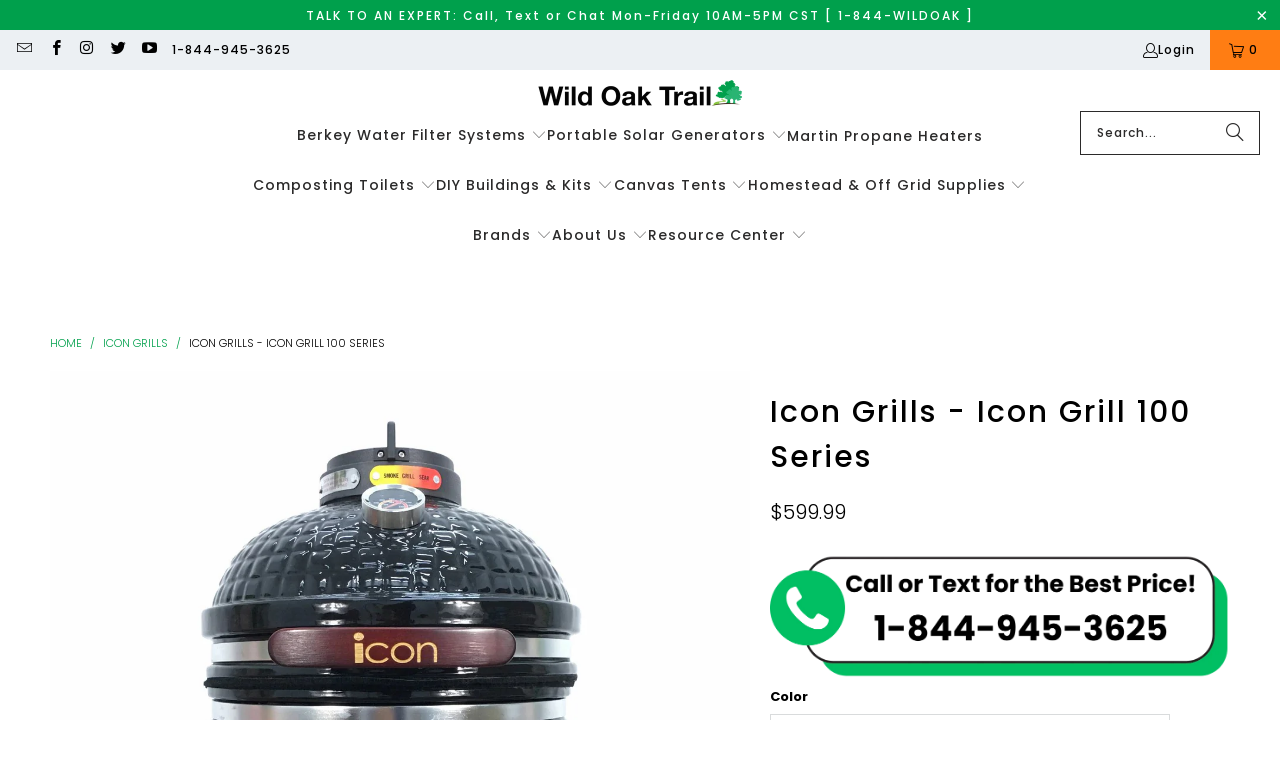

--- FILE ---
content_type: text/html; charset=utf-8
request_url: https://wildoaktrail.com/products/icon-grill-100-series
body_size: 53427
content:


 <!DOCTYPE html>
<html class="no-js no-touch" lang="en"> <head> <script>
    window.Store = window.Store || {};
    window.Store.id = 20451873;</script> <meta charset="utf-8"> <meta http-equiv="cleartype" content="on"> <meta name="robots" content="index,follow"> <!-- Mobile Specific Metas --> <meta name="HandheldFriendly" content="True"> <meta name="MobileOptimized" content="320"> <meta name="viewport" content="width=device-width,initial-scale=1"> <meta name="theme-color" content="#ffffff"> <title>
      Icon Grills - Icon Grill 100 Series - Wild Oak Trail</title> <meta name="description" content="100 Series by ICON Grill This perfectly portable, stylish, and compact 100 Series grill is still every bit as capable of grilling, searing, and smoking as the other previously offered ICON Grills. We totally get that not everyone has the space for our large grills, that’s why we developed this multipurpose grill."/> <!-- Preconnect Domains --> <link rel="preconnect" href="https://fonts.shopifycdn.com" /> <link rel="preconnect" href="https://cdn.shopify.com" /> <!-- Stylesheet for Fancybox library --> <link href="//wildoaktrail.com/cdn/shop/t/135/assets/fancybox.css?v=19278034316635137701753213066" rel="stylesheet" type="text/css" media="all" /> <!-- Stylesheets for Turbo --> <link href="//wildoaktrail.com/cdn/shop/t/135/assets/styles.css?v=146704112660622425181766663722" rel="stylesheet" type="text/css" media="all" /> <!-- Icons --> <link rel="shortcut icon" type="image/x-icon" href="//wildoaktrail.com/cdn/shop/files/favicon16x16pixels_d9ba3093-269c-40e6-a06f-fbfbef64e14f_180x180.png?v=1614361712"> <link rel="apple-touch-icon" href="//wildoaktrail.com/cdn/shop/files/favicon16x16pixels_d9ba3093-269c-40e6-a06f-fbfbef64e14f_180x180.png?v=1614361712"/> <link rel="apple-touch-icon" sizes="57x57" href="//wildoaktrail.com/cdn/shop/files/favicon16x16pixels_d9ba3093-269c-40e6-a06f-fbfbef64e14f_57x57.png?v=1614361712"/> <link rel="apple-touch-icon" sizes="60x60" href="//wildoaktrail.com/cdn/shop/files/favicon16x16pixels_d9ba3093-269c-40e6-a06f-fbfbef64e14f_60x60.png?v=1614361712"/> <link rel="apple-touch-icon" sizes="72x72" href="//wildoaktrail.com/cdn/shop/files/favicon16x16pixels_d9ba3093-269c-40e6-a06f-fbfbef64e14f_72x72.png?v=1614361712"/> <link rel="apple-touch-icon" sizes="76x76" href="//wildoaktrail.com/cdn/shop/files/favicon16x16pixels_d9ba3093-269c-40e6-a06f-fbfbef64e14f_76x76.png?v=1614361712"/> <link rel="apple-touch-icon" sizes="114x114" href="//wildoaktrail.com/cdn/shop/files/favicon16x16pixels_d9ba3093-269c-40e6-a06f-fbfbef64e14f_114x114.png?v=1614361712"/> <link rel="apple-touch-icon" sizes="180x180" href="//wildoaktrail.com/cdn/shop/files/favicon16x16pixels_d9ba3093-269c-40e6-a06f-fbfbef64e14f_180x180.png?v=1614361712"/> <link rel="apple-touch-icon" sizes="228x228" href="//wildoaktrail.com/cdn/shop/files/favicon16x16pixels_d9ba3093-269c-40e6-a06f-fbfbef64e14f_228x228.png?v=1614361712"/> <link rel="canonical" href="https://wildoaktrail.com/products/icon-grill-100-series" /> <script src="//wildoaktrail.com/cdn/shop/t/135/assets/jquery.min.js?v=81049236547974671631753213066" defer></script> <script src="//wildoaktrail.com/cdn/shop/t/135/assets/currencies.js?v=1648699478663843391753213066" defer></script> <script>
      window.PXUTheme = window.PXUTheme || {};
      window.PXUTheme.version = '9.0.0';
      window.PXUTheme.name = 'Turbo';</script>
    


    
<template id="price-ui"><span class="price " data-price></span><span class="compare-at-price" data-compare-at-price></span><span class="unit-pricing" data-unit-pricing></span></template> <template id="price-ui-badge"><div class="price-ui-badge__sticker price-ui-badge__sticker--"> <span class="price-ui-badge__sticker-text" data-badge></span></div></template> <template id="price-ui__price"><span class="money" data-price></span></template> <template id="price-ui__price-range"><span class="price-min" data-price-min><span class="money" data-price></span></span> - <span class="price-max" data-price-max><span class="money" data-price></span></span></template> <template id="price-ui__unit-pricing"><span class="unit-quantity" data-unit-quantity></span> | <span class="unit-price" data-unit-price><span class="money" data-price></span></span> / <span class="unit-measurement" data-unit-measurement></span></template> <template id="price-ui-badge__percent-savings-range">Save up to <span data-price-percent></span>%</template> <template id="price-ui-badge__percent-savings">Save <span data-price-percent></span>%</template> <template id="price-ui-badge__price-savings-range">Save up to <span class="money" data-price></span></template> <template id="price-ui-badge__price-savings">Save <span class="money" data-price></span></template> <template id="price-ui-badge__on-sale">Sale</template> <template id="price-ui-badge__sold-out">Sold out</template> <template id="price-ui-badge__in-stock">In stock</template> <script>
      
window.PXUTheme = window.PXUTheme || {};


window.PXUTheme.theme_settings = {};
window.PXUTheme.currency = {};
window.PXUTheme.routes = window.PXUTheme.routes || {};


window.PXUTheme.theme_settings.display_tos_checkbox = false;
window.PXUTheme.theme_settings.go_to_checkout = false;
window.PXUTheme.theme_settings.cart_action = "redirect_cart";
window.PXUTheme.theme_settings.cart_shipping_calculator = false;


window.PXUTheme.theme_settings.collection_swatches = false;
window.PXUTheme.theme_settings.collection_secondary_image = false;


window.PXUTheme.currency.show_multiple_currencies = false;
window.PXUTheme.currency.shop_currency = "USD";
window.PXUTheme.currency.default_currency = "USD";
window.PXUTheme.currency.display_format = "money_format";
window.PXUTheme.currency.money_format = "${{amount}}";
window.PXUTheme.currency.money_format_no_currency = "${{amount}}";
window.PXUTheme.currency.money_format_currency = "${{amount}} USD";
window.PXUTheme.currency.native_multi_currency = true;
window.PXUTheme.currency.iso_code = "USD";
window.PXUTheme.currency.symbol = "$";


window.PXUTheme.theme_settings.display_inventory_left = false;
window.PXUTheme.theme_settings.inventory_threshold = 10;
window.PXUTheme.theme_settings.limit_quantity = false;


window.PXUTheme.theme_settings.menu_position = null;


window.PXUTheme.theme_settings.newsletter_popup = false;
window.PXUTheme.theme_settings.newsletter_popup_days = "7";
window.PXUTheme.theme_settings.newsletter_popup_mobile = false;
window.PXUTheme.theme_settings.newsletter_popup_seconds = 8;


window.PXUTheme.theme_settings.pagination_type = "basic_pagination";


window.PXUTheme.theme_settings.enable_shopify_collection_badges = false;
window.PXUTheme.theme_settings.quick_shop_thumbnail_position = null;
window.PXUTheme.theme_settings.product_form_style = "select";
window.PXUTheme.theme_settings.sale_banner_enabled = true;
window.PXUTheme.theme_settings.display_savings = false;
window.PXUTheme.theme_settings.display_sold_out_price = false;
window.PXUTheme.theme_settings.free_text = "Free";
window.PXUTheme.theme_settings.video_looping = null;
window.PXUTheme.theme_settings.quick_shop_style = "inline";
window.PXUTheme.theme_settings.hover_enabled = false;


window.PXUTheme.routes.cart_url = "/cart";
window.PXUTheme.routes.root_url = "/";
window.PXUTheme.routes.search_url = "/search";
window.PXUTheme.routes.all_products_collection_url = "/collections/all";
window.PXUTheme.routes.product_recommendations_url = "/recommendations/products";
window.PXUTheme.routes.predictive_search_url = "/search/suggest";


window.PXUTheme.theme_settings.image_loading_style = "blur-up";


window.PXUTheme.theme_settings.enable_autocomplete = true;


window.PXUTheme.theme_settings.page_dots_enabled = false;
window.PXUTheme.theme_settings.slideshow_arrow_size = "light";


window.PXUTheme.theme_settings.quick_shop_enabled = false;


window.PXUTheme.translation = {};


window.PXUTheme.translation.agree_to_terms_warning = "You must agree with the terms and conditions to checkout.";
window.PXUTheme.translation.one_item_left = "item left";
window.PXUTheme.translation.items_left_text = "items left";
window.PXUTheme.translation.cart_savings_text = "Total Savings";
window.PXUTheme.translation.cart_discount_text = "Discount";
window.PXUTheme.translation.cart_subtotal_text = "Subtotal";
window.PXUTheme.translation.cart_remove_text = "Remove";
window.PXUTheme.translation.cart_free_text = "Free";


window.PXUTheme.translation.newsletter_success_text = "Thank you for joining our mailing list!";


window.PXUTheme.translation.notify_email = "Enter your email address...";
window.PXUTheme.translation.notify_email_value = "Translation missing: en.contact.fields.email";
window.PXUTheme.translation.notify_email_send = "Send";
window.PXUTheme.translation.notify_message_first = "Please notify me when ";
window.PXUTheme.translation.notify_message_last = " becomes available - ";
window.PXUTheme.translation.notify_success_text = "Thanks! We will notify you when this product becomes available!";


window.PXUTheme.translation.add_to_cart = "Add to Cart";
window.PXUTheme.translation.coming_soon_text = "Coming Soon";
window.PXUTheme.translation.sold_out_text = "Sold Out";
window.PXUTheme.translation.sale_text = "Sale";
window.PXUTheme.translation.savings_text = "You Save";
window.PXUTheme.translation.from_text = "from";
window.PXUTheme.translation.new_text = "New";
window.PXUTheme.translation.pre_order_text = "Pre-Order";
window.PXUTheme.translation.unavailable_text = "Unavailable";


window.PXUTheme.translation.all_results = "View all results";
window.PXUTheme.translation.no_results = "Sorry, no results!";


window.PXUTheme.media_queries = {};
window.PXUTheme.media_queries.small = window.matchMedia( "(max-width: 480px)" );
window.PXUTheme.media_queries.medium = window.matchMedia( "(max-width: 798px)" );
window.PXUTheme.media_queries.large = window.matchMedia( "(min-width: 799px)" );
window.PXUTheme.media_queries.larger = window.matchMedia( "(min-width: 960px)" );
window.PXUTheme.media_queries.xlarge = window.matchMedia( "(min-width: 1200px)" );
window.PXUTheme.media_queries.ie10 = window.matchMedia( "all and (-ms-high-contrast: none), (-ms-high-contrast: active)" );
window.PXUTheme.media_queries.tablet = window.matchMedia( "only screen and (min-width: 799px) and (max-width: 1024px)" );
window.PXUTheme.media_queries.mobile_and_tablet = window.matchMedia( "(max-width: 1024px)" );</script> <script src="//wildoaktrail.com/cdn/shop/t/135/assets/vendors.js?v=116787145737697578771753213066" defer></script> <script src="//wildoaktrail.com/cdn/shop/t/135/assets/sections.js?v=167601215402280085141753213066" defer></script> <script src="//wildoaktrail.com/cdn/shop/t/135/assets/utilities.js?v=120167110709122668011753213066" defer></script> <script src="//wildoaktrail.com/cdn/shop/t/135/assets/app.js?v=178567649914503913341753213066" defer></script> <script></script> <script>window.performance && window.performance.mark && window.performance.mark('shopify.content_for_header.start');</script><meta name="google-site-verification" content="6aphB6rpCP6_3yThiemvsOco4unR00dd3MZ0TFbaGus">
<meta id="shopify-digital-wallet" name="shopify-digital-wallet" content="/20451873/digital_wallets/dialog">
<meta name="shopify-checkout-api-token" content="fae84b95d8bf1324d67bd16c554a2c9c">
<meta id="in-context-paypal-metadata" data-shop-id="20451873" data-venmo-supported="true" data-environment="production" data-locale="en_US" data-paypal-v4="true" data-currency="USD">
<link rel="alternate" type="application/json+oembed" href="https://wildoaktrail.com/products/icon-grill-100-series.oembed">
<script async="async" src="/checkouts/internal/preloads.js?locale=en-US"></script>
<link rel="preconnect" href="https://shop.app" crossorigin="anonymous">
<script async="async" src="https://shop.app/checkouts/internal/preloads.js?locale=en-US&shop_id=20451873" crossorigin="anonymous"></script>
<script id="apple-pay-shop-capabilities" type="application/json">{"shopId":20451873,"countryCode":"US","currencyCode":"USD","merchantCapabilities":["supports3DS"],"merchantId":"gid:\/\/shopify\/Shop\/20451873","merchantName":"Wild Oak Trail","requiredBillingContactFields":["postalAddress","email","phone"],"requiredShippingContactFields":["postalAddress","email","phone"],"shippingType":"shipping","supportedNetworks":["visa","masterCard","amex","discover","elo","jcb"],"total":{"type":"pending","label":"Wild Oak Trail","amount":"1.00"},"shopifyPaymentsEnabled":true,"supportsSubscriptions":true}</script>
<script id="shopify-features" type="application/json">{"accessToken":"fae84b95d8bf1324d67bd16c554a2c9c","betas":["rich-media-storefront-analytics"],"domain":"wildoaktrail.com","predictiveSearch":true,"shopId":20451873,"locale":"en"}</script>
<script>var Shopify = Shopify || {};
Shopify.shop = "wild-oak-trail.myshopify.com";
Shopify.locale = "en";
Shopify.currency = {"active":"USD","rate":"1.0"};
Shopify.country = "US";
Shopify.theme = {"name":"Copy of Copy of Turbo - Technical SEO","id":153876791532,"schema_name":"Turbo","schema_version":"9.0.0","theme_store_id":null,"role":"main"};
Shopify.theme.handle = "null";
Shopify.theme.style = {"id":null,"handle":null};
Shopify.cdnHost = "wildoaktrail.com/cdn";
Shopify.routes = Shopify.routes || {};
Shopify.routes.root = "/";</script>
<script type="module">!function(o){(o.Shopify=o.Shopify||{}).modules=!0}(window);</script>
<script>!function(o){function n(){var o=[];function n(){o.push(Array.prototype.slice.apply(arguments))}return n.q=o,n}var t=o.Shopify=o.Shopify||{};t.loadFeatures=n(),t.autoloadFeatures=n()}(window);</script>
<script>
  window.ShopifyPay = window.ShopifyPay || {};
  window.ShopifyPay.apiHost = "shop.app\/pay";
  window.ShopifyPay.redirectState = null;
</script>
<script id="shop-js-analytics" type="application/json">{"pageType":"product"}</script>
<script defer="defer" async type="module" src="//wildoaktrail.com/cdn/shopifycloud/shop-js/modules/v2/client.init-shop-cart-sync_BN7fPSNr.en.esm.js"></script>
<script defer="defer" async type="module" src="//wildoaktrail.com/cdn/shopifycloud/shop-js/modules/v2/chunk.common_Cbph3Kss.esm.js"></script>
<script defer="defer" async type="module" src="//wildoaktrail.com/cdn/shopifycloud/shop-js/modules/v2/chunk.modal_DKumMAJ1.esm.js"></script>
<script type="module">
  await import("//wildoaktrail.com/cdn/shopifycloud/shop-js/modules/v2/client.init-shop-cart-sync_BN7fPSNr.en.esm.js");
await import("//wildoaktrail.com/cdn/shopifycloud/shop-js/modules/v2/chunk.common_Cbph3Kss.esm.js");
await import("//wildoaktrail.com/cdn/shopifycloud/shop-js/modules/v2/chunk.modal_DKumMAJ1.esm.js");

  window.Shopify.SignInWithShop?.initShopCartSync?.({"fedCMEnabled":true,"windoidEnabled":true});

</script>
<script defer="defer" async type="module" src="//wildoaktrail.com/cdn/shopifycloud/shop-js/modules/v2/client.payment-terms_BxzfvcZJ.en.esm.js"></script>
<script defer="defer" async type="module" src="//wildoaktrail.com/cdn/shopifycloud/shop-js/modules/v2/chunk.common_Cbph3Kss.esm.js"></script>
<script defer="defer" async type="module" src="//wildoaktrail.com/cdn/shopifycloud/shop-js/modules/v2/chunk.modal_DKumMAJ1.esm.js"></script>
<script type="module">
  await import("//wildoaktrail.com/cdn/shopifycloud/shop-js/modules/v2/client.payment-terms_BxzfvcZJ.en.esm.js");
await import("//wildoaktrail.com/cdn/shopifycloud/shop-js/modules/v2/chunk.common_Cbph3Kss.esm.js");
await import("//wildoaktrail.com/cdn/shopifycloud/shop-js/modules/v2/chunk.modal_DKumMAJ1.esm.js");

  
</script>
<script>
  window.Shopify = window.Shopify || {};
  if (!window.Shopify.featureAssets) window.Shopify.featureAssets = {};
  window.Shopify.featureAssets['shop-js'] = {"shop-cart-sync":["modules/v2/client.shop-cart-sync_CJVUk8Jm.en.esm.js","modules/v2/chunk.common_Cbph3Kss.esm.js","modules/v2/chunk.modal_DKumMAJ1.esm.js"],"init-fed-cm":["modules/v2/client.init-fed-cm_7Fvt41F4.en.esm.js","modules/v2/chunk.common_Cbph3Kss.esm.js","modules/v2/chunk.modal_DKumMAJ1.esm.js"],"init-shop-email-lookup-coordinator":["modules/v2/client.init-shop-email-lookup-coordinator_Cc088_bR.en.esm.js","modules/v2/chunk.common_Cbph3Kss.esm.js","modules/v2/chunk.modal_DKumMAJ1.esm.js"],"init-windoid":["modules/v2/client.init-windoid_hPopwJRj.en.esm.js","modules/v2/chunk.common_Cbph3Kss.esm.js","modules/v2/chunk.modal_DKumMAJ1.esm.js"],"shop-button":["modules/v2/client.shop-button_B0jaPSNF.en.esm.js","modules/v2/chunk.common_Cbph3Kss.esm.js","modules/v2/chunk.modal_DKumMAJ1.esm.js"],"shop-cash-offers":["modules/v2/client.shop-cash-offers_DPIskqss.en.esm.js","modules/v2/chunk.common_Cbph3Kss.esm.js","modules/v2/chunk.modal_DKumMAJ1.esm.js"],"shop-toast-manager":["modules/v2/client.shop-toast-manager_CK7RT69O.en.esm.js","modules/v2/chunk.common_Cbph3Kss.esm.js","modules/v2/chunk.modal_DKumMAJ1.esm.js"],"init-shop-cart-sync":["modules/v2/client.init-shop-cart-sync_BN7fPSNr.en.esm.js","modules/v2/chunk.common_Cbph3Kss.esm.js","modules/v2/chunk.modal_DKumMAJ1.esm.js"],"init-customer-accounts-sign-up":["modules/v2/client.init-customer-accounts-sign-up_CfPf4CXf.en.esm.js","modules/v2/client.shop-login-button_DeIztwXF.en.esm.js","modules/v2/chunk.common_Cbph3Kss.esm.js","modules/v2/chunk.modal_DKumMAJ1.esm.js"],"pay-button":["modules/v2/client.pay-button_CgIwFSYN.en.esm.js","modules/v2/chunk.common_Cbph3Kss.esm.js","modules/v2/chunk.modal_DKumMAJ1.esm.js"],"init-customer-accounts":["modules/v2/client.init-customer-accounts_DQ3x16JI.en.esm.js","modules/v2/client.shop-login-button_DeIztwXF.en.esm.js","modules/v2/chunk.common_Cbph3Kss.esm.js","modules/v2/chunk.modal_DKumMAJ1.esm.js"],"avatar":["modules/v2/client.avatar_BTnouDA3.en.esm.js"],"init-shop-for-new-customer-accounts":["modules/v2/client.init-shop-for-new-customer-accounts_CsZy_esa.en.esm.js","modules/v2/client.shop-login-button_DeIztwXF.en.esm.js","modules/v2/chunk.common_Cbph3Kss.esm.js","modules/v2/chunk.modal_DKumMAJ1.esm.js"],"shop-follow-button":["modules/v2/client.shop-follow-button_BRMJjgGd.en.esm.js","modules/v2/chunk.common_Cbph3Kss.esm.js","modules/v2/chunk.modal_DKumMAJ1.esm.js"],"checkout-modal":["modules/v2/client.checkout-modal_B9Drz_yf.en.esm.js","modules/v2/chunk.common_Cbph3Kss.esm.js","modules/v2/chunk.modal_DKumMAJ1.esm.js"],"shop-login-button":["modules/v2/client.shop-login-button_DeIztwXF.en.esm.js","modules/v2/chunk.common_Cbph3Kss.esm.js","modules/v2/chunk.modal_DKumMAJ1.esm.js"],"lead-capture":["modules/v2/client.lead-capture_DXYzFM3R.en.esm.js","modules/v2/chunk.common_Cbph3Kss.esm.js","modules/v2/chunk.modal_DKumMAJ1.esm.js"],"shop-login":["modules/v2/client.shop-login_CA5pJqmO.en.esm.js","modules/v2/chunk.common_Cbph3Kss.esm.js","modules/v2/chunk.modal_DKumMAJ1.esm.js"],"payment-terms":["modules/v2/client.payment-terms_BxzfvcZJ.en.esm.js","modules/v2/chunk.common_Cbph3Kss.esm.js","modules/v2/chunk.modal_DKumMAJ1.esm.js"]};
</script>
<script>(function() {
  var isLoaded = false;
  function asyncLoad() {
    if (isLoaded) return;
    isLoaded = true;
    var urls = ["https:\/\/cdn-stamped-io.azureedge.net\/files\/shopify.v2.min.js?shop=wild-oak-trail.myshopify.com","https:\/\/buy-me-cdn.makeprosimp.com\/v2\/app.min.js?v=v2\u0026shop=wild-oak-trail.myshopify.com","https:\/\/cloudsearch-1f874.kxcdn.com\/shopify.js?srp=\/a\/search\u0026shop=wild-oak-trail.myshopify.com","\/\/cdn.shopify.com\/proxy\/7eb7c969b08d96fea16a245fc97fef847128c0bc698396953164922c10427c18\/bingshoppingtool-t2app-prod.trafficmanager.net\/uet\/tracking_script?shop=wild-oak-trail.myshopify.com\u0026sp-cache-control=cHVibGljLCBtYXgtYWdlPTkwMA","https:\/\/static.klaviyo.com\/onsite\/js\/LDqRTm\/klaviyo.js?company_id=LDqRTm\u0026shop=wild-oak-trail.myshopify.com","https:\/\/ecommplugins-scripts.trustpilot.com\/v2.1\/js\/header.min.js?settings=eyJrZXkiOiJOSHhqUGVKcGdCMVQxcE5xIiwicyI6Im5vbmUifQ==\u0026v=2.5\u0026shop=wild-oak-trail.myshopify.com","https:\/\/ecommplugins-scripts.trustpilot.com\/v2.1\/js\/success.min.js?settings=eyJrZXkiOiJOSHhqUGVKcGdCMVQxcE5xIiwicyI6Im5vbmUiLCJ0IjpbIm9yZGVycy9mdWxmaWxsZWQiXSwidiI6IiIsImEiOiIifQ==\u0026shop=wild-oak-trail.myshopify.com","https:\/\/ecommplugins-trustboxsettings.trustpilot.com\/wild-oak-trail.myshopify.com.js?settings=1750778637648\u0026shop=wild-oak-trail.myshopify.com","https:\/\/s3.eu-west-1.amazonaws.com\/production-klarna-il-shopify-osm\/7bec47374bc1cb6b6338dfd4d69e7bffd4f4b70b\/wild-oak-trail.myshopify.com-1753217184889.js?shop=wild-oak-trail.myshopify.com"];
    for (var i = 0; i <urls.length; i++) {
      var s = document.createElement('script');
      s.type = 'text/javascript';
      s.async = true;
      s.src = urls[i];
      var x = document.getElementsByTagName('script')[0];
      x.parentNode.insertBefore(s, x);
    }
  };
  if(window.attachEvent) {
    window.attachEvent('onload', asyncLoad);
  } else {
    window.addEventListener('load', asyncLoad, false);
  }
})();</script>
<script id="__st">var __st={"a":20451873,"offset":-21600,"reqid":"edd3a296-2167-40f4-818a-383b0c87168a-1770010461","pageurl":"wildoaktrail.com\/products\/icon-grill-100-series","u":"2037e8287e46","p":"product","rtyp":"product","rid":1669481431130};</script>
<script>window.ShopifyPaypalV4VisibilityTracking = true;</script>
<script id="captcha-bootstrap">!function(){'use strict';const t='contact',e='account',n='new_comment',o=[[t,t],['blogs',n],['comments',n],[t,'customer']],c=[[e,'customer_login'],[e,'guest_login'],[e,'recover_customer_password'],[e,'create_customer']],r=t=>t.map((([t,e])=>`form[action*='/${t}']:not([data-nocaptcha='true']) input[name='form_type'][value='${e}']`)).join(','),a=t=>()=>t?[...document.querySelectorAll(t)].map((t=>t.form)):[];function s(){const t=[...o],e=r(t);return a(e)}const i='password',u='form_key',d=['recaptcha-v3-token','g-recaptcha-response','h-captcha-response',i],f=()=>{try{return window.sessionStorage}catch{return}},m='__shopify_v',_=t=>t.elements[u];function p(t,e,n=!1){try{const o=window.sessionStorage,c=JSON.parse(o.getItem(e)),{data:r}=function(t){const{data:e,action:n}=t;return t[m]||n?{data:e,action:n}:{data:t,action:n}}(c);for(const[e,n]of Object.entries(r))t.elements[e]&&(t.elements[e].value=n);n&&o.removeItem(e)}catch(o){console.error('form repopulation failed',{error:o})}}const l='form_type',E='cptcha';function T(t){t.dataset[E]=!0}const w=window,h=w.document,L='Shopify',v='ce_forms',y='captcha';let A=!1;((t,e)=>{const n=(g='f06e6c50-85a8-45c8-87d0-21a2b65856fe',I='https://cdn.shopify.com/shopifycloud/storefront-forms-hcaptcha/ce_storefront_forms_captcha_hcaptcha.v1.5.2.iife.js',D={infoText:'Protected by hCaptcha',privacyText:'Privacy',termsText:'Terms'},(t,e,n)=>{const o=w[L][v],c=o.bindForm;if(c)return c(t,g,e,D).then(n);var r;o.q.push([[t,g,e,D],n]),r=I,A||(h.body.append(Object.assign(h.createElement('script'),{id:'captcha-provider',async:!0,src:r})),A=!0)});var g,I,D;w[L]=w[L]||{},w[L][v]=w[L][v]||{},w[L][v].q=[],w[L][y]=w[L][y]||{},w[L][y].protect=function(t,e){n(t,void 0,e),T(t)},Object.freeze(w[L][y]),function(t,e,n,w,h,L){const[v,y,A,g]=function(t,e,n){const i=e?o:[],u=t?c:[],d=[...i,...u],f=r(d),m=r(i),_=r(d.filter((([t,e])=>n.includes(e))));return[a(f),a(m),a(_),s()]}(w,h,L),I=t=>{const e=t.target;return e instanceof HTMLFormElement?e:e&&e.form},D=t=>v().includes(t);t.addEventListener('submit',(t=>{const e=I(t);if(!e)return;const n=D(e)&&!e.dataset.hcaptchaBound&&!e.dataset.recaptchaBound,o=_(e),c=g().includes(e)&&(!o||!o.value);(n||c)&&t.preventDefault(),c&&!n&&(function(t){try{if(!f())return;!function(t){const e=f();if(!e)return;const n=_(t);if(!n)return;const o=n.value;o&&e.removeItem(o)}(t);const e=Array.from(Array(32),(()=>Math.random().toString(36)[2])).join('');!function(t,e){_(t)||t.append(Object.assign(document.createElement('input'),{type:'hidden',name:u})),t.elements[u].value=e}(t,e),function(t,e){const n=f();if(!n)return;const o=[...t.querySelectorAll(`input[type='${i}']`)].map((({name:t})=>t)),c=[...d,...o],r={};for(const[a,s]of new FormData(t).entries())c.includes(a)||(r[a]=s);n.setItem(e,JSON.stringify({[m]:1,action:t.action,data:r}))}(t,e)}catch(e){console.error('failed to persist form',e)}}(e),e.submit())}));const S=(t,e)=>{t&&!t.dataset[E]&&(n(t,e.some((e=>e===t))),T(t))};for(const o of['focusin','change'])t.addEventListener(o,(t=>{const e=I(t);D(e)&&S(e,y())}));const B=e.get('form_key'),M=e.get(l),P=B&&M;t.addEventListener('DOMContentLoaded',(()=>{const t=y();if(P)for(const e of t)e.elements[l].value===M&&p(e,B);[...new Set([...A(),...v().filter((t=>'true'===t.dataset.shopifyCaptcha))])].forEach((e=>S(e,t)))}))}(h,new URLSearchParams(w.location.search),n,t,e,['guest_login'])})(!0,!1)}();</script>
<script integrity="sha256-4kQ18oKyAcykRKYeNunJcIwy7WH5gtpwJnB7kiuLZ1E=" data-source-attribution="shopify.loadfeatures" defer="defer" src="//wildoaktrail.com/cdn/shopifycloud/storefront/assets/storefront/load_feature-a0a9edcb.js" crossorigin="anonymous"></script>
<script crossorigin="anonymous" defer="defer" src="//wildoaktrail.com/cdn/shopifycloud/storefront/assets/shopify_pay/storefront-65b4c6d7.js?v=20250812"></script>
<script data-source-attribution="shopify.dynamic_checkout.dynamic.init">var Shopify=Shopify||{};Shopify.PaymentButton=Shopify.PaymentButton||{isStorefrontPortableWallets:!0,init:function(){window.Shopify.PaymentButton.init=function(){};var t=document.createElement("script");t.src="https://wildoaktrail.com/cdn/shopifycloud/portable-wallets/latest/portable-wallets.en.js",t.type="module",document.head.appendChild(t)}};
</script>
<script data-source-attribution="shopify.dynamic_checkout.buyer_consent">
  function portableWalletsHideBuyerConsent(e){var t=document.getElementById("shopify-buyer-consent"),n=document.getElementById("shopify-subscription-policy-button");t&&n&&(t.classList.add("hidden"),t.setAttribute("aria-hidden","true"),n.removeEventListener("click",e))}function portableWalletsShowBuyerConsent(e){var t=document.getElementById("shopify-buyer-consent"),n=document.getElementById("shopify-subscription-policy-button");t&&n&&(t.classList.remove("hidden"),t.removeAttribute("aria-hidden"),n.addEventListener("click",e))}window.Shopify?.PaymentButton&&(window.Shopify.PaymentButton.hideBuyerConsent=portableWalletsHideBuyerConsent,window.Shopify.PaymentButton.showBuyerConsent=portableWalletsShowBuyerConsent);
</script>
<script data-source-attribution="shopify.dynamic_checkout.cart.bootstrap">document.addEventListener("DOMContentLoaded",(function(){function t(){return document.querySelector("shopify-accelerated-checkout-cart, shopify-accelerated-checkout")}if(t())Shopify.PaymentButton.init();else{new MutationObserver((function(e,n){t()&&(Shopify.PaymentButton.init(),n.disconnect())})).observe(document.body,{childList:!0,subtree:!0})}}));
</script>
<link id="shopify-accelerated-checkout-styles" rel="stylesheet" media="screen" href="https://wildoaktrail.com/cdn/shopifycloud/portable-wallets/latest/accelerated-checkout-backwards-compat.css" crossorigin="anonymous">
<style id="shopify-accelerated-checkout-cart">
        #shopify-buyer-consent {
  margin-top: 1em;
  display: inline-block;
  width: 100%;
}

#shopify-buyer-consent.hidden {
  display: none;
}

#shopify-subscription-policy-button {
  background: none;
  border: none;
  padding: 0;
  text-decoration: underline;
  font-size: inherit;
  cursor: pointer;
}

#shopify-subscription-policy-button::before {
  box-shadow: none;
}

      </style>

<script>window.performance && window.performance.mark && window.performance.mark('shopify.content_for_header.end');</script>

    

<script>
    window.BOLD = window.BOLD || {};
        window.BOLD.options = window.BOLD.options || {};
        window.BOLD.options.settings = window.BOLD.options.settings || {};
        window.BOLD.options.settings.v1_variant_mode = window.BOLD.options.settings.v1_variant_mode || true;
        window.BOLD.options.settings.hybrid_fix_auto_insert_inputs =
        window.BOLD.options.settings.hybrid_fix_auto_insert_inputs || true;
</script>

<script>window.BOLD = window.BOLD || {};
    window.BOLD.common = window.BOLD.common || {};
    window.BOLD.common.Shopify = window.BOLD.common.Shopify || {};
    window.BOLD.common.Shopify.shop = {
      domain: 'wildoaktrail.com',
      permanent_domain: 'wild-oak-trail.myshopify.com',
      url: 'https://wildoaktrail.com',
      secure_url: 'https://wildoaktrail.com',money_format: "${{amount}}",currency: "USD"
    };
    window.BOLD.common.Shopify.customer = {
      id: null,
      tags: null,
    };
    window.BOLD.common.Shopify.cart = {"note":null,"attributes":{},"original_total_price":0,"total_price":0,"total_discount":0,"total_weight":0.0,"item_count":0,"items":[],"requires_shipping":false,"currency":"USD","items_subtotal_price":0,"cart_level_discount_applications":[],"checkout_charge_amount":0};
    window.BOLD.common.template = 'product';window.BOLD.common.Shopify.formatMoney = function(money, format) {
        function n(t, e) {
            return "undefined" == typeof t ? e : t
        }
        function r(t, e, r, i) {
            if (e = n(e, 2),
                r = n(r, ","),
                i = n(i, "."),
            isNaN(t) || null == t)
                return 0;
            t = (t / 100).toFixed(e);
            var o = t.split(".")
                , a = o[0].replace(/(\d)(?=(\d\d\d)+(?!\d))/g, "$1" + r)
                , s = o[1] ? i + o[1] : "";
            return a + s
        }
        "string" == typeof money && (money = money.replace(".", ""));
        var i = ""
            , o = /\{\{\s*(\w+)\s*\}\}/
            , a = format || window.BOLD.common.Shopify.shop.money_format || window.Shopify.money_format || "$ {{ amount }}";
        switch (a.match(o)[1]) {
            case "amount":
                i = r(money, 2, ",", ".");
                break;
            case "amount_no_decimals":
                i = r(money, 0, ",", ".");
                break;
            case "amount_with_comma_separator":
                i = r(money, 2, ".", ",");
                break;
            case "amount_no_decimals_with_comma_separator":
                i = r(money, 0, ".", ",");
                break;
            case "amount_with_space_separator":
                i = r(money, 2, " ", ",");
                break;
            case "amount_no_decimals_with_space_separator":
                i = r(money, 0, " ", ",");
                break;
            case "amount_with_apostrophe_separator":
                i = r(money, 2, "'", ".");
                break;
        }
        return a.replace(o, i);
    };
    window.BOLD.common.Shopify.saveProduct = function (handle, product) {
      if (typeof handle === 'string' && typeof window.BOLD.common.Shopify.products[handle] === 'undefined') {
        if (typeof product === 'number') {
          window.BOLD.common.Shopify.handles[product] = handle;
          product = { id: product };
        }
        window.BOLD.common.Shopify.products[handle] = product;
      }
    };
    window.BOLD.common.Shopify.saveVariant = function (variant_id, variant) {
      if (typeof variant_id === 'number' && typeof window.BOLD.common.Shopify.variants[variant_id] === 'undefined') {
        window.BOLD.common.Shopify.variants[variant_id] = variant;
      }
    };window.BOLD.common.Shopify.products = window.BOLD.common.Shopify.products || {};
    window.BOLD.common.Shopify.variants = window.BOLD.common.Shopify.variants || {};
    window.BOLD.common.Shopify.handles = window.BOLD.common.Shopify.handles || {};window.BOLD.common.Shopify.handle = "icon-grill-100-series"
window.BOLD.common.Shopify.saveProduct("icon-grill-100-series", 1669481431130);window.BOLD.common.Shopify.saveVariant(16194251489370, { product_id: 1669481431130, product_handle: "icon-grill-100-series", price: 59999, group_id: '', csp_metafield: {}});window.BOLD.common.Shopify.saveVariant(16194251522138, { product_id: 1669481431130, product_handle: "icon-grill-100-series", price: 59999, group_id: '', csp_metafield: {}});window.BOLD.common.Shopify.saveVariant(16194251554906, { product_id: 1669481431130, product_handle: "icon-grill-100-series", price: 59999, group_id: '', csp_metafield: {}});window.BOLD.common.Shopify.saveVariant(16194251587674, { product_id: 1669481431130, product_handle: "icon-grill-100-series", price: 59999, group_id: '', csp_metafield: {}});window.BOLD.common.Shopify.saveVariant(16194251653210, { product_id: 1669481431130, product_handle: "icon-grill-100-series", price: 59999, group_id: '', csp_metafield: {}});window.BOLD.apps_installed = {"Product Options":2} || {};window.BOLD.common.Shopify.metafields = window.BOLD.common.Shopify.metafields || {};window.BOLD.common.Shopify.metafields["bold_rp"] = {};window.BOLD.common.Shopify.metafields["bold_csp_defaults"] = {};window.BOLD.common.cacheParams = window.BOLD.common.cacheParams || {};
</script>
<script>
    window.BOLD.common.cacheParams.options = 1769449314;
</script>
<link href="//wildoaktrail.com/cdn/shop/t/135/assets/bold-options.css?v=95008662683867651091753213066" rel="stylesheet" type="text/css" media="all" />
<script src="https://options.shopapps.site/js/options.js" type="text/javascript"></script>

<meta name="author" content="Wild Oak Trail">
<meta property="og:url" content="https://wildoaktrail.com/products/icon-grill-100-series">
<meta property="og:site_name" content="Wild Oak Trail"> <meta property="og:type" content="product"> <meta property="og:title" content="Icon Grills - Icon Grill 100 Series"> <meta property="og:image" content="https://wildoaktrail.com/cdn/shop/products/icon-grills-icon-grill-100-series-outdoor-grill-icon-grills_600x.jpg?v=1619025622"> <meta property="og:image:secure_url" content="https://wildoaktrail.com/cdn/shop/products/icon-grills-icon-grill-100-series-outdoor-grill-icon-grills_600x.jpg?v=1619025622"> <meta property="og:image:width" content="930"> <meta property="og:image:height" content="930"> <meta property="og:image" content="https://wildoaktrail.com/cdn/shop/products/icon-grills-icon-grill-100-series-outdoor-grill-icon-grills-7_600x.jpg?v=1619025622"> <meta property="og:image:secure_url" content="https://wildoaktrail.com/cdn/shop/products/icon-grills-icon-grill-100-series-outdoor-grill-icon-grills-7_600x.jpg?v=1619025622"> <meta property="og:image:width" content="1353"> <meta property="og:image:height" content="1353"> <meta property="og:image" content="https://wildoaktrail.com/cdn/shop/products/ICON_GRILL_100_SERIES-black_600x.jpg?v=1619025445"> <meta property="og:image:secure_url" content="https://wildoaktrail.com/cdn/shop/products/ICON_GRILL_100_SERIES-black_600x.jpg?v=1619025445"> <meta property="og:image:width" content="1189"> <meta property="og:image:height" content="1280"> <meta property="product:price:amount" content="599.99"> <meta property="product:price:currency" content="USD"> <meta property="og:description" content="100 Series by ICON Grill This perfectly portable, stylish, and compact 100 Series grill is still every bit as capable of grilling, searing, and smoking as the other previously offered ICON Grills. We totally get that not everyone has the space for our large grills, that’s why we developed this multipurpose grill."> <meta name="twitter:site" content="@WildOakTrail">

<meta name="twitter:card" content="summary"> <meta name="twitter:title" content="Icon Grills - Icon Grill 100 Series"> <meta name="twitter:description" content="Icon Grill 100 Series by Icon Grills This perfectly portable, stylish, and compact 100 Series grill is still every bit as capable of grilling, searing, and smoking as the other previously offered ICON Grills. It&#39;s totally understandable that not everyone has the space for our large grills, that’s why ICON Grill developed this multipurpose, adaptable design. It’s flexible, effective, and perfect to bring, wherever you want to go. Features Include: 214 Square inches of Cooking Space Cast Iron Top Vent with Color-Coded HeatZone Controls Temperature Gauge with Color-Coded Cooking Zones 2 Tier Cast Iron &amp;amp; Stainless Steel Cooking Grates Lava Stone allows for Indirect Cooking/Smoking Removable Ash Drawer for Easy Cleaning Calibrated Color Coded HeatZone Cooking Dial Commercial Grade Branded Cover More Awesome Features Lava Stone &amp;amp; Bracket Anti-Tip Stainless Steel Stand with Handles Dual Stainless Steel Cooking Grates Removable Ash Drawer Branded"> <meta name="twitter:image" content="https://wildoaktrail.com/cdn/shop/products/icon-grills-icon-grill-100-series-outdoor-grill-icon-grills_240x.jpg?v=1619025622"> <meta name="twitter:image:width" content="240"> <meta name="twitter:image:height" content="240"> <meta name="twitter:image:alt" content="Icon Grills - Icon Grill 100 Series-Icon Grills-Wild Oak Trail"> <script defer="defer">
      window.addEventListener('DOMContentLoaded', function(){
        Extend.config({ storeId: '40fbd491-e134-4051-8118-fafd7ba0fa71', environment: 'production' })
      })</script> <!-- REAMAZE INTEGRATION START - DO NOT REMOVE --> <!-- Reamaze Config file - DO NOT REMOVE -->
<script type="text/javascript">
  var _support = _support || { 'ui': {}, 'user': {} };
  _support.account = "wild-oak-trail";
</script>

<!-- reamaze_embeddable_29313_s -->
<!-- Embeddable - Wild Oak Trail Chat / Contact Form Shoutbox -->
<script type="text/javascript">
  var _support = _support || { 'ui': {}, 'user': {} };
  _support['account'] = 'wild-oak-trail';
  _support['ui']['contactMode'] = 'anonymous';
  _support['ui']['enableKb'] = 'false';
  _support['ui']['styles'] = {
    widgetColor: 'rgb(4, 161, 10)',
    gradient: true,
  };
  _support['ui']['shoutboxFacesMode'] = "brand-avatar";
  _support['ui']['shoutboxHeaderLogo'] = true;
  _support['ui']['widget'] = {
    icon: 'chat',
    displayOn: 'all',
    allowBotProcessing: true,
    label: {
      text: 'Let us know if you have any questions! &#128522;',
      mode: "notification",
      delay: 3,
      duration: 30,
      sound: true,
    },
    position: 'bottom-right',
    mobilePosition: 'bottom-right'
  };
  _support['apps'] = {
    recentConversations: {},
    faq: {"enabled":false},
    orders: {"enabled":false}
  };
</script>
<!-- reamaze_embeddable_29313_e --> <!-- Reamaze SSO file - DO NOT REMOVE --> <!-- REAMAZE INTEGRATION END - DO NOT REMOVE -->

    
    
  
<script>
    
    
    
    
    var gsf_conversion_data = {page_type : 'product', event : 'view_item', data : {product_data : [{variant_id : 16194251489370, product_id : 1669481431130, name : "Icon Grills - Icon Grill 100 Series", price : "599.99", currency : "USD", sku : "", brand : "Icon Grills", variant : "Black", category : "Outdoor Grill", quantity : "0" }], total_price : "599.99", shop_currency : "USD"}};
    
</script>

<!-- Extend -- Load Extend SDK Configuration script -->
<!-- Extend - Add necessary SDK script tags and configure the store -->
<script src='https://sdk.helloextend.com/extend-sdk-client/v1/extend-sdk-client.min.js' defer='defer'></script>
<script src='https://sdk.helloextend.com/extend-sdk-client-shopify-addon/v1/extend-sdk-client-shopify-addon.min.js' defer='defer'></script>

<script>
  window.addEventListener('DOMContentLoaded', function(){
    window.Extend.config({storeId: '40fbd491-e134-4051-8118-fafd7ba0fa71', environment: 'production'});
    window.Extend.integration = {};

    // Extend - Analytics and writeLogs boolean
    window.Extend.integration.analytics = true;
    
    // Set to true while developing integration for better debugging - Be sure to set to false before going live
    window.Extend.integration.writeLogs = false;

    // Extend - QA Cypress booleans
    window.Extend.integration.isExtendPdpOfferEnabled = true;
    window.Extend.integration.isExtendOfferModalEnabled = true;
    window.Extend.integration.isExtendMainCartOfferEnabled = true;

	// Extend - QA Cypress SP booleans
	window.Extend.integration.isShippingProtectionEnabled = false;
	window.Extend.integration.isSpCheckOutExt = false;
	window.Extend.integration.isShippingProtectionOptOut = true;
	window.Extend.integration.isShippingProtectionOnMainCart = false;


    // Only defines utils if Extend and ExtendShopify is defined
    if (window.Extend && window.ExtendShopify) {
        const extendUtils = {
          
            /*
            * takes in object and logs it if writeLogs is true
            * @param {object} objToLog will be an object of information to log 
            */
            logger: (objToLog) => {
                try {
                    if(Extend.integration.writeLogs){
                        console.log("EXTEND: ", objToLog);
                    }
                } catch (error) {
                    console.warn("EXTEND: " + error);
                }
            }
        };
        window.Extend.integration.utils = extendUtils;
    }
  })
</script>

<!-- Extend - Render aftermarket integration snippet -->
<script>
    window.addEventListener('DOMContentLoaded', function () {
        if (window.Extend && window.ExtendShopify && window.Shopify && window.Shopify.currency && window.Shopify.currency.active === 'USD') {
            try {
                // Get params from URL
                const params = (new URL(document.location)).searchParams;

                // Check if leadToken or leadtoken is in the URL
                let leadToken = params.get('leadToken')
                    ? params.get('leadToken')
                    : params.get('leadtoken');

                if (leadToken) {
                    Extend.aftermarketModal.open({
                        leadToken: leadToken,
                        onClose: function (plan, product, quantity) {
                            if (plan && product) {
                                ExtendShopify.addPlanToCart({
                                    plan: plan,
                                    product: product,
                                    leadToken: leadToken,
                                    quantity: quantity || 1
                                }, function () {
                                    window.location = '/cart'
                                })
                            }
                        }
                    });
                }
            } catch (error) {
                console.error("EXTEND: " + error);
            }
        }
    });
</script>

<!-- Extend - Render analytics -->
<script>

// run scripts on DOMContentLoaded to avoid affecting site load time
window.addEventListener('DOMContentLoaded', function() {

    // Only run ajax integration if Extend and ExtendShopify is defined, the currency is set to USD and analytics are enabled
    if (window.Extend && window.ExtendShopify && Extend.integration.analytics && window.Shopify && window.Shopify.currency && window.Shopify.currency.active === 'USD') {

        /***********************/
        /* util functions      */
        /***********************/

        // getPlanId - Takes in the cart and a product ID and returns the plan ID for that product
        function getPlanId(cart, productId) {
            let planId;
            cart.items.forEach(function(item) {
                if (item.properties.Ref && item.properties.Ref === productId) 
                    planId = item.sku.toString();
                
            })
            return planId
        }

        /***********************/
        /* end util functions  */
        /***********************/

        // productAnalytics() - Takes in the product ID and quantity at the time it is added to the cart
        let productAnalytics = function(prodId, prodQty) {
            if (prodId) {
                if (!prodQty) 
                    prodQty = 1;
                
                Extend.trackProductAddedToCart({productId: prodId.toString(), productQuantity: parseInt(prodQty)});
            } else {
                console.warn("Extend: Product id is " + prodId)
            }
        }

        // cartAnalytics() - Takes in the oldCart and the newCart at a point where the cart updates
        let cartAnalytics = function(oldCart, newCart) {
            try{
                //if there is an old or new cart with items. 
                if (oldCart && newCart && oldCart.items && newCart.items) { 
                    // Triggers if an item has been removed
                    if (oldCart.items.length > newCart.items.length) {
                        oldCart.items.forEach(function(currentItem) {
                            let productFound = false
                            newCart.items.forEach(function(currentNewItem) {
                                if (currentItem.id == currentNewItem.id) {
                                    productFound = true
                                }
                            })

                            // making sdk call of which product was removed from cart
                            if (productFound === false) {
                                if (currentItem.vendor === 'Extend' && currentItem && currentItem.sku && currentItem.properties.Ref) {
                                    Extend.trackOfferRemovedFromCart({productId: currentItem.properties.Ref.toString(), planId: currentItem.sku.toString()});
                                } else if (currentItem.id) {
                                    Extend.trackProductRemovedFromCart({productId: currentItem.id.toString()})
                                }
                            }
                        })

                        // Triggers if an item quantity has changed
                    } else if (oldCart.item_count != newCart.item_count) {
                        oldCart.items.forEach(function(currentItem) {
                            newCart.items.forEach(function(currentNewItem) {

                                // Runs when the updated item is found if its not an Extend warranty
                                if (currentItem.id == currentNewItem.id && currentItem.quantity != currentNewItem.quantity && currentItem.vendor != 'Extend') {
                                    if (currentItem.id && currentNewItem.quantity && ExtendShopify.warrantyAlreadyInCart(currentItem.id.toString(), oldCart.items)) { // Gets the associated plan ID using the product ID
                                        let planId = getPlanId(newCart, currentItem.id.toString())

                                        // Product has warranty in cart
                                        Extend.trackOfferUpdated({
                                            productId: currentItem.id.toString(),
                                            planId: planId,
                                            updates: {
                                                warrantyQuantity: parseInt(currentNewItem.quantity),
                                                productQuantity: parseInt(currentNewItem.quantity)
                                            }
                                        });
                                    } else if (currentItem.id && currentNewItem.quantity) { // Product has no warranty in cart
                                        Extend.trackProductUpdated({
                                            productId: currentItem.id.toString(),
                                            updates: {
                                                productQuantity: parseInt(currentNewItem.quantity)
                                            }
                                        });
                                    }
                                }
                            })
                        })
                    }
                } else {
                    console.warn("EXTEND: corrupt cart objects");
                }
            }catch(error){
                console.error("EXTEND: "+ error);
            }
        }

        window.Extend.integration.productAnalytics = productAnalytics;
        window.Extend.integration.cartAnalytics = cartAnalytics;

    }
}) 
</script>


<!-- Extend -- Load product integration script -->
<script>

    // Run scripts on DOMContentLoaded to avoid affecting site load time
    window.addEventListener('DOMContentLoaded', function () {

        // Checks if Extend lives in the window and the active currency is USD before showing Extend offers
        if (window.Extend && window.ExtendShopify && window.Shopify && window.Shopify.currency && window.Shopify.currency.active === 'USD' && window.meta.page.pageType == 'product') {

            /************************/
            /* Initial Variables    */
            /************************/
            const productForm = document.querySelector('form[action="/cart/add"]'); // Change this to the product form element
            const addToCartButton = productForm.querySelector('button[name="add"]'); // Change this to the Add-To-Cart element
            const extendPlacementDiv = document.querySelector('.purchase-details');
            const productCategory = (meta && meta.product) ? meta.product.type : null;
            const extendOffer = document.createElement('div');
            const extendUtils = window.Extend.integration.utils;
            const extendLogger = extendUtils.logger;

            extendOffer.className = 'extend-offer';
            extendPlacementDiv.parentElement.insertBefore(extendOffer, extendPlacementDiv);

            /************************/
            /* QA Cypress Variables */
            /************************/
            window.Extend.integration.pdpProductForm = productForm;
            window.Extend.integration.pdpAddToCartButton = addToCartButton;
            window.Extend.integration.pdpExtendOffer = extendOffer;

            /************************/
            /* initProductOffer     */
            /************************/
            // Initializes product offers and handles ATC button functionality for the main PDP ATC
            function initProductOffer() {
                try {
                    extendLogger({ productForm, addToCartButton, extendOffer });

                    // Fail safes
                    if (!productForm || !addToCartButton || !extendOffer) {
                        throw new Error("Exiting - missing productForm, addToCartButton, or extendOffer")
                    }

                    // Check if product is an extend warranty, if so disable the atc
                    function isExtend() {
                        if (meta.product && meta.product.vendor === 'Extend') {
                            addToCartButton.disabled = true;
                        }
                    }

                    // Checks if product is an Extend warranty and if so disables
                    isExtend();

                    // Grabs the variantId from the productForm and renders the initial offers for it
                    let variantId = productForm.id.value;

                    // Grabs the product price from the metadata
                    let productPrice = parseInt(meta.product.variants.filter(variant => variant.id.toString() === variantId.toString())[0].price);

                    // Renders Extend offer
                    Extend.buttons.render(extendOffer, { referenceId: variantId, price: productPrice, category: productCategory });

                    // Listens for changes to the productForm and sets the activeProduct for extend via variantID
                    productForm.addEventListener('change', function () {
                      window.setTimeout(function() {
                    	variantId = productForm.id.value
                        if (variantId) {
                            productPrice = parseInt(meta.product.variants.filter(variant => variant.id.toString() === variantId.toString())[0].price);
                            Extend.setActiveProduct(extendOffer, { referenceId: variantId, price: productPrice, category: productCategory });
                            isExtend();
                        }
                      }, 500)
                        
                    });

                    // click simulation handling add to cart
                    function handleAddToCart(e) {
                        e.preventDefault();
                        e.stopImmediatePropagation();

                        const quantityEl = productForm.querySelector('[name="quantity"]');
                        const quantity = quantityEl && quantityEl.value;
                        ExtendShopify.handleAddToCart(extendOffer, {
                            quantity: quantity,
                            modal: false,
                            done: function () {

                                // Trigger Analytics
                                if (window.Extend.integration.analytics)
                                    window.Extend.integration.productAnalytics(variantId, quantity);

                                // remove default click listener
                                addToCartButton.removeEventListener('click', handleAddToCart, true);

                                // click atc button
                                addToCartButton.click();

                                // add default click listener back
                                addToCartButton.addEventListener('click', handleAddToCart, true);
                            }
                        });
                    }

                    // run handleCaddtoCart when we click ATC, capturing event
                    addToCartButton.addEventListener('click', handleAddToCart, true);

                    window.setTimeout(function() {
                      window.dispatchEvent(new Event('resize'))
                    }, 500)
                } catch (error) {
                    console.error("EXTEND:", error)
                }
            }

            // Initial product offer render
            if (!Extend.buttons.instance(extendOffer)) {
                initProductOffer();
            }
        }

    })
</script>

<style>
    .extend-offer {
        padding-bottom: 5px;
    }
</style>



<!-- Extend -- End Extend code --> <!-- Google Tag Manager -->
<script>(function(w,d,s,l,i){w[l]=w[l]||[];w[l].push({'gtm.start':
new Date().getTime(),event:'gtm.js'});var f=d.getElementsByTagName(s)[0],
j=d.createElement(s),dl=l!='dataLayer'?'&l='+l:'';j.async=true;j.src=
'https://www.googletagmanager.com/gtm.js?id='+i+dl;f.parentNode.insertBefore(j,f);
})(window,document,'script','dataLayer','GTM-KJ3SBP3M');</script>
<!-- End Google Tag Manager --> 

<script src="https://cdn.jsdelivr.net/npm/loading-attribute-polyfill@2.1.1/dist/loading-attribute-polyfill.umd.js" async></script>
<link href="https://cdn.jsdelivr.net/npm/loading-attribute-polyfill@2.1.1/dist/loading-attribute-polyfill.min.css" rel="stylesheet">
<!-- BEGIN app block: shopify://apps/page-crafter/blocks/themeHelper/c7fa68e7-4f4a-4103-9713-6b7a7105dbcc -->


<!-- END app block --><!-- BEGIN app block: shopify://apps/simprosys-google-shopping-feed/blocks/core_settings_block/1f0b859e-9fa6-4007-97e8-4513aff5ff3b --><!-- BEGIN: GSF App Core Tags & Scripts by Simprosys Google Shopping Feed -->









<!-- END: GSF App Core Tags & Scripts by Simprosys Google Shopping Feed -->
<!-- END app block --><!-- BEGIN app block: shopify://apps/frequently-bought/blocks/app-embed-block/b1a8cbea-c844-4842-9529-7c62dbab1b1f --><script>
    window.codeblackbelt = window.codeblackbelt || {};
    window.codeblackbelt.shop = window.codeblackbelt.shop || 'wild-oak-trail.myshopify.com';
    
        window.codeblackbelt.productId = 1669481431130;</script><script src="//cdn.codeblackbelt.com/widgets/frequently-bought-together/main.min.js?version=2026020123-0600" async></script>
 <!-- END app block --><!-- BEGIN app block: shopify://apps/pagecrafter-ai/blocks/theme_helper/8b88eec6-b6da-410e-b280-87faed5ff037 -->



<!-- END app block --><script src="https://cdn.shopify.com/extensions/01997694-28ab-722d-9d39-927910334461/buystro-6/assets/mps-buy-me.min.js" type="text/javascript" defer="defer"></script>
<script src="https://cdn.shopify.com/extensions/d5db9b7b-6f4f-456b-b44b-fe5c8f7bf2b0/page-crafter-124/assets/pc-main-scripts.js" type="text/javascript" defer="defer"></script>
<link href="https://cdn.shopify.com/extensions/d5db9b7b-6f4f-456b-b44b-fe5c8f7bf2b0/page-crafter-124/assets/pc-main-styles.css" rel="stylesheet" type="text/css" media="all">
<script src="https://cdn.shopify.com/extensions/6c66d7d0-f631-46bf-8039-ad48ac607ad6/forms-2301/assets/shopify-forms-loader.js" type="text/javascript" defer="defer"></script>
<link href="https://cdn.shopify.com/extensions/01505fb3-2cf8-4838-8d8c-75f09dac7596/pagecrafter-ai-46/assets/hey-bear-styles.css" rel="stylesheet" type="text/css" media="all">
<script src="https://cdn.shopify.com/extensions/6da6ffdd-cf2b-4a18-80e5-578ff81399ca/klarna-on-site-messaging-33/assets/index.js" type="text/javascript" defer="defer"></script>
<link href="https://monorail-edge.shopifysvc.com" rel="dns-prefetch">
<script>(function(){if ("sendBeacon" in navigator && "performance" in window) {try {var session_token_from_headers = performance.getEntriesByType('navigation')[0].serverTiming.find(x => x.name == '_s').description;} catch {var session_token_from_headers = undefined;}var session_cookie_matches = document.cookie.match(/_shopify_s=([^;]*)/);var session_token_from_cookie = session_cookie_matches && session_cookie_matches.length === 2 ? session_cookie_matches[1] : "";var session_token = session_token_from_headers || session_token_from_cookie || "";function handle_abandonment_event(e) {var entries = performance.getEntries().filter(function(entry) {return /monorail-edge.shopifysvc.com/.test(entry.name);});if (!window.abandonment_tracked && entries.length === 0) {window.abandonment_tracked = true;var currentMs = Date.now();var navigation_start = performance.timing.navigationStart;var payload = {shop_id: 20451873,url: window.location.href,navigation_start,duration: currentMs - navigation_start,session_token,page_type: "product"};window.navigator.sendBeacon("https://monorail-edge.shopifysvc.com/v1/produce", JSON.stringify({schema_id: "online_store_buyer_site_abandonment/1.1",payload: payload,metadata: {event_created_at_ms: currentMs,event_sent_at_ms: currentMs}}));}}window.addEventListener('pagehide', handle_abandonment_event);}}());</script>
<script id="web-pixels-manager-setup">(function e(e,d,r,n,o){if(void 0===o&&(o={}),!Boolean(null===(a=null===(i=window.Shopify)||void 0===i?void 0:i.analytics)||void 0===a?void 0:a.replayQueue)){var i,a;window.Shopify=window.Shopify||{};var t=window.Shopify;t.analytics=t.analytics||{};var s=t.analytics;s.replayQueue=[],s.publish=function(e,d,r){return s.replayQueue.push([e,d,r]),!0};try{self.performance.mark("wpm:start")}catch(e){}var l=function(){var e={modern:/Edge?\/(1{2}[4-9]|1[2-9]\d|[2-9]\d{2}|\d{4,})\.\d+(\.\d+|)|Firefox\/(1{2}[4-9]|1[2-9]\d|[2-9]\d{2}|\d{4,})\.\d+(\.\d+|)|Chrom(ium|e)\/(9{2}|\d{3,})\.\d+(\.\d+|)|(Maci|X1{2}).+ Version\/(15\.\d+|(1[6-9]|[2-9]\d|\d{3,})\.\d+)([,.]\d+|)( \(\w+\)|)( Mobile\/\w+|) Safari\/|Chrome.+OPR\/(9{2}|\d{3,})\.\d+\.\d+|(CPU[ +]OS|iPhone[ +]OS|CPU[ +]iPhone|CPU IPhone OS|CPU iPad OS)[ +]+(15[._]\d+|(1[6-9]|[2-9]\d|\d{3,})[._]\d+)([._]\d+|)|Android:?[ /-](13[3-9]|1[4-9]\d|[2-9]\d{2}|\d{4,})(\.\d+|)(\.\d+|)|Android.+Firefox\/(13[5-9]|1[4-9]\d|[2-9]\d{2}|\d{4,})\.\d+(\.\d+|)|Android.+Chrom(ium|e)\/(13[3-9]|1[4-9]\d|[2-9]\d{2}|\d{4,})\.\d+(\.\d+|)|SamsungBrowser\/([2-9]\d|\d{3,})\.\d+/,legacy:/Edge?\/(1[6-9]|[2-9]\d|\d{3,})\.\d+(\.\d+|)|Firefox\/(5[4-9]|[6-9]\d|\d{3,})\.\d+(\.\d+|)|Chrom(ium|e)\/(5[1-9]|[6-9]\d|\d{3,})\.\d+(\.\d+|)([\d.]+$|.*Safari\/(?![\d.]+ Edge\/[\d.]+$))|(Maci|X1{2}).+ Version\/(10\.\d+|(1[1-9]|[2-9]\d|\d{3,})\.\d+)([,.]\d+|)( \(\w+\)|)( Mobile\/\w+|) Safari\/|Chrome.+OPR\/(3[89]|[4-9]\d|\d{3,})\.\d+\.\d+|(CPU[ +]OS|iPhone[ +]OS|CPU[ +]iPhone|CPU IPhone OS|CPU iPad OS)[ +]+(10[._]\d+|(1[1-9]|[2-9]\d|\d{3,})[._]\d+)([._]\d+|)|Android:?[ /-](13[3-9]|1[4-9]\d|[2-9]\d{2}|\d{4,})(\.\d+|)(\.\d+|)|Mobile Safari.+OPR\/([89]\d|\d{3,})\.\d+\.\d+|Android.+Firefox\/(13[5-9]|1[4-9]\d|[2-9]\d{2}|\d{4,})\.\d+(\.\d+|)|Android.+Chrom(ium|e)\/(13[3-9]|1[4-9]\d|[2-9]\d{2}|\d{4,})\.\d+(\.\d+|)|Android.+(UC? ?Browser|UCWEB|U3)[ /]?(15\.([5-9]|\d{2,})|(1[6-9]|[2-9]\d|\d{3,})\.\d+)\.\d+|SamsungBrowser\/(5\.\d+|([6-9]|\d{2,})\.\d+)|Android.+MQ{2}Browser\/(14(\.(9|\d{2,})|)|(1[5-9]|[2-9]\d|\d{3,})(\.\d+|))(\.\d+|)|K[Aa][Ii]OS\/(3\.\d+|([4-9]|\d{2,})\.\d+)(\.\d+|)/},d=e.modern,r=e.legacy,n=navigator.userAgent;return n.match(d)?"modern":n.match(r)?"legacy":"unknown"}(),u="modern"===l?"modern":"legacy",c=(null!=n?n:{modern:"",legacy:""})[u],f=function(e){return[e.baseUrl,"/wpm","/b",e.hashVersion,"modern"===e.buildTarget?"m":"l",".js"].join("")}({baseUrl:d,hashVersion:r,buildTarget:u}),m=function(e){var d=e.version,r=e.bundleTarget,n=e.surface,o=e.pageUrl,i=e.monorailEndpoint;return{emit:function(e){var a=e.status,t=e.errorMsg,s=(new Date).getTime(),l=JSON.stringify({metadata:{event_sent_at_ms:s},events:[{schema_id:"web_pixels_manager_load/3.1",payload:{version:d,bundle_target:r,page_url:o,status:a,surface:n,error_msg:t},metadata:{event_created_at_ms:s}}]});if(!i)return console&&console.warn&&console.warn("[Web Pixels Manager] No Monorail endpoint provided, skipping logging."),!1;try{return self.navigator.sendBeacon.bind(self.navigator)(i,l)}catch(e){}var u=new XMLHttpRequest;try{return u.open("POST",i,!0),u.setRequestHeader("Content-Type","text/plain"),u.send(l),!0}catch(e){return console&&console.warn&&console.warn("[Web Pixels Manager] Got an unhandled error while logging to Monorail."),!1}}}}({version:r,bundleTarget:l,surface:e.surface,pageUrl:self.location.href,monorailEndpoint:e.monorailEndpoint});try{o.browserTarget=l,function(e){var d=e.src,r=e.async,n=void 0===r||r,o=e.onload,i=e.onerror,a=e.sri,t=e.scriptDataAttributes,s=void 0===t?{}:t,l=document.createElement("script"),u=document.querySelector("head"),c=document.querySelector("body");if(l.async=n,l.src=d,a&&(l.integrity=a,l.crossOrigin="anonymous"),s)for(var f in s)if(Object.prototype.hasOwnProperty.call(s,f))try{l.dataset[f]=s[f]}catch(e){}if(o&&l.addEventListener("load",o),i&&l.addEventListener("error",i),u)u.appendChild(l);else{if(!c)throw new Error("Did not find a head or body element to append the script");c.appendChild(l)}}({src:f,async:!0,onload:function(){if(!function(){var e,d;return Boolean(null===(d=null===(e=window.Shopify)||void 0===e?void 0:e.analytics)||void 0===d?void 0:d.initialized)}()){var d=window.webPixelsManager.init(e)||void 0;if(d){var r=window.Shopify.analytics;r.replayQueue.forEach((function(e){var r=e[0],n=e[1],o=e[2];d.publishCustomEvent(r,n,o)})),r.replayQueue=[],r.publish=d.publishCustomEvent,r.visitor=d.visitor,r.initialized=!0}}},onerror:function(){return m.emit({status:"failed",errorMsg:"".concat(f," has failed to load")})},sri:function(e){var d=/^sha384-[A-Za-z0-9+/=]+$/;return"string"==typeof e&&d.test(e)}(c)?c:"",scriptDataAttributes:o}),m.emit({status:"loading"})}catch(e){m.emit({status:"failed",errorMsg:(null==e?void 0:e.message)||"Unknown error"})}}})({shopId: 20451873,storefrontBaseUrl: "https://wildoaktrail.com",extensionsBaseUrl: "https://extensions.shopifycdn.com/cdn/shopifycloud/web-pixels-manager",monorailEndpoint: "https://monorail-edge.shopifysvc.com/unstable/produce_batch",surface: "storefront-renderer",enabledBetaFlags: ["2dca8a86"],webPixelsConfigList: [{"id":"1429504236","configuration":"{\"account_ID\":\"38574\",\"google_analytics_tracking_tag\":\"1\",\"measurement_id\":\"2\",\"api_secret\":\"3\",\"shop_settings\":\"{\\\"custom_pixel_script\\\":\\\"https:\\\\\\\/\\\\\\\/storage.googleapis.com\\\\\\\/gsf-scripts\\\\\\\/custom-pixels\\\\\\\/wild-oak-trail.js\\\"}\"}","eventPayloadVersion":"v1","runtimeContext":"LAX","scriptVersion":"c6b888297782ed4a1cba19cda43d6625","type":"APP","apiClientId":1558137,"privacyPurposes":[],"dataSharingAdjustments":{"protectedCustomerApprovalScopes":["read_customer_address","read_customer_email","read_customer_name","read_customer_personal_data","read_customer_phone"]}},{"id":"496369900","configuration":"{\"config\":\"{\\\"pixel_id\\\":\\\"G-EL9R8K919G\\\",\\\"gtag_events\\\":[{\\\"type\\\":\\\"begin_checkout\\\",\\\"action_label\\\":[\\\"G-EL9R8K919G\\\",\\\"AW-841181902\\\/9RyTCOyBxuIDEM7VjZED\\\"]},{\\\"type\\\":\\\"search\\\",\\\"action_label\\\":[\\\"G-EL9R8K919G\\\",\\\"AW-841181902\\\/NzDkCO-BxuIDEM7VjZED\\\"]},{\\\"type\\\":\\\"view_item\\\",\\\"action_label\\\":[\\\"G-EL9R8K919G\\\",\\\"AW-841181902\\\/MGTtCOaBxuIDEM7VjZED\\\"]},{\\\"type\\\":\\\"purchase\\\",\\\"action_label\\\":[\\\"G-EL9R8K919G\\\",\\\"AW-841181902\\\/sxFbCOOBxuIDEM7VjZED\\\"]},{\\\"type\\\":\\\"page_view\\\",\\\"action_label\\\":[\\\"G-EL9R8K919G\\\",\\\"AW-841181902\\\/fAX0COCBxuIDEM7VjZED\\\"]},{\\\"type\\\":\\\"add_payment_info\\\",\\\"action_label\\\":[\\\"G-EL9R8K919G\\\",\\\"AW-841181902\\\/W73ECPKBxuIDEM7VjZED\\\"]},{\\\"type\\\":\\\"add_to_cart\\\",\\\"action_label\\\":[\\\"G-EL9R8K919G\\\",\\\"AW-841181902\\\/wUF8COmBxuIDEM7VjZED\\\"]}],\\\"enable_monitoring_mode\\\":false}\"}","eventPayloadVersion":"v1","runtimeContext":"OPEN","scriptVersion":"b2a88bafab3e21179ed38636efcd8a93","type":"APP","apiClientId":1780363,"privacyPurposes":[],"dataSharingAdjustments":{"protectedCustomerApprovalScopes":["read_customer_address","read_customer_email","read_customer_name","read_customer_personal_data","read_customer_phone"]}},{"id":"30572780","eventPayloadVersion":"1","runtimeContext":"LAX","scriptVersion":"3","type":"CUSTOM","privacyPurposes":["SALE_OF_DATA"],"name":"Simprosys Custom Pixel "},{"id":"63832300","eventPayloadVersion":"v1","runtimeContext":"LAX","scriptVersion":"1","type":"CUSTOM","privacyPurposes":["MARKETING"],"name":"Meta pixel (migrated)"},{"id":"shopify-app-pixel","configuration":"{}","eventPayloadVersion":"v1","runtimeContext":"STRICT","scriptVersion":"0450","apiClientId":"shopify-pixel","type":"APP","privacyPurposes":["ANALYTICS","MARKETING"]},{"id":"shopify-custom-pixel","eventPayloadVersion":"v1","runtimeContext":"LAX","scriptVersion":"0450","apiClientId":"shopify-pixel","type":"CUSTOM","privacyPurposes":["ANALYTICS","MARKETING"]}],isMerchantRequest: false,initData: {"shop":{"name":"Wild Oak Trail","paymentSettings":{"currencyCode":"USD"},"myshopifyDomain":"wild-oak-trail.myshopify.com","countryCode":"US","storefrontUrl":"https:\/\/wildoaktrail.com"},"customer":null,"cart":null,"checkout":null,"productVariants":[{"price":{"amount":599.99,"currencyCode":"USD"},"product":{"title":"Icon Grills - Icon Grill 100 Series","vendor":"Icon Grills","id":"1669481431130","untranslatedTitle":"Icon Grills - Icon Grill 100 Series","url":"\/products\/icon-grill-100-series","type":"Outdoor Grill"},"id":"16194251489370","image":{"src":"\/\/wildoaktrail.com\/cdn\/shop\/products\/ICON_GRILL_100_SERIES-black.jpg?v=1619025445"},"sku":null,"title":"Black","untranslatedTitle":"Black"},{"price":{"amount":599.99,"currencyCode":"USD"},"product":{"title":"Icon Grills - Icon Grill 100 Series","vendor":"Icon Grills","id":"1669481431130","untranslatedTitle":"Icon Grills - Icon Grill 100 Series","url":"\/products\/icon-grill-100-series","type":"Outdoor Grill"},"id":"16194251522138","image":{"src":"\/\/wildoaktrail.com\/cdn\/shop\/products\/ICON_GRILL_100_SERIES-white.jpg?v=1619025458"},"sku":null,"title":"White","untranslatedTitle":"White"},{"price":{"amount":599.99,"currencyCode":"USD"},"product":{"title":"Icon Grills - Icon Grill 100 Series","vendor":"Icon Grills","id":"1669481431130","untranslatedTitle":"Icon Grills - Icon Grill 100 Series","url":"\/products\/icon-grill-100-series","type":"Outdoor Grill"},"id":"16194251554906","image":{"src":"\/\/wildoaktrail.com\/cdn\/shop\/products\/ICON_GRILL_100_SERIES-red.jpg?v=1619025479"},"sku":null,"title":"Red","untranslatedTitle":"Red"},{"price":{"amount":599.99,"currencyCode":"USD"},"product":{"title":"Icon Grills - Icon Grill 100 Series","vendor":"Icon Grills","id":"1669481431130","untranslatedTitle":"Icon Grills - Icon Grill 100 Series","url":"\/products\/icon-grill-100-series","type":"Outdoor Grill"},"id":"16194251587674","image":{"src":"\/\/wildoaktrail.com\/cdn\/shop\/products\/ICON_GRILL_100_SERIES-orange.jpg?v=1619025497"},"sku":null,"title":"Orange","untranslatedTitle":"Orange"},{"price":{"amount":599.99,"currencyCode":"USD"},"product":{"title":"Icon Grills - Icon Grill 100 Series","vendor":"Icon Grills","id":"1669481431130","untranslatedTitle":"Icon Grills - Icon Grill 100 Series","url":"\/products\/icon-grill-100-series","type":"Outdoor Grill"},"id":"16194251653210","image":{"src":"\/\/wildoaktrail.com\/cdn\/shop\/products\/ICON_GRILL_100_SERIES-teal.jpg?v=1619025512"},"sku":null,"title":"Teal","untranslatedTitle":"Teal"}],"purchasingCompany":null},},"https://wildoaktrail.com/cdn","1d2a099fw23dfb22ep557258f5m7a2edbae",{"modern":"","legacy":""},{"shopId":"20451873","storefrontBaseUrl":"https:\/\/wildoaktrail.com","extensionBaseUrl":"https:\/\/extensions.shopifycdn.com\/cdn\/shopifycloud\/web-pixels-manager","surface":"storefront-renderer","enabledBetaFlags":"[\"2dca8a86\"]","isMerchantRequest":"false","hashVersion":"1d2a099fw23dfb22ep557258f5m7a2edbae","publish":"custom","events":"[[\"page_viewed\",{}],[\"product_viewed\",{\"productVariant\":{\"price\":{\"amount\":599.99,\"currencyCode\":\"USD\"},\"product\":{\"title\":\"Icon Grills - Icon Grill 100 Series\",\"vendor\":\"Icon Grills\",\"id\":\"1669481431130\",\"untranslatedTitle\":\"Icon Grills - Icon Grill 100 Series\",\"url\":\"\/products\/icon-grill-100-series\",\"type\":\"Outdoor Grill\"},\"id\":\"16194251489370\",\"image\":{\"src\":\"\/\/wildoaktrail.com\/cdn\/shop\/products\/ICON_GRILL_100_SERIES-black.jpg?v=1619025445\"},\"sku\":null,\"title\":\"Black\",\"untranslatedTitle\":\"Black\"}}]]"});</script><script>
  window.ShopifyAnalytics = window.ShopifyAnalytics || {};
  window.ShopifyAnalytics.meta = window.ShopifyAnalytics.meta || {};
  window.ShopifyAnalytics.meta.currency = 'USD';
  var meta = {"product":{"id":1669481431130,"gid":"gid:\/\/shopify\/Product\/1669481431130","vendor":"Icon Grills","type":"Outdoor Grill","handle":"icon-grill-100-series","variants":[{"id":16194251489370,"price":59999,"name":"Icon Grills - Icon Grill 100 Series - Black","public_title":"Black","sku":null},{"id":16194251522138,"price":59999,"name":"Icon Grills - Icon Grill 100 Series - White","public_title":"White","sku":null},{"id":16194251554906,"price":59999,"name":"Icon Grills - Icon Grill 100 Series - Red","public_title":"Red","sku":null},{"id":16194251587674,"price":59999,"name":"Icon Grills - Icon Grill 100 Series - Orange","public_title":"Orange","sku":null},{"id":16194251653210,"price":59999,"name":"Icon Grills - Icon Grill 100 Series - Teal","public_title":"Teal","sku":null}],"remote":false},"page":{"pageType":"product","resourceType":"product","resourceId":1669481431130,"requestId":"edd3a296-2167-40f4-818a-383b0c87168a-1770010461"}};
  for (var attr in meta) {
    window.ShopifyAnalytics.meta[attr] = meta[attr];
  }
</script>
<script class="analytics">
  (function () {
    var customDocumentWrite = function(content) {
      var jquery = null;

      if (window.jQuery) {
        jquery = window.jQuery;
      } else if (window.Checkout && window.Checkout.$) {
        jquery = window.Checkout.$;
      }

      if (jquery) {
        jquery('body').append(content);
      }
    };

    var hasLoggedConversion = function(token) {
      if (token) {
        return document.cookie.indexOf('loggedConversion=' + token) !== -1;
      }
      return false;
    }

    var setCookieIfConversion = function(token) {
      if (token) {
        var twoMonthsFromNow = new Date(Date.now());
        twoMonthsFromNow.setMonth(twoMonthsFromNow.getMonth() + 2);

        document.cookie = 'loggedConversion=' + token + '; expires=' + twoMonthsFromNow;
      }
    }

    var trekkie = window.ShopifyAnalytics.lib = window.trekkie = window.trekkie || [];
    if (trekkie.integrations) {
      return;
    }
    trekkie.methods = [
      'identify',
      'page',
      'ready',
      'track',
      'trackForm',
      'trackLink'
    ];
    trekkie.factory = function(method) {
      return function() {
        var args = Array.prototype.slice.call(arguments);
        args.unshift(method);
        trekkie.push(args);
        return trekkie;
      };
    };
    for (var i = 0; i < trekkie.methods.length; i++) {
      var key = trekkie.methods[i];
      trekkie[key] = trekkie.factory(key);
    }
    trekkie.load = function(config) {
      trekkie.config = config || {};
      trekkie.config.initialDocumentCookie = document.cookie;
      var first = document.getElementsByTagName('script')[0];
      var script = document.createElement('script');
      script.type = 'text/javascript';
      script.onerror = function(e) {
        var scriptFallback = document.createElement('script');
        scriptFallback.type = 'text/javascript';
        scriptFallback.onerror = function(error) {
                var Monorail = {
      produce: function produce(monorailDomain, schemaId, payload) {
        var currentMs = new Date().getTime();
        var event = {
          schema_id: schemaId,
          payload: payload,
          metadata: {
            event_created_at_ms: currentMs,
            event_sent_at_ms: currentMs
          }
        };
        return Monorail.sendRequest("https://" + monorailDomain + "/v1/produce", JSON.stringify(event));
      },
      sendRequest: function sendRequest(endpointUrl, payload) {
        // Try the sendBeacon API
        if (window && window.navigator && typeof window.navigator.sendBeacon === 'function' && typeof window.Blob === 'function' && !Monorail.isIos12()) {
          var blobData = new window.Blob([payload], {
            type: 'text/plain'
          });

          if (window.navigator.sendBeacon(endpointUrl, blobData)) {
            return true;
          } // sendBeacon was not successful

        } // XHR beacon

        var xhr = new XMLHttpRequest();

        try {
          xhr.open('POST', endpointUrl);
          xhr.setRequestHeader('Content-Type', 'text/plain');
          xhr.send(payload);
        } catch (e) {
          console.log(e);
        }

        return false;
      },
      isIos12: function isIos12() {
        return window.navigator.userAgent.lastIndexOf('iPhone; CPU iPhone OS 12_') !== -1 || window.navigator.userAgent.lastIndexOf('iPad; CPU OS 12_') !== -1;
      }
    };
    Monorail.produce('monorail-edge.shopifysvc.com',
      'trekkie_storefront_load_errors/1.1',
      {shop_id: 20451873,
      theme_id: 153876791532,
      app_name: "storefront",
      context_url: window.location.href,
      source_url: "//wildoaktrail.com/cdn/s/trekkie.storefront.c59ea00e0474b293ae6629561379568a2d7c4bba.min.js"});

        };
        scriptFallback.async = true;
        scriptFallback.src = '//wildoaktrail.com/cdn/s/trekkie.storefront.c59ea00e0474b293ae6629561379568a2d7c4bba.min.js';
        first.parentNode.insertBefore(scriptFallback, first);
      };
      script.async = true;
      script.src = '//wildoaktrail.com/cdn/s/trekkie.storefront.c59ea00e0474b293ae6629561379568a2d7c4bba.min.js';
      first.parentNode.insertBefore(script, first);
    };
    trekkie.load(
      {"Trekkie":{"appName":"storefront","development":false,"defaultAttributes":{"shopId":20451873,"isMerchantRequest":null,"themeId":153876791532,"themeCityHash":"15843068170355781218","contentLanguage":"en","currency":"USD","eventMetadataId":"2352cfff-a517-4e3e-9900-a01795fdc560"},"isServerSideCookieWritingEnabled":true,"monorailRegion":"shop_domain","enabledBetaFlags":["65f19447","b5387b81"]},"Session Attribution":{},"S2S":{"facebookCapiEnabled":false,"source":"trekkie-storefront-renderer","apiClientId":580111}}
    );

    var loaded = false;
    trekkie.ready(function() {
      if (loaded) return;
      loaded = true;

      window.ShopifyAnalytics.lib = window.trekkie;

      var originalDocumentWrite = document.write;
      document.write = customDocumentWrite;
      try { window.ShopifyAnalytics.merchantGoogleAnalytics.call(this); } catch(error) {};
      document.write = originalDocumentWrite;

      window.ShopifyAnalytics.lib.page(null,{"pageType":"product","resourceType":"product","resourceId":1669481431130,"requestId":"edd3a296-2167-40f4-818a-383b0c87168a-1770010461","shopifyEmitted":true});

      var match = window.location.pathname.match(/checkouts\/(.+)\/(thank_you|post_purchase)/)
      var token = match? match[1]: undefined;
      if (!hasLoggedConversion(token)) {
        setCookieIfConversion(token);
        window.ShopifyAnalytics.lib.track("Viewed Product",{"currency":"USD","variantId":16194251489370,"productId":1669481431130,"productGid":"gid:\/\/shopify\/Product\/1669481431130","name":"Icon Grills - Icon Grill 100 Series - Black","price":"599.99","sku":null,"brand":"Icon Grills","variant":"Black","category":"Outdoor Grill","nonInteraction":true,"remote":false},undefined,undefined,{"shopifyEmitted":true});
      window.ShopifyAnalytics.lib.track("monorail:\/\/trekkie_storefront_viewed_product\/1.1",{"currency":"USD","variantId":16194251489370,"productId":1669481431130,"productGid":"gid:\/\/shopify\/Product\/1669481431130","name":"Icon Grills - Icon Grill 100 Series - Black","price":"599.99","sku":null,"brand":"Icon Grills","variant":"Black","category":"Outdoor Grill","nonInteraction":true,"remote":false,"referer":"https:\/\/wildoaktrail.com\/products\/icon-grill-100-series"});
      }
    });


        var eventsListenerScript = document.createElement('script');
        eventsListenerScript.async = true;
        eventsListenerScript.src = "//wildoaktrail.com/cdn/shopifycloud/storefront/assets/shop_events_listener-3da45d37.js";
        document.getElementsByTagName('head')[0].appendChild(eventsListenerScript);

})();</script>
  <script>
  if (!window.ga || (window.ga && typeof window.ga !== 'function')) {
    window.ga = function ga() {
      (window.ga.q = window.ga.q || []).push(arguments);
      if (window.Shopify && window.Shopify.analytics && typeof window.Shopify.analytics.publish === 'function') {
        window.Shopify.analytics.publish("ga_stub_called", {}, {sendTo: "google_osp_migration"});
      }
      console.error("Shopify's Google Analytics stub called with:", Array.from(arguments), "\nSee https://help.shopify.com/manual/promoting-marketing/pixels/pixel-migration#google for more information.");
    };
    if (window.Shopify && window.Shopify.analytics && typeof window.Shopify.analytics.publish === 'function') {
      window.Shopify.analytics.publish("ga_stub_initialized", {}, {sendTo: "google_osp_migration"});
    }
  }
</script>
<script
  defer
  src="https://wildoaktrail.com/cdn/shopifycloud/perf-kit/shopify-perf-kit-3.1.0.min.js"
  data-application="storefront-renderer"
  data-shop-id="20451873"
  data-render-region="gcp-us-central1"
  data-page-type="product"
  data-theme-instance-id="153876791532"
  data-theme-name="Turbo"
  data-theme-version="9.0.0"
  data-monorail-region="shop_domain"
  data-resource-timing-sampling-rate="10"
  data-shs="true"
  data-shs-beacon="true"
  data-shs-export-with-fetch="true"
  data-shs-logs-sample-rate="1"
  data-shs-beacon-endpoint="https://wildoaktrail.com/api/collect"
></script>
</head> <noscript> <style>
      .product_section .product_form,
      .product_gallery {
        opacity: 1;
      }

      .multi_select,
      form .select {
        display: block !important;
      }

      .image-element__wrap {
        display: none;
      }</style></noscript> <body class="product  promo-banner--show "
        data-money-format="${{amount}}"
        data-shop-currency="USD"
        data-shop-url="https://wildoaktrail.com"> <script>
    document.documentElement.className=document.documentElement.className.replace(/\bno-js\b/,'js');
    if(window.Shopify&&window.Shopify.designMode)document.documentElement.className+=' in-theme-editor';
    if(('ontouchstart' in window)||window.DocumentTouch&&document instanceof DocumentTouch)document.documentElement.className=document.documentElement.className.replace(/\bno-touch\b/,'has-touch');</script> <svg
      class="icon-star-reference"
      aria-hidden="true"
      focusable="false"
      role="presentation"
      xmlns="http://www.w3.org/2000/svg" width="20" height="20" viewBox="3 3 17 17" fill="none"
    > <symbol id="icon-star"> <rect class="icon-star-background" width="20" height="20" fill="currentColor"/> <path d="M10 3L12.163 7.60778L17 8.35121L13.5 11.9359L14.326 17L10 14.6078L5.674 17L6.5 11.9359L3 8.35121L7.837 7.60778L10 3Z" stroke="currentColor" stroke-width="2" stroke-linecap="round" stroke-linejoin="round" fill="none"/></symbol> <clipPath id="icon-star-clip"> <path d="M10 3L12.163 7.60778L17 8.35121L13.5 11.9359L14.326 17L10 14.6078L5.674 17L6.5 11.9359L3 8.35121L7.837 7.60778L10 3Z" stroke="currentColor" stroke-width="2" stroke-linecap="round" stroke-linejoin="round"/></clipPath></svg> <!-- BEGIN sections: header-group -->
<div id="shopify-section-sections--20110791639276__header" class="shopify-section shopify-section-group-header-group shopify-section--header"><script
  type="application/json"
  data-section-type="header"
  data-section-id="sections--20110791639276__header"
>
</script>



<script type="application/ld+json">
  {
    "@context": "http://schema.org",
    "@type": "Organization",
    "name": "Wild Oak Trail",
    
      
      "logo": "https://wildoaktrail.com/cdn/shop/files/Logo_with_Slogan_New-3_5986x.png?v=1692672459",
    
    "sameAs": [
      "",
      "",
      "",
      "",
      "https://www.facebook.com/wildoaktrail",
      "",
      "",
      "https://www.instagram.com/wildoaktrail/",
      "",
      "",
      "",
      "",
      "",
      "",
      "",
      "",
      "",
      "",
      "",
      "",
      "",
      "https://twitter.com/WildOakTrail",
      "",
      "",
      "https://www.youtube.com/channel/UCHJBqgMWkKo9boV2jMboywg"
    ],
    "url": "https://wildoaktrail.com"
  }
</script>




<header id="header" class="mobile_nav-fixed--true"> <div class="promo-banner"> <div class="promo-banner__content"> <p>TALK TO AN EXPERT: Call, Text or Chat Mon-Friday 10AM-5PM CST [ 1-844-WILDOAK ]</p></div> <div data-banner-close class="promo-banner__close"></div></div> <div class="top-bar"> <details data-mobile-menu> <summary class="mobile_nav dropdown_link" data-mobile-menu-trigger> <div data-mobile-menu-icon> <span></span> <span></span> <span></span> <span></span></div> <span class="mobile-menu-title">Menu</span></summary> <div class="mobile-menu-container dropdown" data-nav> <ul class="menu" id="mobile_menu"> <template data-nav-parent-template> <li class="sublink"> <a href="#" data-no-instant class="parent-link--true"><div class="mobile-menu-item-title" data-nav-title></div><span class="right icon-down-arrow"></span></a> <ul class="mobile-mega-menu" data-meganav-target-container></ul></li></template> <li data-mobile-dropdown-rel="berkey-water-filter-systems" class="sublink" data-meganav-mobile-target="berkey-water-filter-systems"> <a data-no-instant href="https://wildoaktrail.com/collections/berkey-water-filters" class="parent-link--true"> <div class="mobile-menu-item-title" data-nav-title>Berkey Water Filter Systems</div> <span class="right icon-down-arrow"></span></a> <ul> <li><a href="https://wildoaktrail.com/collections/berkey-water-filters">All Berkey Systems</a></li> <li><a href="https://wildoaktrail.com/collections/berkey-replacement-filters">Berkey Replacement Filters</a></li></ul></li> <li data-mobile-dropdown-rel="portable-solar-generators" class="sublink" data-meganav-mobile-target="portable-solar-generators"> <a data-no-instant href="https://wildoaktrail.com/collections/outdoor-power-portable-solar-generators" class="parent-link--true"> <div class="mobile-menu-item-title" data-nav-title>Portable Solar Generators</div> <span class="right icon-down-arrow"></span></a> <ul> <li><a href="/collections/portable-solar-generators">All Portable Solar Generators</a></li> <li><a href="https://wildoaktrail.com/collections/solar-kits">Solar Kits</a></li> <li><a href="https://wildoaktrail.com/collections/batteries">Batteries</a></li> <li><a href="https://wildoaktrail.com/collections/solar-panels">Solar Panels</a></li> <li><a href="/collections/ecoflow-generators">EcoFlow Generators</a></li> <li><a href="/collections/anker-power-station">Anker Power Stations</a></li> <li><a href="/collections/lion-energy-portable-solar-power">Lion Energy</a></li> <li><a href="/collections/rich-solar">Rich Solar</a></li></ul></li> <li data-mobile-dropdown-rel="martin-propane-heaters" data-meganav-mobile-target="martin-propane-heaters"> <a data-nav-title data-no-instant href="/collections/martin-heaters" class="parent-link--true">
            Martin Propane Heaters</a></li> <li data-mobile-dropdown-rel="composting-toilets" class="sublink" data-meganav-mobile-target="composting-toilets"> <a data-no-instant href="https://wildoaktrail.com/collections/composting-toilets" class="parent-link--true"> <div class="mobile-menu-item-title" data-nav-title>Composting Toilets</div> <span class="right icon-down-arrow"></span></a> <ul> <li><a href="https://wildoaktrail.com/collections/composting-toilets">All Composting Toilets</a></li> <li><a href="https://wildoaktrail.com/collections/portable-composting-toilet">Portable Composting Toilets</a></li> <li><a href="https://wildoaktrail.com/collections/off-grid-toilet">Off Grid Toilets</a></li> <li><a href="https://wildoaktrail.com/collections/outhouse-toilet">Outhouse Toilets</a></li> <li><a href="https://wildoaktrail.com/collections/composting-toilet-for-rvs">Composting Toilet for RV's</a></li> <li><a href="https://wildoaktrail.com/collections/natures-head-composting-toilet">Nature's Head Composting Toilet</a></li></ul></li> <li data-mobile-dropdown-rel="diy-buildings-kits" class="sublink" data-meganav-mobile-target="diy-buildings-kits"> <a data-no-instant href="/collections/diy-building-kits" class="parent-link--true"> <div class="mobile-menu-item-title" data-nav-title>DIY Buildings & Kits</div> <span class="right icon-down-arrow"></span></a> <ul> <li><a href="/collections/diy-shed-kits">DIY Shed Kits</a></li> <li><a href="/collections/barndominium-kit">Barndominium Kits</a></li> <li><a href="/collections/garage-kits">Garage Kits</a></li> <li class="sublink test"> <a data-no-instant href="/collections/chicken-coops" class="parent-link--true">
                    Chicken Coops <span class="right icon-down-arrow"></span></a> <ul> <li><a href="/collections/amish-chicken-coops">Amish Chicken Coops</a></li> <li><a href="/collections/chicken-coop-on-wheels">Chicken Coop on Wheels</a></li> <li><a href="/collections/chicken-coop-run">Chicken Coop Runs</a></li> <li><a href="/collections/small-chicken-coop">Small Chicken Coops</a></li> <li><a href="/collections/large-chicken-coop">Large Chicken Coops</a></li></ul></li> <li class="sublink test"> <a data-no-instant href="/collections/the-dog-kennel-collection" class="parent-link--true">
                    Dog Kennels <span class="right icon-down-arrow"></span></a> <ul> <li><a href="https://wildoaktrail.com/collections/outdoor-dog-kennels">Outdoor Dog Kennels</a></li></ul></li> <li><a href="/collections/gazebo-kit">Gazebo Kits</a></li> <li class="sublink test"> <a data-no-instant href="/collections/greenhouse-kit" class="parent-link--true">
                    Greenhouse Kits <span class="right icon-down-arrow"></span></a> <ul> <li><a href="/collections/outdoor-greenhouse">Outdoor Greenhouses</a></li> <li><a href="/collections/large-greenhouse-kit">Large Greenhouse Kits</a></li> <li><a href="/collections/portable-greenhouse">Portable Greenhouses</a></li> <li><a href="/collections/commercial-greenhouse">Commercial Greenhouses</a></li></ul></li> <li><a href="/collections/best-barns">Best Barns</a></li></ul></li> <li data-mobile-dropdown-rel="canvas-tents" class="sublink" data-meganav-mobile-target="canvas-tents"> <a data-no-instant href="/collections/canvas-tent" class="parent-link--true"> <div class="mobile-menu-item-title" data-nav-title>Canvas Tents</div> <span class="right icon-down-arrow"></span></a> <ul> <li><a href="/collections/canvas-tent">All Canvas Tents</a></li> <li><a href="/collections/kodiak-canvas-tents">Kodiak Canvas Tents</a></li> <li><a href="/collections/white-duck-tents">White Duck Outdoors</a></li> <li><a href="/collections/4-person-tent">4 Person Tents</a></li> <li><a href="/collections/6-person-tent">6 Person Tents</a></li> <li><a href="/collections/8-person-tent">8 Person Tents</a></li> <li><a href="/collections/10-person-tent">10 Person Tents</a></li> <li><a href="/collections/12-person-tent">12 Person Tents</a></li> <li><a href="https://wildoaktrail.com/collections/truck-bed-tent">Truck Bed Tents</a></li> <li><a href="/collections/roof-top-tent">Rooftop Tents</a></li> <li><a href="/collections/cabin-tent">Cabin Tents</a></li> <li><a href="/collections/multi-room-tent">Multi Room Tents</a></li></ul></li> <li data-mobile-dropdown-rel="homestead-off-grid-supplies" class="sublink" data-meganav-mobile-target="homestead-off-grid-supplies"> <a data-no-instant href="https://wildoaktrail.com/collections/homesteading" class="parent-link--true"> <div class="mobile-menu-item-title" data-nav-title>Homestead & Off Grid Supplies</div> <span class="right icon-down-arrow"></span></a> <ul> <li><a href="/collections/harvest-right-freeze-dryer">Harvest Right Freeze Dryers</a></li> <li><a href="/collections/emergency-survival-food-storage">Emergency Food Kits</a></li> <li class="sublink test"> <a data-no-instant href="https://wildoaktrail.com/collections/water-filter-system" class="parent-link--true">
                    Water Filter Systems <span class="right icon-down-arrow"></span></a> <ul> <li><a href="https://wildoaktrail.com/collections/countertop-water-filter">Countertop Water Filters</a></li> <li><a href="https://wildoaktrail.com/collections/gravity-fed-water-filter">Gravity Fed Water Filters</a></li> <li><a href="https://wildoaktrail.com/collections/clearbrookwaterfilters">ClearBrook Water Filters</a></li> <li><a href="/collections/water-filtration-systems">Water Filtration</a></li></ul></li> <li><a href="https://wildoaktrail.com/products/overez-ez-hunting-blind">Hunting Blinds</a></li> <li><a href="/collections/hotspot-energy">Solar Air Conditioners</a></li> <li class="sublink test"> <a data-no-instant href="https://wildoaktrail.com/collections/sunstarsolar" class="parent-link--true">
                    Solar Fridge & Freezers <span class="right icon-down-arrow"></span></a> <ul> <li><a href="https://wildoaktrail.com/collections/sunstarsolar">SunStar Solar</a></li></ul></li> <li class="sublink test"> <a data-no-instant href="https://wildoaktrail.com/collections/electric-cooler" class="parent-link--true">
                    Electric Coolers <span class="right icon-down-arrow"></span></a> <ul> <li><a href="https://wildoaktrail.com/collections/electric-cooler">All Electric coolers</a></li> <li><a href="/collections/iceco">Ice Co</a></li></ul></li> <li class="sublink test"> <a data-no-instant href="/collections/overlanding-gear" class="parent-link--true">
                    Overlanding Gear <span class="right icon-down-arrow"></span></a> <ul> <li><a href="/collections/overland-vehicle-systems">Overland Vehicle Systems</a></li></ul></li> <li class="sublink test"> <a data-no-instant href="/collections/disc-o-bed-bunk-bed" class="parent-link--true">
                    Two Person Cots <span class="right icon-down-arrow"></span></a> <ul> <li><a href="/collections/disc-o-bed-bunk-bed">Disc-O-Bed</a></li> <li><a href="/collections/camping-cots-for-couples">Camping Cots for Couples</a></li></ul></li> <li><a href="/collections/portable-sauna">Portable Sauna Tents</a></li> <li class="sublink test"> <a data-no-instant href="https://wildoaktrail.com/collections/ecojohn" class="parent-link--true">
                    Incinerating Toilets <span class="right icon-down-arrow"></span></a> <ul> <li><a href="https://wildoaktrail.com/collections/ecojohn">ECOJOHN</a></li></ul></li> <li><a href="https://wildoaktrail.com/collections/mann-lake-beekeeping-supplies">BeeKeeping</a></li> <li><a href="https://wildoaktrail.com/collections/strombergs-poultry-products">Poultry Processing</a></li> <li class="sublink test"> <a data-no-instant href="https://wildoaktrail.com/collections/milky-day" class="parent-link--true">
                    Dairy Equipment <span class="right icon-down-arrow"></span></a> <ul> <li><a href="https://wildoaktrail.com/collections/milky-day">Milky Day</a></li> <li><a href="https://wildoaktrail.com/collections/milky-day">Milk Pasteurizer</a></li> <li><a href="https://wildoaktrail.com/collections/milky-day">Electric Butter Churn</a></li> <li><a href="https://wildoaktrail.com/collections/milky-day">Electric Cream Separator</a></li></ul></li> <li><a href="/collections/camping-coolers">Coolers</a></li> <li><a href="https://wildoaktrail.com/collections/faraday-defense">Faraday Defense</a></li> <li><a href="/collections/emp-shield">EMP Shield</a></li> <li><a href="/collections/propane-wall-heaters">Propane Wall Heaters</a></li> <li><a href="https://wildoaktrail.com/collections/overez-chicken-coop/hunting-blind?sort_by=created-descending">Hunting Blinds</a></li> <li><a href="https://wildoaktrail.com/collections/compost-tumbler">Compost Tumblers</a></li> <li><a href="https://wildoaktrail.com/collections/drip-irrigation-kit">Drip Irrigation Kits</a></li> <li class="sublink test"> <a data-no-instant href="https://wildoaktrail.com/collections/shade-cloth" class="parent-link--true">
                    Shade Cloth <span class="right icon-down-arrow"></span></a> <ul> <li><a href="/collections/greenhouse-shade-cloth">Greenhouse Shade Cloth</a></li></ul></li></ul></li> <li data-mobile-dropdown-rel="brands" class="sublink" data-meganav-mobile-target="brands"> <a data-no-instant href="#" class="parent-link--false"> <div class="mobile-menu-item-title" data-nav-title>Brands</div> <span class="right icon-down-arrow"></span></a> <ul> <li class="sublink test"> <a data-no-instant href="/collections/overez-chicken-coop" class="parent-link--true">
                    Chicken Coop Brands <span class="right icon-down-arrow"></span></a> <ul> <li><a href="/collections/overez-chicken-coop">OverEZ Chicken Coops</a></li> <li><a href="/collections/the-hen-house-collection-chicken-coops">The Hen House Collection</a></li> <li><a href="https://wildoaktrail.com/collections/strombergs-poultry-products">Stromberg's</a></li></ul></li> <li class="sublink test"> <a data-no-instant href="https://wildoaktrail.com/collections/composting-toilets" class="parent-link--true">
                    Composting Toilet Brands <span class="right icon-down-arrow"></span></a> <ul> <li><a href="/collections/natures-head-composting-toilet">Nature's Head Composting Toilets</a></li> <li><a href="/collections/sun-mar">Sun-Mar Composting Toilets</a></li> <li><a href="https://wildoaktrail.com/collections/waterless-toilet-shop">The Waterless Toilet Shop</a></li> <li><a href="https://wildoaktrail.com/collections/laveo-by-dry-flush">Laveo Dry Flush</a></li> <li><a href="https://wildoaktrail.com/collections/separett">Separett</a></li></ul></li> <li class="sublink test"> <a data-no-instant href="https://wildoaktrail.com/collections/portable-solar-generators" class="parent-link--true">
                    Solar Brands <span class="right icon-down-arrow"></span></a> <ul> <li><a href="https://wildoaktrail.com/collections/anker">Anker Power</a></li> <li><a href="https://wildoaktrail.com/collections/ecoflow-generators">EcoFlow</a></li> <li><a href="https://wildoaktrail.com/collections/hysolis">Hysolis</a></li> <li><a href="https://wildoaktrail.com/collections/hotspot-energy">HotSpot Energy</a></li> <li><a href="/collections/jackery">Jackery</a></li> <li><a href="https://wildoaktrail.com/collections/lion-energy">Lion Energy</a></li> <li><a href="https://wildoaktrail.com/collections/mango-power-home-backup-and-portable-power-stations">Mango Power</a></li> <li><a href="https://wildoaktrail.com/collections/natures-generator">Nature's Generator</a></li> <li><a href="https://wildoaktrail.com/collections/rich-solar">Rich Solar</a></li> <li><a href="https://wildoaktrail.com/collections/sol-ark">Sol-Ark</a></li> <li><a href="https://wildoaktrail.com/collections/millertech">MillerTech Batteries</a></li> <li><a href="https://wildoaktrail.com/collections/sunstarsolar">SunStar Solar</a></li></ul></li> <li class="sublink test"> <a data-no-instant href="/collections/emergency-survival-food-storage" class="parent-link--true">
                    Food Storage Brands <span class="right icon-down-arrow"></span></a> <ul> <li><a href="https://wildoaktrail.com/collections/numanna-food-storage">Numanna</a></li> <li><a href="/collections/nutrient-survival-food">Nutrient Survival</a></li> <li><a href="https://wildoaktrail.com/collections/wise-food-storage">ReadyWise Food Storage</a></li></ul></li> <li class="sublink test"> <a data-no-instant href="/" class="parent-link--false">
                    Freeze Dryer Brands <span class="right icon-down-arrow"></span></a> <ul> <li><a href="https://wildoaktrail.com/collections/harvest-right-freeze-dryers">Harvest Right Freeze Dryers</a></li> <li><a href="https://bluealpinefreezedryers.com/?dt_id=1824543">Blue Alpine</a></li></ul></li> <li class="sublink test"> <a data-no-instant href="/collections/berkey-water-filters" class="parent-link--true">
                    Water Filtration Brands <span class="right icon-down-arrow"></span></a> <ul> <li><a href="https://wildoaktrail.com/collections/berkey-water-filters">Berkey Water Filters</a></li> <li><a href="https://wildoaktrail.com/collections/clearbrookwaterfilters">ClearBrook Water Filters</a></li></ul></li> <li class="sublink test"> <a data-no-instant href="https://wildoaktrail.com/collections/ecojohn" class="parent-link--true">
                    Incinerating Toilet <span class="right icon-down-arrow"></span></a> <ul> <li><a href="https://wildoaktrail.com/collections/ecojohn">ECOJOHN</a></li></ul></li> <li class="sublink test"> <a data-no-instant href="/collections/laveo-by-dry-flush" class="parent-link--true">
                    Dry Flush Toilet Brands <span class="right icon-down-arrow"></span></a> <ul> <li><a href="/collections/laveo-by-dry-flush">Laveo Dry Flush Toilets</a></li></ul></li> <li class="sublink test"> <a data-no-instant href="/collections/waterless-toilet-shop" class="parent-link--true">
                    Waterless Toilet Brands <span class="right icon-down-arrow"></span></a> <ul> <li><a href="https://wildoaktrail.com/collections/separett">Separett Toilets</a></li> <li><a href="/collections/waterless-toilet-shop">Waterless Toilet Shop</a></li></ul></li> <li class="sublink test"> <a data-no-instant href="/" class="parent-link--false">
                    Heater Brands <span class="right icon-down-arrow"></span></a> <ul> <li><a href="/collections/martin-heaters">Martin Direct Vent Propane Heaters</a></li> <li><a href="https://wildoaktrail.com/collections/magnum-by-american-energy-systems-inc">American Energy Systems Inc.</a></li> <li><a href="/collections/dickinson-marine-heaters">Dickinson Marine Heaters</a></li> <li><a href="/collections/dickinson-marine-fireplaces">Dickinson Marine Fireplaces</a></li></ul></li> <li class="sublink test"> <a data-no-instant href="/" class="parent-link--false">
                    EMP Shield Brands <span class="right icon-down-arrow"></span></a> <ul> <li><a href="https://wildoaktrail.com/collections/emp-shield">EMP Shield</a></li> <li><a href="https://wildoaktrail.com/collections/faraday-defense">Faraday Defense</a></li></ul></li> <li class="sublink test"> <a data-no-instant href="/" class="parent-link--false">
                    Tent Brands <span class="right icon-down-arrow"></span></a> <ul> <li><a href="https://wildoaktrail.com/collections/catoma">Catoma</a></li> <li><a href="https://wildoaktrail.com/collections/kodiak-canvas">Kodiak Canvas</a></li> <li><a href="https://wildoaktrail.com/collections/white-duck-tents">White Duck Outdoors</a></li> <li><a href="https://wildoaktrail.com/collections/overland-vehicle-systems">Overland Vehicle Systems</a></li></ul></li> <li class="sublink test"> <a data-no-instant href="/" class="parent-link--false">
                    Cot Brands <span class="right icon-down-arrow"></span></a> <ul> <li><a href="https://wildoaktrail.com/collections/disc-o-bed">Disc-O-Bed</a></li></ul></li> <li class="sublink test"> <a data-no-instant href="/collections/camping-coolers" class="parent-link--true">
                    Cooler Brands <span class="right icon-down-arrow"></span></a> <ul> <li><a href="/collections/sunstarsolar">SunStar Solar Fridge & Solar Freezers</a></li> <li><a href="https://wildoaktrail.com/collections/orion-coolers">Orion Coolers</a></li> <li><a href="https://wildoaktrail.com/collections/siberian-coolers">Siberian Coolers</a></li> <li><a href="/collections/iceco">ICECO</a></li></ul></li> <li class="sublink test"> <a data-no-instant href="/collections/out-door-cooking" class="parent-link--true">
                    Stove & Grill Brands <span class="right icon-down-arrow"></span></a> <ul> <li><a href="https://wildoaktrail.com/collections/dickinson-marine">Dickinson Marine</a></li> <li><a href="https://wildoaktrail.com/collections/flame-boss">Flame Boss</a></li> <li><a href="https://wildoaktrail.com/collections/vision-grills">Vision Grills</a></li> <li><a href="https://wildoaktrail.com/collections/icon-grills-for-cooking">Icon Grills</a></li></ul></li> <li><a href="/collections/the-dog-kennel-collection">Dog Kennels</a></li> <li class="sublink test"> <a data-no-instant href="https://wildoaktrail.com/collections/riverstone" class="parent-link--true">
                    Greenhouse & Gazebo Brands <span class="right icon-down-arrow"></span></a> <ul> <li><a href="https://wildoaktrail.com/collections/riverstone">Riverstone</a></li></ul></li> <li class="sublink test"> <a data-no-instant href="/collections/portable-sauna" class="parent-link--true">
                    Portable Saunas <span class="right icon-down-arrow"></span></a> <ul> <li><a href="/collections/portable-sauna">North Shore Sauna</a></li></ul></li> <li class="sublink test"> <a data-no-instant href="/collections/best-barns" class="parent-link--true">
                    DIY Shed Kits <span class="right icon-down-arrow"></span></a> <ul> <li><a href="/collections/best-barns">Best Barns</a></li></ul></li></ul></li> <li data-mobile-dropdown-rel="about-us" class="sublink" data-meganav-mobile-target="about-us"> <a data-no-instant href="/pages/about-us" class="parent-link--true"> <div class="mobile-menu-item-title" data-nav-title>About Us</div> <span class="right icon-down-arrow"></span></a> <ul> <li><a href="https://wildoaktrail.com/pages/customer-reviews">Customer Reviews</a></li> <li><a href="https://wildoaktrail.com/pages/why-buy-from-us">Why Buy From Us</a></li> <li><a href="https://wildoaktrail.com/pages/contact-us">Contact Us</a></li> <li><a href="https://wildoaktrail.com/pages/shipping-and-returns">Shipping and Returns</a></li> <li><a href="https://wildoaktrail.com/pages/price-guarantee">Price Guarantee</a></li> <li><a href="/pages/privacy-policy">Privacy Policy</a></li> <li><a href="/pages/terms-of-service">Terms of Service</a></li></ul></li> <li data-mobile-dropdown-rel="resource-center" class="sublink" data-meganav-mobile-target="resource-center"> <a data-no-instant href="/blogs/adventure-essentials" class="parent-link--true"> <div class="mobile-menu-item-title" data-nav-title>Resource Center</div> <span class="right icon-down-arrow"></span></a> <ul> <li><a href="https://wildoaktrail.com/blogs/adventure-essentials/the-ultimate-prepper-emergency-survival-checklist">The Ultimate Prepper & Emergency Survival Blog - Includes Free eBook</a></li> <li><a href="https://wildoaktrail.com/blogs/adventure-essentials/living-off-the-grid-how-to-make-it-a-reality">Beginners Guide to Living off The Grid - Includes Free eBook</a></li> <li><a href="https://wildoaktrail.com/blogs/adventure-essentials/building-your-own-emergency-food-supply">Building Your Own Emergency Food Supply</a></li> <li><a href="https://wildoaktrail.com/blogs/emergency-food-tips/best-survival-food">Best Survival Food to Be Prepared for Anything</a></li> <li><a href="https://wildoaktrail.com/pages/berkey-lab-tests-and-certifications">Berkey Lab Tests & Certifications</a></li> <li><a href="https://wildoaktrail.com/pages/what-you-need-to-know-about-the-federal-solar-tax-credit">Federal Solar Tax Credit - What You Need to Know</a></li> <li><a href="https://wildoaktrail.com/pages/blog-offgrid-and-prepping-resource">BLOG</a></li></ul></li> <template data-nav-parent-template> <li class="sublink"> <a href="#" data-no-instant class="parent-link--true"><div class="mobile-menu-item-title" data-nav-title></div><span class="right icon-down-arrow"></span></a> <ul class="mobile-mega-menu" data-meganav-target-container></ul></li></template> <li> <a href="tel:18449453625">1-844-945-3625</a></li> <li data-no-instant> <a href="/account/login" id="customer_login_link">Login</a></li></ul></div></details> <a href="/" title="Wild Oak Trail" class="mobile_logo logo"> <img
          src="//wildoaktrail.com/cdn/shop/files/Logo_with_Slogan_New-3_410x.png?v=1692672459"
          alt="Wild Oak Trail"
          style="object-fit: cover; object-position: 50.0% 50.0%;"
        ></a> <div class="top-bar--right"> <a href="/search" class="icon-search dropdown_link" title="Search" data-dropdown-rel="search"></a> <div class="cart-container"> <a href="/cart" class="icon-cart mini_cart dropdown_link" title="Cart" data-no-instant> <span class="cart_count">0</span></a></div></div></div>
</header>





<header
  class="
    
    search-enabled--true
  "
  data-desktop-header
  data-header-feature-image="true"
> <div
    class="
      header
      header-fixed--true
      header-background--solid
    "
      data-header-is-absolute=""
  > <div class="promo-banner"> <div class="promo-banner__content"> <p>TALK TO AN EXPERT: Call, Text or Chat Mon-Friday 10AM-5PM CST [ 1-844-WILDOAK ]</p></div> <div class="promo-banner__close"></div></div> <div class="top-bar"> <ul class="social_icons"> <li><a href="mailto:customersupport@wildoaktrail.com" title="Email Wild Oak Trail" class="icon-email"></a></li> <li><a href="https://www.facebook.com/wildoaktrail" title="Wild Oak Trail on Facebook" rel="me" target="_blank" class="icon-facebook"></a></li> <li><a href="https://www.instagram.com/wildoaktrail/" title="Wild Oak Trail on Instagram" rel="me" target="_blank" class="icon-instagram"></a></li> <li><a href="https://twitter.com/WildOakTrail" title="Wild Oak Trail on Twitter" rel="me" target="_blank" class="icon-twitter"></a></li> <li><a href="https://www.youtube.com/channel/UCHJBqgMWkKo9boV2jMboywg" title="Wild Oak Trail on YouTube" rel="me" target="_blank" class="icon-youtube"></a></li>
  
</ul> <ul class="top-bar__menu menu"> <li> <a href="tel:18449453625">1-844-945-3625</a></li></ul> <div class="top-bar--right-menu"> <ul class="top-bar__menu"> <li> <a
                href="/account"
                class="
                  top-bar__login-link
                  icon-user
                "
                title="My Account "
              >
                Login</a></li></ul> <div class="cart-container"> <a href="/cart" class="icon-cart mini_cart dropdown_link" data-no-instant> <span class="cart_count">0</span></a> <div class="tos_warning cart_content animated fadeIn"> <div class="js-empty-cart__message "> <p class="empty_cart">Your Cart is Empty</p></div> <form action="/cart"
                      method="post"
                      class="hidden"
                      data-total-discount="0"
                      data-money-format="${{amount}}"
                      data-shop-currency="USD"
                      data-shop-name="Wild Oak Trail"
                      data-cart-form="mini-cart"> <a class="cart_content__continue-shopping secondary_button">
                    Continue Shopping</a> <ul class="cart_items js-cart_items"></ul> <ul> <li class="cart_discounts js-cart_discounts sale"></li> <li class="cart_subtotal js-cart_subtotal"> <span class="right"> <span class="money"><span class="Bold-theme-hook-DO-NOT-DELETE bold_cart_total" style="display:none !important;"></span>
                          


  $0.00</span></span> <span>Subtotal</span></li> <li class="cart_savings sale js-cart_savings"></li> <li><p class="cart-message meta">Taxes and <a href="/policies/shipping-policy">shipping</a> calculated at checkout
</p></li> <li> <div class="cart_text"> <p>If you have any questions we are happy to help! 1-844-945-3625</p></div> <button type="submit" class="global-button global-button--primary add_to_cart" data-minicart-checkout-button>Go to cart</button></li></ul></form></div></div></div></div> <div class="main-nav__wrapper"> <div class="main-nav menu-position--block logo-alignment--center logo-position--center search-enabled--true" > <div class="header__logo logo--image"> <a href="/" title="Wild Oak Trail"> <img
                  src="//wildoaktrail.com/cdn/shop/files/Logo_with_Slogan_New-3_410x.png?v=1692672459"
                  class="primary_logo lazyload"
                  alt="Wild Oak Trail"
                  style="object-fit: cover; object-position: 50.0% 50.0%;"
                ></a></div> <div
            class="
              nav
              nav--combined
              nav--center
              center
            "
          > <div class="combined-menu-container">
              
          

<nav
  class="nav-desktop "
  data-nav
  data-nav-desktop
  aria-label="Translation missing: en.navigation.header.main_nav"
> <template data-nav-parent-template> <li
      class="
        nav-desktop__tier-1-item
        nav-desktop__tier-1-item--widemenu-parent
      "
      data-nav-desktop-parent
    > <details data-nav-desktop-details> <summary
          data-href
          class="
            nav-desktop__tier-1-link
            nav-desktop__tier-1-link--parent
          "
          data-nav-desktop-link
          aria-expanded="false"
          
          aria-controls="nav-tier-2-"
          role="button"
        > <span data-nav-title></span> <span class="icon-down-arrow"></span></summary> <div
          class="
            nav-desktop__tier-2
            nav-desktop__tier-2--full-width-menu
          "
          tabindex="-1"
          data-nav-desktop-tier-2
          data-nav-desktop-submenu
          data-nav-desktop-full-width-menu
          data-meganav-target-container
          ></details></li></template> <ul
    class="nav-desktop__tier-1"
    data-nav-desktop-tier-1
  > <li
        class="
          nav-desktop__tier-1-item
          
            
              nav-desktop__tier-1-item--dropdown-parent
            
          
        "
        data-nav-desktop-parent
        data-meganav-desktop-target="berkey-water-filter-systems"
      > <details data-nav-desktop-details> <summary data-href="https://wildoaktrail.com/collections/berkey-water-filters"
        
          class="
            nav-desktop__tier-1-link
            nav-desktop__tier-1-link--parent
            
          "
          data-nav-desktop-link
          
            aria-expanded="false"
            aria-controls="nav-tier-2-1"
            role="button"
          
        > <span data-nav-title>Berkey Water Filter Systems</span> <span class="icon-down-arrow"></span></summary> <ul
          
            id="nav-tier-2-1"
            class="
              nav-desktop__tier-2
              
                
                  nav-desktop__tier-2--dropdown
                
              
            "
            tabindex="-1"
            data-nav-desktop-tier-2
            data-nav-desktop-submenu
            
          > <li
                  class="nav-desktop__tier-2-item"
                  
                > <a href="https://wildoaktrail.com/collections/berkey-water-filters"
                  
                    class="
                      nav-desktop__tier-2-link
                      
                    "
                    data-nav-desktop-link
                    
                  > <span>All Berkey Systems</span></a></li> <li
                  class="nav-desktop__tier-2-item"
                  
                > <a href="https://wildoaktrail.com/collections/berkey-replacement-filters"
                  
                    class="
                      nav-desktop__tier-2-link
                      
                    "
                    data-nav-desktop-link
                    
                  > <span>Berkey Replacement Filters</span></a></li></ul></details></li> <li
        class="
          nav-desktop__tier-1-item
          
            
              nav-desktop__tier-1-item--dropdown-parent
            
          
        "
        data-nav-desktop-parent
        data-meganav-desktop-target="portable-solar-generators"
      > <details data-nav-desktop-details> <summary data-href="https://wildoaktrail.com/collections/outdoor-power-portable-solar-generators"
        
          class="
            nav-desktop__tier-1-link
            nav-desktop__tier-1-link--parent
            
          "
          data-nav-desktop-link
          
            aria-expanded="false"
            aria-controls="nav-tier-2-2"
            role="button"
          
        > <span data-nav-title>Portable Solar Generators</span> <span class="icon-down-arrow"></span></summary> <ul
          
            id="nav-tier-2-2"
            class="
              nav-desktop__tier-2
              
                
                  nav-desktop__tier-2--dropdown
                
              
            "
            tabindex="-1"
            data-nav-desktop-tier-2
            data-nav-desktop-submenu
            
          > <li
                  class="nav-desktop__tier-2-item"
                  
                > <a href="/collections/portable-solar-generators"
                  
                    class="
                      nav-desktop__tier-2-link
                      
                    "
                    data-nav-desktop-link
                    
                  > <span>All Portable Solar Generators</span></a></li> <li
                  class="nav-desktop__tier-2-item"
                  
                > <a href="https://wildoaktrail.com/collections/solar-kits"
                  
                    class="
                      nav-desktop__tier-2-link
                      
                    "
                    data-nav-desktop-link
                    
                  > <span>Solar Kits</span></a></li> <li
                  class="nav-desktop__tier-2-item"
                  
                > <a href="https://wildoaktrail.com/collections/batteries"
                  
                    class="
                      nav-desktop__tier-2-link
                      
                    "
                    data-nav-desktop-link
                    
                  > <span>Batteries</span></a></li> <li
                  class="nav-desktop__tier-2-item"
                  
                > <a href="https://wildoaktrail.com/collections/solar-panels"
                  
                    class="
                      nav-desktop__tier-2-link
                      
                    "
                    data-nav-desktop-link
                    
                  > <span>Solar Panels</span></a></li> <li
                  class="nav-desktop__tier-2-item"
                  
                > <a href="/collections/ecoflow-generators"
                  
                    class="
                      nav-desktop__tier-2-link
                      
                    "
                    data-nav-desktop-link
                    
                  > <span>EcoFlow Generators</span></a></li> <li
                  class="nav-desktop__tier-2-item"
                  
                > <a href="/collections/anker-power-station"
                  
                    class="
                      nav-desktop__tier-2-link
                      
                    "
                    data-nav-desktop-link
                    
                  > <span>Anker Power Stations</span></a></li> <li
                  class="nav-desktop__tier-2-item"
                  
                > <a href="/collections/lion-energy-portable-solar-power"
                  
                    class="
                      nav-desktop__tier-2-link
                      
                    "
                    data-nav-desktop-link
                    
                  > <span>Lion Energy</span></a></li> <li
                  class="nav-desktop__tier-2-item"
                  
                > <a href="/collections/rich-solar"
                  
                    class="
                      nav-desktop__tier-2-link
                      
                    "
                    data-nav-desktop-link
                    
                  > <span>Rich Solar</span></a></li></ul></details></li> <li
        class="
          nav-desktop__tier-1-item
          
        "
        
        data-meganav-desktop-target="martin-propane-heaters"
      > <a href="/collections/martin-heaters"
        
          class="
            nav-desktop__tier-1-link
            
            
          "
          data-nav-desktop-link
          
        > <span data-nav-title>Martin Propane Heaters</span></a></li> <li
        class="
          nav-desktop__tier-1-item
          
            
              nav-desktop__tier-1-item--dropdown-parent
            
          
        "
        data-nav-desktop-parent
        data-meganav-desktop-target="composting-toilets"
      > <details data-nav-desktop-details> <summary data-href="https://wildoaktrail.com/collections/composting-toilets"
        
          class="
            nav-desktop__tier-1-link
            nav-desktop__tier-1-link--parent
            
          "
          data-nav-desktop-link
          
            aria-expanded="false"
            aria-controls="nav-tier-2-4"
            role="button"
          
        > <span data-nav-title>Composting Toilets</span> <span class="icon-down-arrow"></span></summary> <ul
          
            id="nav-tier-2-4"
            class="
              nav-desktop__tier-2
              
                
                  nav-desktop__tier-2--dropdown
                
              
            "
            tabindex="-1"
            data-nav-desktop-tier-2
            data-nav-desktop-submenu
            
          > <li
                  class="nav-desktop__tier-2-item"
                  
                > <a href="https://wildoaktrail.com/collections/composting-toilets"
                  
                    class="
                      nav-desktop__tier-2-link
                      
                    "
                    data-nav-desktop-link
                    
                  > <span>All Composting Toilets</span></a></li> <li
                  class="nav-desktop__tier-2-item"
                  
                > <a href="https://wildoaktrail.com/collections/portable-composting-toilet"
                  
                    class="
                      nav-desktop__tier-2-link
                      
                    "
                    data-nav-desktop-link
                    
                  > <span>Portable Composting Toilets</span></a></li> <li
                  class="nav-desktop__tier-2-item"
                  
                > <a href="https://wildoaktrail.com/collections/off-grid-toilet"
                  
                    class="
                      nav-desktop__tier-2-link
                      
                    "
                    data-nav-desktop-link
                    
                  > <span>Off Grid Toilets</span></a></li> <li
                  class="nav-desktop__tier-2-item"
                  
                > <a href="https://wildoaktrail.com/collections/outhouse-toilet"
                  
                    class="
                      nav-desktop__tier-2-link
                      
                    "
                    data-nav-desktop-link
                    
                  > <span>Outhouse Toilets</span></a></li> <li
                  class="nav-desktop__tier-2-item"
                  
                > <a href="https://wildoaktrail.com/collections/composting-toilet-for-rvs"
                  
                    class="
                      nav-desktop__tier-2-link
                      
                    "
                    data-nav-desktop-link
                    
                  > <span>Composting Toilet for RV&#39;s</span></a></li> <li
                  class="nav-desktop__tier-2-item"
                  
                > <a href="https://wildoaktrail.com/collections/natures-head-composting-toilet"
                  
                    class="
                      nav-desktop__tier-2-link
                      
                    "
                    data-nav-desktop-link
                    
                  > <span>Nature&#39;s Head Composting Toilet</span></a></li></ul></details></li> <li
        class="
          nav-desktop__tier-1-item
          
            
              nav-desktop__tier-1-item--dropdown-parent
            
          
        "
        data-nav-desktop-parent
        data-meganav-desktop-target="diy-buildings-kits"
      > <details data-nav-desktop-details> <summary data-href="/collections/diy-building-kits"
        
          class="
            nav-desktop__tier-1-link
            nav-desktop__tier-1-link--parent
            
          "
          data-nav-desktop-link
          
            aria-expanded="false"
            aria-controls="nav-tier-2-5"
            role="button"
          
        > <span data-nav-title>DIY Buildings &amp; Kits</span> <span class="icon-down-arrow"></span></summary> <ul
          
            id="nav-tier-2-5"
            class="
              nav-desktop__tier-2
              
                
                  nav-desktop__tier-2--dropdown
                
              
            "
            tabindex="-1"
            data-nav-desktop-tier-2
            data-nav-desktop-submenu
            
          > <li
                  class="nav-desktop__tier-2-item"
                  
                > <a href="/collections/diy-shed-kits"
                  
                    class="
                      nav-desktop__tier-2-link
                      
                    "
                    data-nav-desktop-link
                    
                  > <span>DIY Shed Kits</span></a></li> <li
                  class="nav-desktop__tier-2-item"
                  
                > <a href="/collections/barndominium-kit"
                  
                    class="
                      nav-desktop__tier-2-link
                      
                    "
                    data-nav-desktop-link
                    
                  > <span>Barndominium Kits</span></a></li> <li
                  class="nav-desktop__tier-2-item"
                  
                > <a href="/collections/garage-kits"
                  
                    class="
                      nav-desktop__tier-2-link
                      
                    "
                    data-nav-desktop-link
                    
                  > <span>Garage Kits</span></a></li> <li
                  class="nav-desktop__tier-2-item"
                  data-nav-desktop-parent
                > <details data-nav-desktop-details> <summary data-href="/collections/chicken-coops"
                  
                    class="
                      nav-desktop__tier-2-link
                      nav-desktop__tier-2-link--parent
                    "
                    data-nav-desktop-link
                    
                      aria-expanded="false"
                      aria-controls="nav-tier-3-4"
                      role="button"
                    
                  > <span>Chicken Coops</span> <span class="nav-desktop__tier-2-link-icon icon-down-arrow"></span></summary> <ul
                      id="nav-tier-3-4"
                      class="nav-desktop__tier-3"
                      tabindex="-1"
                      data-nav-desktop-tier-3
                      data-nav-desktop-submenu
                    > <li class="nav-desktop__tier-3-item"> <a
                            href="/collections/amish-chicken-coops"
                            class="nav-desktop__tier-3-link"
                          > <span>Amish Chicken Coops</span></a></li> <li class="nav-desktop__tier-3-item"> <a
                            href="/collections/chicken-coop-on-wheels"
                            class="nav-desktop__tier-3-link"
                          > <span>Chicken Coop on Wheels</span></a></li> <li class="nav-desktop__tier-3-item"> <a
                            href="/collections/chicken-coop-run"
                            class="nav-desktop__tier-3-link"
                          > <span>Chicken Coop Runs</span></a></li> <li class="nav-desktop__tier-3-item"> <a
                            href="/collections/small-chicken-coop"
                            class="nav-desktop__tier-3-link"
                          > <span>Small Chicken Coops</span></a></li> <li class="nav-desktop__tier-3-item"> <a
                            href="/collections/large-chicken-coop"
                            class="nav-desktop__tier-3-link"
                          > <span>Large Chicken Coops</span></a></li></ul></details></li> <li
                  class="nav-desktop__tier-2-item"
                  data-nav-desktop-parent
                > <details data-nav-desktop-details> <summary data-href="/collections/the-dog-kennel-collection"
                  
                    class="
                      nav-desktop__tier-2-link
                      nav-desktop__tier-2-link--parent
                    "
                    data-nav-desktop-link
                    
                      aria-expanded="false"
                      aria-controls="nav-tier-3-5"
                      role="button"
                    
                  > <span>Dog Kennels</span> <span class="nav-desktop__tier-2-link-icon icon-down-arrow"></span></summary> <ul
                      id="nav-tier-3-5"
                      class="nav-desktop__tier-3"
                      tabindex="-1"
                      data-nav-desktop-tier-3
                      data-nav-desktop-submenu
                    > <li class="nav-desktop__tier-3-item"> <a
                            href="https://wildoaktrail.com/collections/outdoor-dog-kennels"
                            class="nav-desktop__tier-3-link"
                          > <span>Outdoor Dog Kennels</span></a></li></ul></details></li> <li
                  class="nav-desktop__tier-2-item"
                  
                > <a href="/collections/gazebo-kit"
                  
                    class="
                      nav-desktop__tier-2-link
                      
                    "
                    data-nav-desktop-link
                    
                  > <span>Gazebo Kits</span></a></li> <li
                  class="nav-desktop__tier-2-item"
                  data-nav-desktop-parent
                > <details data-nav-desktop-details> <summary data-href="/collections/greenhouse-kit"
                  
                    class="
                      nav-desktop__tier-2-link
                      nav-desktop__tier-2-link--parent
                    "
                    data-nav-desktop-link
                    
                      aria-expanded="false"
                      aria-controls="nav-tier-3-7"
                      role="button"
                    
                  > <span>Greenhouse Kits</span> <span class="nav-desktop__tier-2-link-icon icon-down-arrow"></span></summary> <ul
                      id="nav-tier-3-7"
                      class="nav-desktop__tier-3"
                      tabindex="-1"
                      data-nav-desktop-tier-3
                      data-nav-desktop-submenu
                    > <li class="nav-desktop__tier-3-item"> <a
                            href="/collections/outdoor-greenhouse"
                            class="nav-desktop__tier-3-link"
                          > <span>Outdoor Greenhouses</span></a></li> <li class="nav-desktop__tier-3-item"> <a
                            href="/collections/large-greenhouse-kit"
                            class="nav-desktop__tier-3-link"
                          > <span>Large Greenhouse Kits</span></a></li> <li class="nav-desktop__tier-3-item"> <a
                            href="/collections/portable-greenhouse"
                            class="nav-desktop__tier-3-link"
                          > <span>Portable Greenhouses</span></a></li> <li class="nav-desktop__tier-3-item"> <a
                            href="/collections/commercial-greenhouse"
                            class="nav-desktop__tier-3-link"
                          > <span>Commercial Greenhouses</span></a></li></ul></details></li> <li
                  class="nav-desktop__tier-2-item"
                  
                > <a href="/collections/best-barns"
                  
                    class="
                      nav-desktop__tier-2-link
                      
                    "
                    data-nav-desktop-link
                    
                  > <span>Best Barns</span></a></li></ul></details></li> <li
        class="
          nav-desktop__tier-1-item
          
            
              nav-desktop__tier-1-item--dropdown-parent
            
          
        "
        data-nav-desktop-parent
        data-meganav-desktop-target="canvas-tents"
      > <details data-nav-desktop-details> <summary data-href="/collections/canvas-tent"
        
          class="
            nav-desktop__tier-1-link
            nav-desktop__tier-1-link--parent
            
          "
          data-nav-desktop-link
          
            aria-expanded="false"
            aria-controls="nav-tier-2-6"
            role="button"
          
        > <span data-nav-title>Canvas Tents</span> <span class="icon-down-arrow"></span></summary> <ul
          
            id="nav-tier-2-6"
            class="
              nav-desktop__tier-2
              
                
                  nav-desktop__tier-2--dropdown
                
              
            "
            tabindex="-1"
            data-nav-desktop-tier-2
            data-nav-desktop-submenu
            
          > <li
                  class="nav-desktop__tier-2-item"
                  
                > <a href="/collections/canvas-tent"
                  
                    class="
                      nav-desktop__tier-2-link
                      
                    "
                    data-nav-desktop-link
                    
                  > <span>All Canvas Tents</span></a></li> <li
                  class="nav-desktop__tier-2-item"
                  
                > <a href="/collections/kodiak-canvas-tents"
                  
                    class="
                      nav-desktop__tier-2-link
                      
                    "
                    data-nav-desktop-link
                    
                  > <span>Kodiak Canvas Tents</span></a></li> <li
                  class="nav-desktop__tier-2-item"
                  
                > <a href="/collections/white-duck-tents"
                  
                    class="
                      nav-desktop__tier-2-link
                      
                    "
                    data-nav-desktop-link
                    
                  > <span>White Duck Outdoors</span></a></li> <li
                  class="nav-desktop__tier-2-item"
                  
                > <a href="/collections/4-person-tent"
                  
                    class="
                      nav-desktop__tier-2-link
                      
                    "
                    data-nav-desktop-link
                    
                  > <span>4 Person Tents</span></a></li> <li
                  class="nav-desktop__tier-2-item"
                  
                > <a href="/collections/6-person-tent"
                  
                    class="
                      nav-desktop__tier-2-link
                      
                    "
                    data-nav-desktop-link
                    
                  > <span>6 Person Tents</span></a></li> <li
                  class="nav-desktop__tier-2-item"
                  
                > <a href="/collections/8-person-tent"
                  
                    class="
                      nav-desktop__tier-2-link
                      
                    "
                    data-nav-desktop-link
                    
                  > <span>8 Person Tents</span></a></li> <li
                  class="nav-desktop__tier-2-item"
                  
                > <a href="/collections/10-person-tent"
                  
                    class="
                      nav-desktop__tier-2-link
                      
                    "
                    data-nav-desktop-link
                    
                  > <span>10 Person Tents</span></a></li> <li
                  class="nav-desktop__tier-2-item"
                  
                > <a href="/collections/12-person-tent"
                  
                    class="
                      nav-desktop__tier-2-link
                      
                    "
                    data-nav-desktop-link
                    
                  > <span>12 Person Tents</span></a></li> <li
                  class="nav-desktop__tier-2-item"
                  
                > <a href="https://wildoaktrail.com/collections/truck-bed-tent"
                  
                    class="
                      nav-desktop__tier-2-link
                      
                    "
                    data-nav-desktop-link
                    
                  > <span>Truck Bed Tents</span></a></li> <li
                  class="nav-desktop__tier-2-item"
                  
                > <a href="/collections/roof-top-tent"
                  
                    class="
                      nav-desktop__tier-2-link
                      
                    "
                    data-nav-desktop-link
                    
                  > <span>Rooftop Tents</span></a></li> <li
                  class="nav-desktop__tier-2-item"
                  
                > <a href="/collections/cabin-tent"
                  
                    class="
                      nav-desktop__tier-2-link
                      
                    "
                    data-nav-desktop-link
                    
                  > <span>Cabin Tents</span></a></li> <li
                  class="nav-desktop__tier-2-item"
                  
                > <a href="/collections/multi-room-tent"
                  
                    class="
                      nav-desktop__tier-2-link
                      
                    "
                    data-nav-desktop-link
                    
                  > <span>Multi Room Tents</span></a></li></ul></details></li> <li
        class="
          nav-desktop__tier-1-item
          
            
              nav-desktop__tier-1-item--dropdown-parent
            
          
        "
        data-nav-desktop-parent
        data-meganav-desktop-target="homestead-off-grid-supplies"
      > <details data-nav-desktop-details> <summary data-href="https://wildoaktrail.com/collections/homesteading"
        
          class="
            nav-desktop__tier-1-link
            nav-desktop__tier-1-link--parent
            
          "
          data-nav-desktop-link
          
            aria-expanded="false"
            aria-controls="nav-tier-2-7"
            role="button"
          
        > <span data-nav-title>Homestead &amp; Off Grid Supplies</span> <span class="icon-down-arrow"></span></summary> <ul
          
            id="nav-tier-2-7"
            class="
              nav-desktop__tier-2
              
                
                  nav-desktop__tier-2--dropdown
                
              
            "
            tabindex="-1"
            data-nav-desktop-tier-2
            data-nav-desktop-submenu
            
          > <li
                  class="nav-desktop__tier-2-item"
                  
                > <a href="/collections/harvest-right-freeze-dryer"
                  
                    class="
                      nav-desktop__tier-2-link
                      
                    "
                    data-nav-desktop-link
                    
                  > <span>Harvest Right Freeze Dryers</span></a></li> <li
                  class="nav-desktop__tier-2-item"
                  
                > <a href="/collections/emergency-survival-food-storage"
                  
                    class="
                      nav-desktop__tier-2-link
                      
                    "
                    data-nav-desktop-link
                    
                  > <span>Emergency Food Kits</span></a></li> <li
                  class="nav-desktop__tier-2-item"
                  data-nav-desktop-parent
                > <details data-nav-desktop-details> <summary data-href="https://wildoaktrail.com/collections/water-filter-system"
                  
                    class="
                      nav-desktop__tier-2-link
                      nav-desktop__tier-2-link--parent
                    "
                    data-nav-desktop-link
                    
                      aria-expanded="false"
                      aria-controls="nav-tier-3-3"
                      role="button"
                    
                  > <span>Water Filter Systems</span> <span class="nav-desktop__tier-2-link-icon icon-down-arrow"></span></summary> <ul
                      id="nav-tier-3-3"
                      class="nav-desktop__tier-3"
                      tabindex="-1"
                      data-nav-desktop-tier-3
                      data-nav-desktop-submenu
                    > <li class="nav-desktop__tier-3-item"> <a
                            href="https://wildoaktrail.com/collections/countertop-water-filter"
                            class="nav-desktop__tier-3-link"
                          > <span>Countertop Water Filters</span></a></li> <li class="nav-desktop__tier-3-item"> <a
                            href="https://wildoaktrail.com/collections/gravity-fed-water-filter"
                            class="nav-desktop__tier-3-link"
                          > <span>Gravity Fed Water Filters</span></a></li> <li class="nav-desktop__tier-3-item"> <a
                            href="https://wildoaktrail.com/collections/clearbrookwaterfilters"
                            class="nav-desktop__tier-3-link"
                          > <span>ClearBrook Water Filters</span></a></li> <li class="nav-desktop__tier-3-item"> <a
                            href="/collections/water-filtration-systems"
                            class="nav-desktop__tier-3-link"
                          > <span>Water Filtration</span></a></li></ul></details></li> <li
                  class="nav-desktop__tier-2-item"
                  
                > <a href="https://wildoaktrail.com/products/overez-ez-hunting-blind"
                  
                    class="
                      nav-desktop__tier-2-link
                      
                    "
                    data-nav-desktop-link
                    
                  > <span>Hunting Blinds</span></a></li> <li
                  class="nav-desktop__tier-2-item"
                  
                > <a href="/collections/hotspot-energy"
                  
                    class="
                      nav-desktop__tier-2-link
                      
                    "
                    data-nav-desktop-link
                    
                  > <span>Solar Air Conditioners</span></a></li> <li
                  class="nav-desktop__tier-2-item"
                  data-nav-desktop-parent
                > <details data-nav-desktop-details> <summary data-href="https://wildoaktrail.com/collections/sunstarsolar"
                  
                    class="
                      nav-desktop__tier-2-link
                      nav-desktop__tier-2-link--parent
                    "
                    data-nav-desktop-link
                    
                      aria-expanded="false"
                      aria-controls="nav-tier-3-6"
                      role="button"
                    
                  > <span>Solar Fridge &amp; Freezers</span> <span class="nav-desktop__tier-2-link-icon icon-down-arrow"></span></summary> <ul
                      id="nav-tier-3-6"
                      class="nav-desktop__tier-3"
                      tabindex="-1"
                      data-nav-desktop-tier-3
                      data-nav-desktop-submenu
                    > <li class="nav-desktop__tier-3-item"> <a
                            href="https://wildoaktrail.com/collections/sunstarsolar"
                            class="nav-desktop__tier-3-link"
                          > <span>SunStar Solar</span></a></li></ul></details></li> <li
                  class="nav-desktop__tier-2-item"
                  data-nav-desktop-parent
                > <details data-nav-desktop-details> <summary data-href="https://wildoaktrail.com/collections/electric-cooler"
                  
                    class="
                      nav-desktop__tier-2-link
                      nav-desktop__tier-2-link--parent
                    "
                    data-nav-desktop-link
                    
                      aria-expanded="false"
                      aria-controls="nav-tier-3-7"
                      role="button"
                    
                  > <span>Electric Coolers</span> <span class="nav-desktop__tier-2-link-icon icon-down-arrow"></span></summary> <ul
                      id="nav-tier-3-7"
                      class="nav-desktop__tier-3"
                      tabindex="-1"
                      data-nav-desktop-tier-3
                      data-nav-desktop-submenu
                    > <li class="nav-desktop__tier-3-item"> <a
                            href="https://wildoaktrail.com/collections/electric-cooler"
                            class="nav-desktop__tier-3-link"
                          > <span>All Electric coolers</span></a></li> <li class="nav-desktop__tier-3-item"> <a
                            href="/collections/iceco"
                            class="nav-desktop__tier-3-link"
                          > <span>Ice Co</span></a></li></ul></details></li> <li
                  class="nav-desktop__tier-2-item"
                  data-nav-desktop-parent
                > <details data-nav-desktop-details> <summary data-href="/collections/overlanding-gear"
                  
                    class="
                      nav-desktop__tier-2-link
                      nav-desktop__tier-2-link--parent
                    "
                    data-nav-desktop-link
                    
                      aria-expanded="false"
                      aria-controls="nav-tier-3-8"
                      role="button"
                    
                  > <span>Overlanding Gear</span> <span class="nav-desktop__tier-2-link-icon icon-down-arrow"></span></summary> <ul
                      id="nav-tier-3-8"
                      class="nav-desktop__tier-3"
                      tabindex="-1"
                      data-nav-desktop-tier-3
                      data-nav-desktop-submenu
                    > <li class="nav-desktop__tier-3-item"> <a
                            href="/collections/overland-vehicle-systems"
                            class="nav-desktop__tier-3-link"
                          > <span>Overland Vehicle Systems</span></a></li></ul></details></li> <li
                  class="nav-desktop__tier-2-item"
                  data-nav-desktop-parent
                > <details data-nav-desktop-details> <summary data-href="/collections/disc-o-bed-bunk-bed"
                  
                    class="
                      nav-desktop__tier-2-link
                      nav-desktop__tier-2-link--parent
                    "
                    data-nav-desktop-link
                    
                      aria-expanded="false"
                      aria-controls="nav-tier-3-9"
                      role="button"
                    
                  > <span>Two Person Cots</span> <span class="nav-desktop__tier-2-link-icon icon-down-arrow"></span></summary> <ul
                      id="nav-tier-3-9"
                      class="nav-desktop__tier-3"
                      tabindex="-1"
                      data-nav-desktop-tier-3
                      data-nav-desktop-submenu
                    > <li class="nav-desktop__tier-3-item"> <a
                            href="/collections/disc-o-bed-bunk-bed"
                            class="nav-desktop__tier-3-link"
                          > <span>Disc-O-Bed</span></a></li> <li class="nav-desktop__tier-3-item"> <a
                            href="/collections/camping-cots-for-couples"
                            class="nav-desktop__tier-3-link"
                          > <span>Camping Cots for Couples</span></a></li></ul></details></li> <li
                  class="nav-desktop__tier-2-item"
                  
                > <a href="/collections/portable-sauna"
                  
                    class="
                      nav-desktop__tier-2-link
                      
                    "
                    data-nav-desktop-link
                    
                  > <span>Portable Sauna Tents</span></a></li> <li
                  class="nav-desktop__tier-2-item"
                  data-nav-desktop-parent
                > <details data-nav-desktop-details> <summary data-href="https://wildoaktrail.com/collections/ecojohn"
                  
                    class="
                      nav-desktop__tier-2-link
                      nav-desktop__tier-2-link--parent
                    "
                    data-nav-desktop-link
                    
                      aria-expanded="false"
                      aria-controls="nav-tier-3-11"
                      role="button"
                    
                  > <span>Incinerating Toilets</span> <span class="nav-desktop__tier-2-link-icon icon-down-arrow"></span></summary> <ul
                      id="nav-tier-3-11"
                      class="nav-desktop__tier-3"
                      tabindex="-1"
                      data-nav-desktop-tier-3
                      data-nav-desktop-submenu
                    > <li class="nav-desktop__tier-3-item"> <a
                            href="https://wildoaktrail.com/collections/ecojohn"
                            class="nav-desktop__tier-3-link"
                          > <span>ECOJOHN</span></a></li></ul></details></li> <li
                  class="nav-desktop__tier-2-item"
                  
                > <a href="https://wildoaktrail.com/collections/mann-lake-beekeeping-supplies"
                  
                    class="
                      nav-desktop__tier-2-link
                      
                    "
                    data-nav-desktop-link
                    
                  > <span>BeeKeeping</span></a></li> <li
                  class="nav-desktop__tier-2-item"
                  
                > <a href="https://wildoaktrail.com/collections/strombergs-poultry-products"
                  
                    class="
                      nav-desktop__tier-2-link
                      
                    "
                    data-nav-desktop-link
                    
                  > <span>Poultry Processing</span></a></li> <li
                  class="nav-desktop__tier-2-item"
                  data-nav-desktop-parent
                > <details data-nav-desktop-details> <summary data-href="https://wildoaktrail.com/collections/milky-day"
                  
                    class="
                      nav-desktop__tier-2-link
                      nav-desktop__tier-2-link--parent
                    "
                    data-nav-desktop-link
                    
                      aria-expanded="false"
                      aria-controls="nav-tier-3-14"
                      role="button"
                    
                  > <span>Dairy Equipment</span> <span class="nav-desktop__tier-2-link-icon icon-down-arrow"></span></summary> <ul
                      id="nav-tier-3-14"
                      class="nav-desktop__tier-3"
                      tabindex="-1"
                      data-nav-desktop-tier-3
                      data-nav-desktop-submenu
                    > <li class="nav-desktop__tier-3-item"> <a
                            href="https://wildoaktrail.com/collections/milky-day"
                            class="nav-desktop__tier-3-link"
                          > <span>Milky Day</span></a></li> <li class="nav-desktop__tier-3-item"> <a
                            href="https://wildoaktrail.com/collections/milky-day"
                            class="nav-desktop__tier-3-link"
                          > <span>Milk Pasteurizer</span></a></li> <li class="nav-desktop__tier-3-item"> <a
                            href="https://wildoaktrail.com/collections/milky-day"
                            class="nav-desktop__tier-3-link"
                          > <span>Electric Butter Churn</span></a></li> <li class="nav-desktop__tier-3-item"> <a
                            href="https://wildoaktrail.com/collections/milky-day"
                            class="nav-desktop__tier-3-link"
                          > <span>Electric Cream Separator</span></a></li></ul></details></li> <li
                  class="nav-desktop__tier-2-item"
                  
                > <a href="/collections/camping-coolers"
                  
                    class="
                      nav-desktop__tier-2-link
                      
                    "
                    data-nav-desktop-link
                    
                  > <span>Coolers</span></a></li> <li
                  class="nav-desktop__tier-2-item"
                  
                > <a href="https://wildoaktrail.com/collections/faraday-defense"
                  
                    class="
                      nav-desktop__tier-2-link
                      
                    "
                    data-nav-desktop-link
                    
                  > <span>Faraday Defense</span></a></li> <li
                  class="nav-desktop__tier-2-item"
                  
                > <a href="/collections/emp-shield"
                  
                    class="
                      nav-desktop__tier-2-link
                      
                    "
                    data-nav-desktop-link
                    
                  > <span>EMP Shield</span></a></li> <li
                  class="nav-desktop__tier-2-item"
                  
                > <a href="/collections/propane-wall-heaters"
                  
                    class="
                      nav-desktop__tier-2-link
                      
                    "
                    data-nav-desktop-link
                    
                  > <span>Propane Wall Heaters</span></a></li> <li
                  class="nav-desktop__tier-2-item"
                  
                > <a href="https://wildoaktrail.com/collections/overez-chicken-coop/hunting-blind?sort_by=created-descending"
                  
                    class="
                      nav-desktop__tier-2-link
                      
                    "
                    data-nav-desktop-link
                    
                  > <span>Hunting Blinds</span></a></li> <li
                  class="nav-desktop__tier-2-item"
                  
                > <a href="https://wildoaktrail.com/collections/compost-tumbler"
                  
                    class="
                      nav-desktop__tier-2-link
                      
                    "
                    data-nav-desktop-link
                    
                  > <span>Compost Tumblers</span></a></li> <li
                  class="nav-desktop__tier-2-item"
                  
                > <a href="https://wildoaktrail.com/collections/drip-irrigation-kit"
                  
                    class="
                      nav-desktop__tier-2-link
                      
                    "
                    data-nav-desktop-link
                    
                  > <span>Drip Irrigation Kits</span></a></li> <li
                  class="nav-desktop__tier-2-item"
                  data-nav-desktop-parent
                > <details data-nav-desktop-details> <summary data-href="https://wildoaktrail.com/collections/shade-cloth"
                  
                    class="
                      nav-desktop__tier-2-link
                      nav-desktop__tier-2-link--parent
                    "
                    data-nav-desktop-link
                    
                      aria-expanded="false"
                      aria-controls="nav-tier-3-22"
                      role="button"
                    
                  > <span>Shade Cloth</span> <span class="nav-desktop__tier-2-link-icon icon-down-arrow"></span></summary> <ul
                      id="nav-tier-3-22"
                      class="nav-desktop__tier-3"
                      tabindex="-1"
                      data-nav-desktop-tier-3
                      data-nav-desktop-submenu
                    > <li class="nav-desktop__tier-3-item"> <a
                            href="/collections/greenhouse-shade-cloth"
                            class="nav-desktop__tier-3-link"
                          > <span>Greenhouse Shade Cloth</span></a></li></ul></details></li></ul></details></li> <li
        class="
          nav-desktop__tier-1-item
          
            
              nav-desktop__tier-1-item--dropdown-parent
            
          
        "
        data-nav-desktop-parent
        data-meganav-desktop-target="brands"
      > <details data-nav-desktop-details> <summary data-href="#"
        
          class="
            nav-desktop__tier-1-link
            nav-desktop__tier-1-link--parent
            
          "
          data-nav-desktop-link
          
            aria-expanded="false"
            aria-controls="nav-tier-2-8"
            role="button"
          
        > <span data-nav-title>Brands</span> <span class="icon-down-arrow"></span></summary> <ul
          
            id="nav-tier-2-8"
            class="
              nav-desktop__tier-2
              
                
                  nav-desktop__tier-2--dropdown
                
              
            "
            tabindex="-1"
            data-nav-desktop-tier-2
            data-nav-desktop-submenu
            
          > <li
                  class="nav-desktop__tier-2-item"
                  data-nav-desktop-parent
                > <details data-nav-desktop-details> <summary data-href="/collections/overez-chicken-coop"
                  
                    class="
                      nav-desktop__tier-2-link
                      nav-desktop__tier-2-link--parent
                    "
                    data-nav-desktop-link
                    
                      aria-expanded="false"
                      aria-controls="nav-tier-3-1"
                      role="button"
                    
                  > <span>Chicken Coop Brands</span> <span class="nav-desktop__tier-2-link-icon icon-down-arrow"></span></summary> <ul
                      id="nav-tier-3-1"
                      class="nav-desktop__tier-3"
                      tabindex="-1"
                      data-nav-desktop-tier-3
                      data-nav-desktop-submenu
                    > <li class="nav-desktop__tier-3-item"> <a
                            href="/collections/overez-chicken-coop"
                            class="nav-desktop__tier-3-link"
                          > <span>OverEZ Chicken Coops</span></a></li> <li class="nav-desktop__tier-3-item"> <a
                            href="/collections/the-hen-house-collection-chicken-coops"
                            class="nav-desktop__tier-3-link"
                          > <span>The Hen House Collection</span></a></li> <li class="nav-desktop__tier-3-item"> <a
                            href="https://wildoaktrail.com/collections/strombergs-poultry-products"
                            class="nav-desktop__tier-3-link"
                          > <span>Stromberg&#39;s</span></a></li></ul></details></li> <li
                  class="nav-desktop__tier-2-item"
                  data-nav-desktop-parent
                > <details data-nav-desktop-details> <summary data-href="https://wildoaktrail.com/collections/composting-toilets"
                  
                    class="
                      nav-desktop__tier-2-link
                      nav-desktop__tier-2-link--parent
                    "
                    data-nav-desktop-link
                    
                      aria-expanded="false"
                      aria-controls="nav-tier-3-2"
                      role="button"
                    
                  > <span>Composting Toilet Brands</span> <span class="nav-desktop__tier-2-link-icon icon-down-arrow"></span></summary> <ul
                      id="nav-tier-3-2"
                      class="nav-desktop__tier-3"
                      tabindex="-1"
                      data-nav-desktop-tier-3
                      data-nav-desktop-submenu
                    > <li class="nav-desktop__tier-3-item"> <a
                            href="/collections/natures-head-composting-toilet"
                            class="nav-desktop__tier-3-link"
                          > <span>Nature&#39;s Head Composting Toilets</span></a></li> <li class="nav-desktop__tier-3-item"> <a
                            href="/collections/sun-mar"
                            class="nav-desktop__tier-3-link"
                          > <span>Sun-Mar Composting Toilets</span></a></li> <li class="nav-desktop__tier-3-item"> <a
                            href="https://wildoaktrail.com/collections/waterless-toilet-shop"
                            class="nav-desktop__tier-3-link"
                          > <span>The Waterless Toilet Shop</span></a></li> <li class="nav-desktop__tier-3-item"> <a
                            href="https://wildoaktrail.com/collections/laveo-by-dry-flush"
                            class="nav-desktop__tier-3-link"
                          > <span>Laveo Dry Flush</span></a></li> <li class="nav-desktop__tier-3-item"> <a
                            href="https://wildoaktrail.com/collections/separett"
                            class="nav-desktop__tier-3-link"
                          > <span>Separett</span></a></li></ul></details></li> <li
                  class="nav-desktop__tier-2-item"
                  data-nav-desktop-parent
                > <details data-nav-desktop-details> <summary data-href="https://wildoaktrail.com/collections/portable-solar-generators"
                  
                    class="
                      nav-desktop__tier-2-link
                      nav-desktop__tier-2-link--parent
                    "
                    data-nav-desktop-link
                    
                      aria-expanded="false"
                      aria-controls="nav-tier-3-3"
                      role="button"
                    
                  > <span>Solar Brands</span> <span class="nav-desktop__tier-2-link-icon icon-down-arrow"></span></summary> <ul
                      id="nav-tier-3-3"
                      class="nav-desktop__tier-3"
                      tabindex="-1"
                      data-nav-desktop-tier-3
                      data-nav-desktop-submenu
                    > <li class="nav-desktop__tier-3-item"> <a
                            href="https://wildoaktrail.com/collections/anker"
                            class="nav-desktop__tier-3-link"
                          > <span>Anker Power</span></a></li> <li class="nav-desktop__tier-3-item"> <a
                            href="https://wildoaktrail.com/collections/ecoflow-generators"
                            class="nav-desktop__tier-3-link"
                          > <span>EcoFlow</span></a></li> <li class="nav-desktop__tier-3-item"> <a
                            href="https://wildoaktrail.com/collections/hysolis"
                            class="nav-desktop__tier-3-link"
                          > <span>Hysolis</span></a></li> <li class="nav-desktop__tier-3-item"> <a
                            href="https://wildoaktrail.com/collections/hotspot-energy"
                            class="nav-desktop__tier-3-link"
                          > <span>HotSpot Energy</span></a></li> <li class="nav-desktop__tier-3-item"> <a
                            href="/collections/jackery"
                            class="nav-desktop__tier-3-link"
                          > <span>Jackery</span></a></li> <li class="nav-desktop__tier-3-item"> <a
                            href="https://wildoaktrail.com/collections/lion-energy"
                            class="nav-desktop__tier-3-link"
                          > <span>Lion Energy</span></a></li> <li class="nav-desktop__tier-3-item"> <a
                            href="https://wildoaktrail.com/collections/mango-power-home-backup-and-portable-power-stations"
                            class="nav-desktop__tier-3-link"
                          > <span>Mango Power</span></a></li> <li class="nav-desktop__tier-3-item"> <a
                            href="https://wildoaktrail.com/collections/natures-generator"
                            class="nav-desktop__tier-3-link"
                          > <span>Nature&#39;s Generator</span></a></li> <li class="nav-desktop__tier-3-item"> <a
                            href="https://wildoaktrail.com/collections/rich-solar"
                            class="nav-desktop__tier-3-link"
                          > <span>Rich Solar</span></a></li> <li class="nav-desktop__tier-3-item"> <a
                            href="https://wildoaktrail.com/collections/sol-ark"
                            class="nav-desktop__tier-3-link"
                          > <span>Sol-Ark</span></a></li> <li class="nav-desktop__tier-3-item"> <a
                            href="https://wildoaktrail.com/collections/millertech"
                            class="nav-desktop__tier-3-link"
                          > <span>MillerTech Batteries</span></a></li> <li class="nav-desktop__tier-3-item"> <a
                            href="https://wildoaktrail.com/collections/sunstarsolar"
                            class="nav-desktop__tier-3-link"
                          > <span>SunStar Solar</span></a></li></ul></details></li> <li
                  class="nav-desktop__tier-2-item"
                  data-nav-desktop-parent
                > <details data-nav-desktop-details> <summary data-href="/collections/emergency-survival-food-storage"
                  
                    class="
                      nav-desktop__tier-2-link
                      nav-desktop__tier-2-link--parent
                    "
                    data-nav-desktop-link
                    
                      aria-expanded="false"
                      aria-controls="nav-tier-3-4"
                      role="button"
                    
                  > <span>Food Storage Brands</span> <span class="nav-desktop__tier-2-link-icon icon-down-arrow"></span></summary> <ul
                      id="nav-tier-3-4"
                      class="nav-desktop__tier-3"
                      tabindex="-1"
                      data-nav-desktop-tier-3
                      data-nav-desktop-submenu
                    > <li class="nav-desktop__tier-3-item"> <a
                            href="https://wildoaktrail.com/collections/numanna-food-storage"
                            class="nav-desktop__tier-3-link"
                          > <span>Numanna</span></a></li> <li class="nav-desktop__tier-3-item"> <a
                            href="/collections/nutrient-survival-food"
                            class="nav-desktop__tier-3-link"
                          > <span>Nutrient Survival</span></a></li> <li class="nav-desktop__tier-3-item"> <a
                            href="https://wildoaktrail.com/collections/wise-food-storage"
                            class="nav-desktop__tier-3-link"
                          > <span>ReadyWise Food Storage</span></a></li></ul></details></li> <li
                  class="nav-desktop__tier-2-item"
                  data-nav-desktop-parent
                > <details data-nav-desktop-details> <summary data-href="/"
                  
                    class="
                      nav-desktop__tier-2-link
                      nav-desktop__tier-2-link--parent
                    "
                    data-nav-desktop-link
                    
                      aria-expanded="false"
                      aria-controls="nav-tier-3-5"
                      role="button"
                    
                  > <span>Freeze Dryer Brands</span> <span class="nav-desktop__tier-2-link-icon icon-down-arrow"></span></summary> <ul
                      id="nav-tier-3-5"
                      class="nav-desktop__tier-3"
                      tabindex="-1"
                      data-nav-desktop-tier-3
                      data-nav-desktop-submenu
                    > <li class="nav-desktop__tier-3-item"> <a
                            href="https://wildoaktrail.com/collections/harvest-right-freeze-dryers"
                            class="nav-desktop__tier-3-link"
                          > <span>Harvest Right Freeze Dryers</span></a></li> <li class="nav-desktop__tier-3-item"> <a
                            href="https://bluealpinefreezedryers.com/?dt_id=1824543"
                            class="nav-desktop__tier-3-link"
                          > <span>Blue Alpine</span></a></li></ul></details></li> <li
                  class="nav-desktop__tier-2-item"
                  data-nav-desktop-parent
                > <details data-nav-desktop-details> <summary data-href="/collections/berkey-water-filters"
                  
                    class="
                      nav-desktop__tier-2-link
                      nav-desktop__tier-2-link--parent
                    "
                    data-nav-desktop-link
                    
                      aria-expanded="false"
                      aria-controls="nav-tier-3-6"
                      role="button"
                    
                  > <span>Water Filtration Brands</span> <span class="nav-desktop__tier-2-link-icon icon-down-arrow"></span></summary> <ul
                      id="nav-tier-3-6"
                      class="nav-desktop__tier-3"
                      tabindex="-1"
                      data-nav-desktop-tier-3
                      data-nav-desktop-submenu
                    > <li class="nav-desktop__tier-3-item"> <a
                            href="https://wildoaktrail.com/collections/berkey-water-filters"
                            class="nav-desktop__tier-3-link"
                          > <span>Berkey Water Filters</span></a></li> <li class="nav-desktop__tier-3-item"> <a
                            href="https://wildoaktrail.com/collections/clearbrookwaterfilters"
                            class="nav-desktop__tier-3-link"
                          > <span>ClearBrook Water Filters</span></a></li></ul></details></li> <li
                  class="nav-desktop__tier-2-item"
                  data-nav-desktop-parent
                > <details data-nav-desktop-details> <summary data-href="https://wildoaktrail.com/collections/ecojohn"
                  
                    class="
                      nav-desktop__tier-2-link
                      nav-desktop__tier-2-link--parent
                    "
                    data-nav-desktop-link
                    
                      aria-expanded="false"
                      aria-controls="nav-tier-3-7"
                      role="button"
                    
                  > <span>Incinerating Toilet</span> <span class="nav-desktop__tier-2-link-icon icon-down-arrow"></span></summary> <ul
                      id="nav-tier-3-7"
                      class="nav-desktop__tier-3"
                      tabindex="-1"
                      data-nav-desktop-tier-3
                      data-nav-desktop-submenu
                    > <li class="nav-desktop__tier-3-item"> <a
                            href="https://wildoaktrail.com/collections/ecojohn"
                            class="nav-desktop__tier-3-link"
                          > <span>ECOJOHN</span></a></li></ul></details></li> <li
                  class="nav-desktop__tier-2-item"
                  data-nav-desktop-parent
                > <details data-nav-desktop-details> <summary data-href="/collections/laveo-by-dry-flush"
                  
                    class="
                      nav-desktop__tier-2-link
                      nav-desktop__tier-2-link--parent
                    "
                    data-nav-desktop-link
                    
                      aria-expanded="false"
                      aria-controls="nav-tier-3-8"
                      role="button"
                    
                  > <span>Dry Flush Toilet Brands</span> <span class="nav-desktop__tier-2-link-icon icon-down-arrow"></span></summary> <ul
                      id="nav-tier-3-8"
                      class="nav-desktop__tier-3"
                      tabindex="-1"
                      data-nav-desktop-tier-3
                      data-nav-desktop-submenu
                    > <li class="nav-desktop__tier-3-item"> <a
                            href="/collections/laveo-by-dry-flush"
                            class="nav-desktop__tier-3-link"
                          > <span>Laveo Dry Flush Toilets</span></a></li></ul></details></li> <li
                  class="nav-desktop__tier-2-item"
                  data-nav-desktop-parent
                > <details data-nav-desktop-details> <summary data-href="/collections/waterless-toilet-shop"
                  
                    class="
                      nav-desktop__tier-2-link
                      nav-desktop__tier-2-link--parent
                    "
                    data-nav-desktop-link
                    
                      aria-expanded="false"
                      aria-controls="nav-tier-3-9"
                      role="button"
                    
                  > <span>Waterless Toilet Brands</span> <span class="nav-desktop__tier-2-link-icon icon-down-arrow"></span></summary> <ul
                      id="nav-tier-3-9"
                      class="nav-desktop__tier-3"
                      tabindex="-1"
                      data-nav-desktop-tier-3
                      data-nav-desktop-submenu
                    > <li class="nav-desktop__tier-3-item"> <a
                            href="https://wildoaktrail.com/collections/separett"
                            class="nav-desktop__tier-3-link"
                          > <span>Separett Toilets</span></a></li> <li class="nav-desktop__tier-3-item"> <a
                            href="/collections/waterless-toilet-shop"
                            class="nav-desktop__tier-3-link"
                          > <span>Waterless Toilet Shop</span></a></li></ul></details></li> <li
                  class="nav-desktop__tier-2-item"
                  data-nav-desktop-parent
                > <details data-nav-desktop-details> <summary data-href="/"
                  
                    class="
                      nav-desktop__tier-2-link
                      nav-desktop__tier-2-link--parent
                    "
                    data-nav-desktop-link
                    
                      aria-expanded="false"
                      aria-controls="nav-tier-3-10"
                      role="button"
                    
                  > <span>Heater Brands</span> <span class="nav-desktop__tier-2-link-icon icon-down-arrow"></span></summary> <ul
                      id="nav-tier-3-10"
                      class="nav-desktop__tier-3"
                      tabindex="-1"
                      data-nav-desktop-tier-3
                      data-nav-desktop-submenu
                    > <li class="nav-desktop__tier-3-item"> <a
                            href="/collections/martin-heaters"
                            class="nav-desktop__tier-3-link"
                          > <span>Martin Direct Vent Propane Heaters</span></a></li> <li class="nav-desktop__tier-3-item"> <a
                            href="https://wildoaktrail.com/collections/magnum-by-american-energy-systems-inc"
                            class="nav-desktop__tier-3-link"
                          > <span>American Energy Systems Inc.</span></a></li> <li class="nav-desktop__tier-3-item"> <a
                            href="/collections/dickinson-marine-heaters"
                            class="nav-desktop__tier-3-link"
                          > <span>Dickinson Marine Heaters</span></a></li> <li class="nav-desktop__tier-3-item"> <a
                            href="/collections/dickinson-marine-fireplaces"
                            class="nav-desktop__tier-3-link"
                          > <span>Dickinson Marine Fireplaces</span></a></li></ul></details></li> <li
                  class="nav-desktop__tier-2-item"
                  data-nav-desktop-parent
                > <details data-nav-desktop-details> <summary data-href="/"
                  
                    class="
                      nav-desktop__tier-2-link
                      nav-desktop__tier-2-link--parent
                    "
                    data-nav-desktop-link
                    
                      aria-expanded="false"
                      aria-controls="nav-tier-3-11"
                      role="button"
                    
                  > <span>EMP Shield Brands</span> <span class="nav-desktop__tier-2-link-icon icon-down-arrow"></span></summary> <ul
                      id="nav-tier-3-11"
                      class="nav-desktop__tier-3"
                      tabindex="-1"
                      data-nav-desktop-tier-3
                      data-nav-desktop-submenu
                    > <li class="nav-desktop__tier-3-item"> <a
                            href="https://wildoaktrail.com/collections/emp-shield"
                            class="nav-desktop__tier-3-link"
                          > <span>EMP Shield</span></a></li> <li class="nav-desktop__tier-3-item"> <a
                            href="https://wildoaktrail.com/collections/faraday-defense"
                            class="nav-desktop__tier-3-link"
                          > <span>Faraday Defense</span></a></li></ul></details></li> <li
                  class="nav-desktop__tier-2-item"
                  data-nav-desktop-parent
                > <details data-nav-desktop-details> <summary data-href="/"
                  
                    class="
                      nav-desktop__tier-2-link
                      nav-desktop__tier-2-link--parent
                    "
                    data-nav-desktop-link
                    
                      aria-expanded="false"
                      aria-controls="nav-tier-3-12"
                      role="button"
                    
                  > <span>Tent Brands</span> <span class="nav-desktop__tier-2-link-icon icon-down-arrow"></span></summary> <ul
                      id="nav-tier-3-12"
                      class="nav-desktop__tier-3"
                      tabindex="-1"
                      data-nav-desktop-tier-3
                      data-nav-desktop-submenu
                    > <li class="nav-desktop__tier-3-item"> <a
                            href="https://wildoaktrail.com/collections/catoma"
                            class="nav-desktop__tier-3-link"
                          > <span>Catoma</span></a></li> <li class="nav-desktop__tier-3-item"> <a
                            href="https://wildoaktrail.com/collections/kodiak-canvas"
                            class="nav-desktop__tier-3-link"
                          > <span>Kodiak Canvas</span></a></li> <li class="nav-desktop__tier-3-item"> <a
                            href="https://wildoaktrail.com/collections/white-duck-tents"
                            class="nav-desktop__tier-3-link"
                          > <span>White Duck Outdoors</span></a></li> <li class="nav-desktop__tier-3-item"> <a
                            href="https://wildoaktrail.com/collections/overland-vehicle-systems"
                            class="nav-desktop__tier-3-link"
                          > <span>Overland Vehicle Systems</span></a></li></ul></details></li> <li
                  class="nav-desktop__tier-2-item"
                  data-nav-desktop-parent
                > <details data-nav-desktop-details> <summary data-href="/"
                  
                    class="
                      nav-desktop__tier-2-link
                      nav-desktop__tier-2-link--parent
                    "
                    data-nav-desktop-link
                    
                      aria-expanded="false"
                      aria-controls="nav-tier-3-13"
                      role="button"
                    
                  > <span>Cot Brands</span> <span class="nav-desktop__tier-2-link-icon icon-down-arrow"></span></summary> <ul
                      id="nav-tier-3-13"
                      class="nav-desktop__tier-3"
                      tabindex="-1"
                      data-nav-desktop-tier-3
                      data-nav-desktop-submenu
                    > <li class="nav-desktop__tier-3-item"> <a
                            href="https://wildoaktrail.com/collections/disc-o-bed"
                            class="nav-desktop__tier-3-link"
                          > <span>Disc-O-Bed</span></a></li></ul></details></li> <li
                  class="nav-desktop__tier-2-item"
                  data-nav-desktop-parent
                > <details data-nav-desktop-details> <summary data-href="/collections/camping-coolers"
                  
                    class="
                      nav-desktop__tier-2-link
                      nav-desktop__tier-2-link--parent
                    "
                    data-nav-desktop-link
                    
                      aria-expanded="false"
                      aria-controls="nav-tier-3-14"
                      role="button"
                    
                  > <span>Cooler Brands</span> <span class="nav-desktop__tier-2-link-icon icon-down-arrow"></span></summary> <ul
                      id="nav-tier-3-14"
                      class="nav-desktop__tier-3"
                      tabindex="-1"
                      data-nav-desktop-tier-3
                      data-nav-desktop-submenu
                    > <li class="nav-desktop__tier-3-item"> <a
                            href="/collections/sunstarsolar"
                            class="nav-desktop__tier-3-link"
                          > <span>SunStar Solar Fridge &amp; Solar Freezers</span></a></li> <li class="nav-desktop__tier-3-item"> <a
                            href="https://wildoaktrail.com/collections/orion-coolers"
                            class="nav-desktop__tier-3-link"
                          > <span>Orion Coolers</span></a></li> <li class="nav-desktop__tier-3-item"> <a
                            href="https://wildoaktrail.com/collections/siberian-coolers"
                            class="nav-desktop__tier-3-link"
                          > <span>Siberian Coolers</span></a></li> <li class="nav-desktop__tier-3-item"> <a
                            href="/collections/iceco"
                            class="nav-desktop__tier-3-link"
                          > <span>ICECO</span></a></li></ul></details></li> <li
                  class="nav-desktop__tier-2-item"
                  data-nav-desktop-parent
                > <details data-nav-desktop-details> <summary data-href="/collections/out-door-cooking"
                  
                    class="
                      nav-desktop__tier-2-link
                      nav-desktop__tier-2-link--parent
                    "
                    data-nav-desktop-link
                    
                      aria-expanded="false"
                      aria-controls="nav-tier-3-15"
                      role="button"
                    
                  > <span>Stove &amp; Grill Brands</span> <span class="nav-desktop__tier-2-link-icon icon-down-arrow"></span></summary> <ul
                      id="nav-tier-3-15"
                      class="nav-desktop__tier-3"
                      tabindex="-1"
                      data-nav-desktop-tier-3
                      data-nav-desktop-submenu
                    > <li class="nav-desktop__tier-3-item"> <a
                            href="https://wildoaktrail.com/collections/dickinson-marine"
                            class="nav-desktop__tier-3-link"
                          > <span>Dickinson Marine</span></a></li> <li class="nav-desktop__tier-3-item"> <a
                            href="https://wildoaktrail.com/collections/flame-boss"
                            class="nav-desktop__tier-3-link"
                          > <span>Flame Boss</span></a></li> <li class="nav-desktop__tier-3-item"> <a
                            href="https://wildoaktrail.com/collections/vision-grills"
                            class="nav-desktop__tier-3-link"
                          > <span>Vision Grills</span></a></li> <li class="nav-desktop__tier-3-item"> <a
                            href="https://wildoaktrail.com/collections/icon-grills-for-cooking"
                            class="nav-desktop__tier-3-link"
                          > <span>Icon Grills</span></a></li></ul></details></li> <li
                  class="nav-desktop__tier-2-item"
                  
                > <a href="/collections/the-dog-kennel-collection"
                  
                    class="
                      nav-desktop__tier-2-link
                      
                    "
                    data-nav-desktop-link
                    
                  > <span>Dog Kennels</span></a></li> <li
                  class="nav-desktop__tier-2-item"
                  data-nav-desktop-parent
                > <details data-nav-desktop-details> <summary data-href="https://wildoaktrail.com/collections/riverstone"
                  
                    class="
                      nav-desktop__tier-2-link
                      nav-desktop__tier-2-link--parent
                    "
                    data-nav-desktop-link
                    
                      aria-expanded="false"
                      aria-controls="nav-tier-3-17"
                      role="button"
                    
                  > <span>Greenhouse &amp; Gazebo Brands</span> <span class="nav-desktop__tier-2-link-icon icon-down-arrow"></span></summary> <ul
                      id="nav-tier-3-17"
                      class="nav-desktop__tier-3"
                      tabindex="-1"
                      data-nav-desktop-tier-3
                      data-nav-desktop-submenu
                    > <li class="nav-desktop__tier-3-item"> <a
                            href="https://wildoaktrail.com/collections/riverstone"
                            class="nav-desktop__tier-3-link"
                          > <span>Riverstone</span></a></li></ul></details></li> <li
                  class="nav-desktop__tier-2-item"
                  data-nav-desktop-parent
                > <details data-nav-desktop-details> <summary data-href="/collections/portable-sauna"
                  
                    class="
                      nav-desktop__tier-2-link
                      nav-desktop__tier-2-link--parent
                    "
                    data-nav-desktop-link
                    
                      aria-expanded="false"
                      aria-controls="nav-tier-3-18"
                      role="button"
                    
                  > <span>Portable Saunas</span> <span class="nav-desktop__tier-2-link-icon icon-down-arrow"></span></summary> <ul
                      id="nav-tier-3-18"
                      class="nav-desktop__tier-3"
                      tabindex="-1"
                      data-nav-desktop-tier-3
                      data-nav-desktop-submenu
                    > <li class="nav-desktop__tier-3-item"> <a
                            href="/collections/portable-sauna"
                            class="nav-desktop__tier-3-link"
                          > <span>North Shore Sauna</span></a></li></ul></details></li> <li
                  class="nav-desktop__tier-2-item"
                  data-nav-desktop-parent
                > <details data-nav-desktop-details> <summary data-href="/collections/best-barns"
                  
                    class="
                      nav-desktop__tier-2-link
                      nav-desktop__tier-2-link--parent
                    "
                    data-nav-desktop-link
                    
                      aria-expanded="false"
                      aria-controls="nav-tier-3-19"
                      role="button"
                    
                  > <span>DIY Shed Kits</span> <span class="nav-desktop__tier-2-link-icon icon-down-arrow"></span></summary> <ul
                      id="nav-tier-3-19"
                      class="nav-desktop__tier-3"
                      tabindex="-1"
                      data-nav-desktop-tier-3
                      data-nav-desktop-submenu
                    > <li class="nav-desktop__tier-3-item"> <a
                            href="/collections/best-barns"
                            class="nav-desktop__tier-3-link"
                          > <span>Best Barns</span></a></li></ul></details></li></ul></details></li> <li
        class="
          nav-desktop__tier-1-item
          
            
              nav-desktop__tier-1-item--dropdown-parent
            
          
        "
        data-nav-desktop-parent
        data-meganav-desktop-target="about-us"
      > <details data-nav-desktop-details> <summary data-href="/pages/about-us"
        
          class="
            nav-desktop__tier-1-link
            nav-desktop__tier-1-link--parent
            
          "
          data-nav-desktop-link
          
            aria-expanded="false"
            aria-controls="nav-tier-2-9"
            role="button"
          
        > <span data-nav-title>About Us</span> <span class="icon-down-arrow"></span></summary> <ul
          
            id="nav-tier-2-9"
            class="
              nav-desktop__tier-2
              
                
                  nav-desktop__tier-2--dropdown
                
              
            "
            tabindex="-1"
            data-nav-desktop-tier-2
            data-nav-desktop-submenu
            
          > <li
                  class="nav-desktop__tier-2-item"
                  
                > <a href="https://wildoaktrail.com/pages/customer-reviews"
                  
                    class="
                      nav-desktop__tier-2-link
                      
                    "
                    data-nav-desktop-link
                    
                  > <span>Customer Reviews</span></a></li> <li
                  class="nav-desktop__tier-2-item"
                  
                > <a href="https://wildoaktrail.com/pages/why-buy-from-us"
                  
                    class="
                      nav-desktop__tier-2-link
                      
                    "
                    data-nav-desktop-link
                    
                  > <span>Why Buy From Us</span></a></li> <li
                  class="nav-desktop__tier-2-item"
                  
                > <a href="https://wildoaktrail.com/pages/contact-us"
                  
                    class="
                      nav-desktop__tier-2-link
                      
                    "
                    data-nav-desktop-link
                    
                  > <span>Contact Us</span></a></li> <li
                  class="nav-desktop__tier-2-item"
                  
                > <a href="https://wildoaktrail.com/pages/shipping-and-returns"
                  
                    class="
                      nav-desktop__tier-2-link
                      
                    "
                    data-nav-desktop-link
                    
                  > <span>Shipping and Returns</span></a></li> <li
                  class="nav-desktop__tier-2-item"
                  
                > <a href="https://wildoaktrail.com/pages/price-guarantee"
                  
                    class="
                      nav-desktop__tier-2-link
                      
                    "
                    data-nav-desktop-link
                    
                  > <span>Price Guarantee</span></a></li> <li
                  class="nav-desktop__tier-2-item"
                  
                > <a href="/pages/privacy-policy"
                  
                    class="
                      nav-desktop__tier-2-link
                      
                    "
                    data-nav-desktop-link
                    
                  > <span>Privacy Policy</span></a></li> <li
                  class="nav-desktop__tier-2-item"
                  
                > <a href="/pages/terms-of-service"
                  
                    class="
                      nav-desktop__tier-2-link
                      
                    "
                    data-nav-desktop-link
                    
                  > <span>Terms of Service</span></a></li></ul></details></li> <li
        class="
          nav-desktop__tier-1-item
          
            
              nav-desktop__tier-1-item--dropdown-parent
            
          
        "
        data-nav-desktop-parent
        data-meganav-desktop-target="resource-center"
      > <details data-nav-desktop-details> <summary data-href="/blogs/adventure-essentials"
        
          class="
            nav-desktop__tier-1-link
            nav-desktop__tier-1-link--parent
            
          "
          data-nav-desktop-link
          
            aria-expanded="false"
            aria-controls="nav-tier-2-10"
            role="button"
          
        > <span data-nav-title>Resource Center</span> <span class="icon-down-arrow"></span></summary> <ul
          
            id="nav-tier-2-10"
            class="
              nav-desktop__tier-2
              
                
                  nav-desktop__tier-2--dropdown
                
              
            "
            tabindex="-1"
            data-nav-desktop-tier-2
            data-nav-desktop-submenu
            
          > <li
                  class="nav-desktop__tier-2-item"
                  
                > <a href="https://wildoaktrail.com/blogs/adventure-essentials/the-ultimate-prepper-emergency-survival-checklist"
                  
                    class="
                      nav-desktop__tier-2-link
                      
                    "
                    data-nav-desktop-link
                    
                  > <span>The Ultimate Prepper &amp; Emergency Survival Blog - Includes Free eBook</span></a></li> <li
                  class="nav-desktop__tier-2-item"
                  
                > <a href="https://wildoaktrail.com/blogs/adventure-essentials/living-off-the-grid-how-to-make-it-a-reality"
                  
                    class="
                      nav-desktop__tier-2-link
                      
                    "
                    data-nav-desktop-link
                    
                  > <span>Beginners Guide to Living off The Grid - Includes Free eBook</span></a></li> <li
                  class="nav-desktop__tier-2-item"
                  
                > <a href="https://wildoaktrail.com/blogs/adventure-essentials/building-your-own-emergency-food-supply"
                  
                    class="
                      nav-desktop__tier-2-link
                      
                    "
                    data-nav-desktop-link
                    
                  > <span>Building Your Own Emergency Food Supply</span></a></li> <li
                  class="nav-desktop__tier-2-item"
                  
                > <a href="https://wildoaktrail.com/blogs/emergency-food-tips/best-survival-food"
                  
                    class="
                      nav-desktop__tier-2-link
                      
                    "
                    data-nav-desktop-link
                    
                  > <span>Best Survival Food to Be Prepared for Anything</span></a></li> <li
                  class="nav-desktop__tier-2-item"
                  
                > <a href="https://wildoaktrail.com/pages/berkey-lab-tests-and-certifications"
                  
                    class="
                      nav-desktop__tier-2-link
                      
                    "
                    data-nav-desktop-link
                    
                  > <span>Berkey Lab Tests &amp; Certifications</span></a></li> <li
                  class="nav-desktop__tier-2-item"
                  
                > <a href="https://wildoaktrail.com/pages/what-you-need-to-know-about-the-federal-solar-tax-credit"
                  
                    class="
                      nav-desktop__tier-2-link
                      
                    "
                    data-nav-desktop-link
                    
                  > <span>Federal Solar Tax Credit - What You Need to Know</span></a></li> <li
                  class="nav-desktop__tier-2-item"
                  
                > <a href="https://wildoaktrail.com/pages/blog-offgrid-and-prepping-resource"
                  
                    class="
                      nav-desktop__tier-2-link
                      
                    "
                    data-nav-desktop-link
                    
                  > <span>BLOG</span></a></li></ul></details></li></ul>
</nav>

        
              
          

<nav
  class="nav-desktop "
  data-nav
  data-nav-desktop
  aria-label="Translation missing: en.navigation.header.main_nav"
> <template data-nav-parent-template> <li
      class="
        nav-desktop__tier-1-item
        nav-desktop__tier-1-item--widemenu-parent
      "
      data-nav-desktop-parent
    > <details data-nav-desktop-details> <summary
          data-href
          class="
            nav-desktop__tier-1-link
            nav-desktop__tier-1-link--parent
          "
          data-nav-desktop-link
          aria-expanded="false"
          
          aria-controls="nav-tier-2-"
          role="button"
        > <span data-nav-title></span> <span class="icon-down-arrow"></span></summary> <div
          class="
            nav-desktop__tier-2
            nav-desktop__tier-2--full-width-menu
          "
          tabindex="-1"
          data-nav-desktop-tier-2
          data-nav-desktop-submenu
          data-nav-desktop-full-width-menu
          data-meganav-target-container
          ></details></li></template> <ul
    class="nav-desktop__tier-1"
    data-nav-desktop-tier-1
  ></ul>
</nav></div> <div class="search-container">
              



<div class="search-form-container"> <form
    class="
      search-form
      search-form--header
    "
    action="/search"
    data-autocomplete-true
  > <div class="search-form__input-wrapper"> <input
        class="search-form__input"
        type="text"
        name="q"
        placeholder="Search..."
        aria-label="Search..."
        value=""
        autocorrect="off"
        autocomplete="off"
        autocapitalize="off"
        spellcheck="false"
        data-search-input
      > <button
        class="
          search-form__submit-button
          global-button
        "
        type="submit"
        aria-label="Search"
      > <span class="icon-search"></span></button></div> <div
        class="predictive-search"
        data-predictive-search
        data-loading="false"
      > <div class="predictive-search__loading-state"> <svg
            class="predictive-search__loading-state-spinner"
            width="24"
            height="24"
            viewBox="0 0 24 24"
            xmlns="http://www.w3.org/2000/svg"
          > <path d="M12,1A11,11,0,1,0,23,12,11,11,0,0,0,12,1Zm0,19a8,8,0,1,1,8-8A8,8,0,0,1,12,20Z"/> <path d="M10.14,1.16a11,11,0,0,0-9,8.92A1.59,1.59,0,0,0,2.46,12,1.52,1.52,0,0,0,4.11,10.7a8,8,0,0,1,6.66-6.61A1.42,1.42,0,0,0,12,2.69h0A1.57,1.57,0,0,0,10.14,1.16Z"/></svg></div> <div class="predictive-search__results" data-predictive-search-results></div></div></form>

  
</div> <div class="search-link"> <a
                  class="
                    icon-search
                    dropdown_link
                  "
                  href="/search"
                  title="Search"
                  data-dropdown-rel="search"
                ></a></div></div></div></div></div></div>
</header>


<script>
  (() => {
    const header = document.querySelector('[data-header-feature-image="true"]');
    if (header) {
      header.classList.add('feature_image');
    }

    const headerContent = document.querySelector('[data-header-is-absolute="true"]');
    if (header) {
      header.classList.add('is-absolute');
    }
  })();
</script>

<style>
  div.header__logo,
  div.header__logo img,
  div.header__logo span,
  .sticky_nav .menu-position--block .header__logo {
    max-width: 205px;
  }
</style>

</div>
<!-- END sections: header-group --> <div style="--background-color: #ffffff"></div> <div class="section-wrapper"> <div id="shopify-section-template--20110797963500__sidebar" class="shopify-section shopify-section--product-sidebar is-product-sidebar content"><script
  type="application/json"
  data-section-type="product-sidebar"
  data-section-id="template--20110797963500__sidebar"
>
</script>








</div><div id="shopify-section-template--20110797963500__main" class="shopify-section shopify-section--product-template is-product-main content"><script
  type="application/json"
  data-section-type="product-template"
  data-section-id="template--20110797963500__main"
>
</script>
<div class="section"> <div class="container"> <div class="breadcrumb-wrapper one-whole column"> <div class="breadcrumb-collection breadcrumb-collection--product"> <script type="application/ld+json">
  {
    "@context": "https://schema.org",
    "@type": "BreadcrumbList",
    "itemListElement": [
      {
        "@type": "ListItem",
        "position": 1,
        "item": {
          "@id": "https://wildoaktrail.com",
          "name": "Home"
        }
      },
      {
        "@type": "ListItem",
        "position": 2,
        "item": {
          
            "@id": "/collections/all",
            "name": "Products"
          
        }
      },
      {
        "@type": "ListItem",
        "position": 3,
        "item": {
          "@id": "/products/icon-grill-100-series",
          "name": "Icon Grills - Icon Grill 100 Series"
        }
      }
    ]
  }
</script>

<div class="breadcrumb_text"> <a href="/" title="Wild Oak Trail" class="breadcrumb_link"> <span>Home</span></a> <span class="breadcrumb-divider">/</span> <a title="Icon Grills" href="/collections/icon-grills-for-cooking">Icon Grills</a> <span class="breadcrumb-divider">/</span>
<span>Icon Grills - Icon Grill 100 Series</span>

  
  
</div></div></div> <section
      class="
        product-container
        is-flex
        is-flex-wrap
      "
    >
      




  


<script type="application/ld+json">
  {
    "@context": "http://schema.org/",
    "@type": "Product",
    "name": "Icon Grills - Icon Grill 100 Series",
    "image": "https:\/\/wildoaktrail.com\/cdn\/shop\/products\/ICON_GRILL_100_SERIES-black_1024x1024.jpg?v=1619025445",
    
      "description": "\u003c!-- split --\u003e\n\u003ch2 style=\"text-align: center;\"\u003e\u003cstrong\u003eIcon Grill 100 Series by Icon Grills\u003c\/strong\u003e\u003c\/h2\u003e\n\u003cp\u003eThis perfectly portable, stylish, and compact \u003cstrong\u003e100 Series grill\u003c\/strong\u003e is still every bit as capable of grilling, searing, and smoking as the other previously offered ICON Grills.\u003c\/p\u003e\n\u003cp\u003e\u003cspan\u003eIt's totally understandable that not everyone has the space for our large grills, that’s why ICON Grill developed this multipurpose, adaptable design. It’s flexible, effective, and perfect to bring, wherever you want to go.\u003c\/span\u003e\u003c\/p\u003e\n\u003cdiv class=\"row\"\u003e\n\u003cdiv class=\"eight columns alpha\"\u003e\n\u003ch3\u003e\u003cstrong\u003eFeatures Include:\u003c\/strong\u003e\u003c\/h3\u003e\n\u003cli\u003e214 Square inches of \u003ca title=\"Link to the Outdoor Cooking Collection Page\" href=\"https:\/\/wildoaktrail.com\/collections\/out-door-cooking%20\" target=\"_blank\"\u003e\u003cspan style=\"color: #00a04c;\"\u003e\u003cstrong\u003eCooking\u003c\/strong\u003e\u003c\/span\u003e\u003c\/a\u003e Space\u003c\/li\u003e\n\u003cli\u003eCast Iron Top Vent with Color-Coded HeatZone Controls\u003c\/li\u003e\n\u003cli\u003eTemperature Gauge with Color-Coded Cooking Zones\u003c\/li\u003e\n\u003cli\u003e2 Tier Cast Iron \u0026amp; Stainless Steel Cooking Grates\u003c\/li\u003e\n\u003cli\u003eLava Stone allows for Indirect Cooking\/Smoking\u003c\/li\u003e\n\u003cli\u003eRemovable Ash Drawer for Easy Cleaning\u003c\/li\u003e\n\u003cli\u003eCalibrated Color Coded HeatZone Cooking Dial\u003c\/li\u003e\n\u003cli\u003eCommercial Grade Branded Cover\u003c\/li\u003e\n\u003c\/div\u003e\n\u003cdiv class=\"eight columns omega\"\u003e\n\u003ch3\u003e\u003cspan\u003e\u003c\/span\u003e\u003c\/h3\u003e\n\u003ch3\u003e\u003cstrong\u003eMore Awesome Features\u003c\/strong\u003e\u003c\/h3\u003e\n\u003cli\u003eLava Stone \u0026amp; Bracket\u003cbr\u003e\n\u003c\/li\u003e\n\u003cli\u003eAnti-Tip Stainless Steel Stand with Handles\u003c\/li\u003e\n\u003cli\u003e\n\u003ci class=\"icon-default-style icon-food extra-color-1\"\u003e\u003c\/i\u003e Dual Stainless Steel Cooking Grates\u003c\/li\u003e\n\u003cli\u003e\n\u003ci class=\"icon-default-style icon-food extra-color-1\"\u003e\u003c\/i\u003eRemovable Ash Drawer\u003c\/li\u003e\n\u003cli\u003e\n\u003ci class=\"icon-default-style icon-food extra-color-1\"\u003e\u003c\/i\u003eBranded Full-Length Cape-Style Commercial Grade Cover\u003c\/li\u003e\n\u003chr\u003e\n\u003cstrong\u003e\u003ca title=\"Link to the Icon Grills Manual\" href=\"https:\/\/cdn.shopify.com\/s\/files\/1\/2045\/1873\/files\/Icon-Manual_100-Series_WEB.pdf?1934519331882174487\" target=\"_blank\"\u003e\u003cspan color=\"#00a04c\" style=\"color: #00a04c;\"\u003eIcon Grill Manual\u003c\/span\u003e\u003c\/a\u003e\u003c\/strong\u003e\u003cbr\u003e\u003cstrong\u003e\u003ca title=\"Link to the Icon Grills Quick Change Insert\" href=\"https:\/\/cdn.shopify.com\/s\/files\/1\/2045\/1873\/files\/QuickChange_Insert_Brochure_C-Series_PROOF.pdf?1934519331882174487\" target=\"_blank\"\u003e\u003cspan color=\"#00a04c\" style=\"color: #00a04c;\"\u003eQuick Change Insert\u003c\/span\u003e\u003c\/a\u003e\u003c\/strong\u003e\u003cbr\u003e\u003cstrong\u003e\u003ca title=\"Link to the Icon Grills Pellet\" href=\"https:\/\/cdn.shopify.com\/s\/files\/1\/2045\/1873\/files\/ICON_Pellet_2_Page_PROOF.pdf?1934519331882174487\" target=\"_blank\"\u003e\u003cspan color=\"#00a04c\" style=\"color: #00a04c;\"\u003eIcon Pellet \u003c\/span\u003e\u003c\/a\u003e\u003c\/strong\u003e\n\u003c\/div\u003e\n\u003cdiv class=\"tab2 cms-content\"\u003e\u003cspan style=\"color: #00a04c;\"\u003e\u003cstrong\u003e\u003c\/strong\u003e\u003c\/span\u003e\u003c\/div\u003e\n\u003cdiv class=\"tab2 cms-content\"\u003e\u003ca title=\"Link to the Icon Grills Collection Page\" href=\"https:\/\/wildoaktrail.com\/collections\/icon-grills-for-cooking\" target=\"_blank\"\u003e\u003cspan style=\"color: #00a04c;\"\u003e\u003cstrong style=\"color: #00a04c;\"\u003eCheck out all of our Icon Grills Outdoor Cooking here.\u003c\/strong\u003e\u003c\/span\u003e\u003c\/a\u003e\u003c\/div\u003e\n\u003c\/div\u003e",
    
    
      "brand": {
        "@type": "Thing",
        "name": "Icon Grills"
      },
    
    
    
    "offers": {
      "@type": "Offer",
      "priceCurrency": "USD",
      "price": 599.99,
      "availability": "http://schema.org/InStock",
      "url": "https://wildoaktrail.com/products/icon-grill-100-series?variant=16194251489370",
      "seller": {
        "@type": "Organization",
        "name": "Wild Oak Trail"
      },
      "priceValidUntil": "\n  2027-02-1\n"
    }
  }
</script>



<div class="product-main product-1669481431130"> <div
    class="
      product_section
      js-product-section
      js-product-section--product
      container
      is-flex
      is-flex-row
      
    "
    
      data-rv-handle="icon-grill-100-series"
    
  > <div
      class="
        product__images
        
          three-fifths
          columns
        
        medium-down--one-whole
      "
    >
      
        





<style data-shopify>
.shopify-model-viewer-ui model-viewer {
  --progress-bar-height: 2px;
  --progress-bar-color: #000000;
}
</style>



<div class="gallery-wrap
            gallery-arrows--true
            
            gallery-thumbnails--bottom"> <div 
    style="aspect-ratio: 1.0"
    class="product_gallery
              js-product-gallery product-1669481431130-gallery
              transparentBackground--false
              slideshow-transition--slide
              popup-enabled--true
              show-gallery-arrows--true
               multi-image "
              data-thumbnails-enabled="true"
              data-gallery-arrows-enabled="true"
              data-slideshow-speed="0"
              data-thumbnails-position="bottom"
              data-thumbnails-slider-enabled="true"
              data-zoom="false"
              data-video-loop="false"
              data-product-id="1669481431130"
              data-product-lightbox="true"
              data-media-count="7"
              data-product-gallery> <div class="gallery-cell" data-product-id="1669481431130" data-media-type="image" data-thumb="" data-title=""> <a  href="//wildoaktrail.com/cdn/shop/products/icon-grills-icon-grill-100-series-outdoor-grill-icon-grills_5000x.jpg?v=1619025622"
                    class="lightbox"
                    data-fancybox="1669481431130"
                    rel="product-lightbox"
                    tabindex="-1"> <div class="image__container" style="max-width: 930px"> <img src="//wildoaktrail.com/cdn/shop/products/icon-grills-icon-grill-100-series-outdoor-grill-icon-grills.jpg?v=1619025622&amp;width=1200" alt="Icon Grills - Icon Grill 100 Series-Icon Grills-Wild Oak Trail" srcset="//wildoaktrail.com/cdn/shop/products/icon-grills-icon-grill-100-series-outdoor-grill-icon-grills.jpg?v=1619025622&amp;width=352 352w, //wildoaktrail.com/cdn/shop/products/icon-grills-icon-grill-100-series-outdoor-grill-icon-grills.jpg?v=1619025622&amp;width=832 832w, //wildoaktrail.com/cdn/shop/products/icon-grills-icon-grill-100-series-outdoor-grill-icon-grills.jpg?v=1619025622&amp;width=1200 1200w" width="1200" height="1200" loading="eager" class="product-gallery__image" data-image-id="1042389729370" data-index="0"></div></a></div> <div class="gallery-cell" data-product-id="1669481431130" data-media-type="image" data-thumb="" data-title="Icon Grills - Icon Grill 100 Series-Icon Grills-Wild Oak Trail"> <a  href="//wildoaktrail.com/cdn/shop/products/icon-grills-icon-grill-100-series-outdoor-grill-icon-grills-7_5000x.jpg?v=1619025622"
                    class="lightbox"
                    data-fancybox="1669481431130"
                    rel="product-lightbox"
                    tabindex="-1"> <div class="image__container" style="max-width: 1353px"> <img src="//wildoaktrail.com/cdn/shop/products/icon-grills-icon-grill-100-series-outdoor-grill-icon-grills-7.jpg?v=1619025622&amp;width=1200" alt="Icon Grills - Icon Grill 100 Series-Icon Grills-Wild Oak Trail" srcset="//wildoaktrail.com/cdn/shop/products/icon-grills-icon-grill-100-series-outdoor-grill-icon-grills-7.jpg?v=1619025622&amp;width=352 352w, //wildoaktrail.com/cdn/shop/products/icon-grills-icon-grill-100-series-outdoor-grill-icon-grills-7.jpg?v=1619025622&amp;width=832 832w, //wildoaktrail.com/cdn/shop/products/icon-grills-icon-grill-100-series-outdoor-grill-icon-grills-7.jpg?v=1619025622&amp;width=1200 1200w" width="1200" height="1200" loading="lazy" class="product-gallery__image" data-image-id="1042390581338" data-index="1"></div></a></div> <div class="gallery-cell" data-product-id="1669481431130" data-media-type="image" data-thumb="" data-title="Icon Grills - Icon Grill 100 Series-Icon Grills-Wild Oak Trail"> <a  href="//wildoaktrail.com/cdn/shop/products/ICON_GRILL_100_SERIES-black_5000x.jpg?v=1619025445"
                    class="lightbox"
                    data-fancybox="1669481431130"
                    rel="product-lightbox"
                    tabindex="-1"> <div class="image__container" style="max-width: 1189px"> <img src="//wildoaktrail.com/cdn/shop/products/ICON_GRILL_100_SERIES-black.jpg?v=1619025445&amp;width=1200" alt="Photo of Icon Grills - Icon Grill 100 Series in Black." srcset="//wildoaktrail.com/cdn/shop/products/ICON_GRILL_100_SERIES-black.jpg?v=1619025445&amp;width=352 352w, //wildoaktrail.com/cdn/shop/products/ICON_GRILL_100_SERIES-black.jpg?v=1619025445&amp;width=832 832w, //wildoaktrail.com/cdn/shop/products/ICON_GRILL_100_SERIES-black.jpg?v=1619025445&amp;width=1200 1200w" width="1200" height="1292" loading="lazy" class="product-gallery__image" data-image-id="22317344424085" data-index="2"></div></a></div> <div class="gallery-cell" data-product-id="1669481431130" data-media-type="image" data-thumb="" data-title="Photo of Icon Grills - Icon Grill 100 Series in Black."> <a  href="//wildoaktrail.com/cdn/shop/products/ICON_GRILL_100_SERIES-white_5000x.jpg?v=1619025458"
                    class="lightbox"
                    data-fancybox="1669481431130"
                    rel="product-lightbox"
                    tabindex="-1"> <div class="image__container" style="max-width: 1090px"> <img src="//wildoaktrail.com/cdn/shop/products/ICON_GRILL_100_SERIES-white.jpg?v=1619025458&amp;width=1200" alt="Photo of Icon Grills - Icon Grill 100 Series in white." srcset="//wildoaktrail.com/cdn/shop/products/ICON_GRILL_100_SERIES-white.jpg?v=1619025458&amp;width=352 352w, //wildoaktrail.com/cdn/shop/products/ICON_GRILL_100_SERIES-white.jpg?v=1619025458&amp;width=832 832w, //wildoaktrail.com/cdn/shop/products/ICON_GRILL_100_SERIES-white.jpg?v=1619025458&amp;width=1200 1200w" width="1200" height="1409" loading="lazy" class="product-gallery__image" data-image-id="22317355040917" data-index="3"></div></a></div> <div class="gallery-cell" data-product-id="1669481431130" data-media-type="image" data-thumb="" data-title="Photo of Icon Grills - Icon Grill 100 Series in white."> <a  href="//wildoaktrail.com/cdn/shop/products/ICON_GRILL_100_SERIES-red_5000x.jpg?v=1619025479"
                    class="lightbox"
                    data-fancybox="1669481431130"
                    rel="product-lightbox"
                    tabindex="-1"> <div class="image__container" style="max-width: 1083px"> <img src="//wildoaktrail.com/cdn/shop/products/ICON_GRILL_100_SERIES-red.jpg?v=1619025479&amp;width=1200" alt="Photo of Icon Grills - Icon Grill 100 Series in red.." srcset="//wildoaktrail.com/cdn/shop/products/ICON_GRILL_100_SERIES-red.jpg?v=1619025479&amp;width=352 352w, //wildoaktrail.com/cdn/shop/products/ICON_GRILL_100_SERIES-red.jpg?v=1619025479&amp;width=832 832w, //wildoaktrail.com/cdn/shop/products/ICON_GRILL_100_SERIES-red.jpg?v=1619025479&amp;width=1200 1200w" width="1200" height="1418" loading="lazy" class="product-gallery__image" data-image-id="22317370474645" data-index="4"></div></a></div> <div class="gallery-cell" data-product-id="1669481431130" data-media-type="image" data-thumb="" data-title="Photo of Icon Grills - Icon Grill 100 Series in red.."> <a  href="//wildoaktrail.com/cdn/shop/products/ICON_GRILL_100_SERIES-orange_5000x.jpg?v=1619025497"
                    class="lightbox"
                    data-fancybox="1669481431130"
                    rel="product-lightbox"
                    tabindex="-1"> <div class="image__container" style="max-width: 1094px"> <img src="//wildoaktrail.com/cdn/shop/products/ICON_GRILL_100_SERIES-orange.jpg?v=1619025497&amp;width=1200" alt="Photo of Icon Grills - Icon Grill 100 Series in Orange." srcset="//wildoaktrail.com/cdn/shop/products/ICON_GRILL_100_SERIES-orange.jpg?v=1619025497&amp;width=352 352w, //wildoaktrail.com/cdn/shop/products/ICON_GRILL_100_SERIES-orange.jpg?v=1619025497&amp;width=832 832w, //wildoaktrail.com/cdn/shop/products/ICON_GRILL_100_SERIES-orange.jpg?v=1619025497&amp;width=1200 1200w" width="1200" height="1404" loading="lazy" class="product-gallery__image" data-image-id="22317390299285" data-index="5"></div></a></div> <div class="gallery-cell" data-product-id="1669481431130" data-media-type="image" data-thumb="" data-title="Photo of Icon Grills - Icon Grill 100 Series in Orange."> <a  href="//wildoaktrail.com/cdn/shop/products/ICON_GRILL_100_SERIES-teal_5000x.jpg?v=1619025512"
                    class="lightbox"
                    data-fancybox="1669481431130"
                    rel="product-lightbox"
                    tabindex="-1"> <div class="image__container" style="max-width: 1088px"> <img src="//wildoaktrail.com/cdn/shop/products/ICON_GRILL_100_SERIES-teal.jpg?v=1619025512&amp;width=1200" alt="Photo of Icon Grills - Icon Grill 100 Series in Teal." srcset="//wildoaktrail.com/cdn/shop/products/ICON_GRILL_100_SERIES-teal.jpg?v=1619025512&amp;width=352 352w, //wildoaktrail.com/cdn/shop/products/ICON_GRILL_100_SERIES-teal.jpg?v=1619025512&amp;width=832 832w, //wildoaktrail.com/cdn/shop/products/ICON_GRILL_100_SERIES-teal.jpg?v=1619025512&amp;width=1200 1200w" width="1200" height="1412" loading="lazy" class="product-gallery__image" data-image-id="22317399310485" data-index="6"></div></a></div></div> <div class="
            product_gallery_nav
            
            product-gallery__thumbnails
            product_gallery_nav--
            product-1669481431130-gallery-nav
          "
        > <div tabindex="0" class="gallery-cell product-gallery__thumbnail" data-title="Icon Grills - Icon Grill 100 Series-Icon Grills-Wild Oak Trail"> <img loading="lazy" height="930" width="930" src="//wildoaktrail.com/cdn/shop/products/icon-grills-icon-grill-100-series-outdoor-grill-icon-grills_300x.jpg?v=1619025622" alt="Icon Grills - Icon Grill 100 Series-Icon Grills-Wild Oak Trail"></div> <div tabindex="0" class="gallery-cell product-gallery__thumbnail" data-title="Icon Grills - Icon Grill 100 Series-Icon Grills-Wild Oak Trail"> <img loading="lazy" height="1353" width="1353" src="//wildoaktrail.com/cdn/shop/products/icon-grills-icon-grill-100-series-outdoor-grill-icon-grills-7_300x.jpg?v=1619025622" alt="Icon Grills - Icon Grill 100 Series-Icon Grills-Wild Oak Trail"></div> <div tabindex="0" class="gallery-cell product-gallery__thumbnail" data-title="Photo of Icon Grills - Icon Grill 100 Series in Black."> <img loading="lazy" height="1280" width="1189" src="//wildoaktrail.com/cdn/shop/products/ICON_GRILL_100_SERIES-black_300x.jpg?v=1619025445" alt="Photo of Icon Grills - Icon Grill 100 Series in Black."></div> <div tabindex="0" class="gallery-cell product-gallery__thumbnail" data-title="Photo of Icon Grills - Icon Grill 100 Series in white."> <img loading="lazy" height="1280" width="1090" src="//wildoaktrail.com/cdn/shop/products/ICON_GRILL_100_SERIES-white_300x.jpg?v=1619025458" alt="Photo of Icon Grills - Icon Grill 100 Series in white."></div> <div tabindex="0" class="gallery-cell product-gallery__thumbnail" data-title="Photo of Icon Grills - Icon Grill 100 Series in red.."> <img loading="lazy" height="1280" width="1083" src="//wildoaktrail.com/cdn/shop/products/ICON_GRILL_100_SERIES-red_300x.jpg?v=1619025479" alt="Photo of Icon Grills - Icon Grill 100 Series in red.."></div> <div tabindex="0" class="gallery-cell product-gallery__thumbnail" data-title="Photo of Icon Grills - Icon Grill 100 Series in Orange."> <img loading="lazy" height="1280" width="1094" src="//wildoaktrail.com/cdn/shop/products/ICON_GRILL_100_SERIES-orange_300x.jpg?v=1619025497" alt="Photo of Icon Grills - Icon Grill 100 Series in Orange."></div> <div tabindex="0" class="gallery-cell product-gallery__thumbnail" data-title="Photo of Icon Grills - Icon Grill 100 Series in Teal."> <img loading="lazy" height="1280" width="1088" src="//wildoaktrail.com/cdn/shop/products/ICON_GRILL_100_SERIES-teal_300x.jpg?v=1619025512" alt="Photo of Icon Grills - Icon Grill 100 Series in Teal."></div></div>
    
  
</div></div> <div
      class="
        
          two-fifths
          columns
        
        medium-down--one-whole
        product__details
        product__details--product-page
      "
    > <div class="price-ui-badges price-ui-badges--square">
    
<div class="price-ui-badge price-ui-badge--loading" data-price-ui-badge> <noscript> <style>
          .price-ui-badge--loading {
            display: block !important;
            opacity: 1 !important;
          }</style></noscript></div></div> <div
          class="
            product-block
            product-block--@app
            
              product-block--first
            
          "
          
        > <div id="shopify-block-AblNFTlBkR2FtdEJDe__6f26bc81-3627-452d-8572-c2654758481e" class="shopify-block shopify-app-block">


<span
  class="stamped-product-reviews-badge stamped-main-badge"
  data-id="1669481431130"
  data-product-sku=""
  data-product-title="Icon Grills - Icon Grill 100 Series"
  data-product-type="Outdoor Grill"
  style="display: block;">
  
</span>

</div></div> <div
          class="
            product-block
            product-block--title
            
          "
          
        > <h1 class="product_name">Icon Grills - Icon Grill 100 Series</h1> <div class="feature-divider"></div></div> <div
          class="
            product-block
            product-block--price
            
          "
          
        > <div class="modal_price" data-display-savings="true"> <div class="price-ui price-ui--loading" data-price-ui> <noscript> <style>
                          .price-ui--loading {
                            display: block !important;
                            opacity: 1 !important;
                          }</style></noscript>
                      
                    
                      
                    
                      
<span class="price " data-price><span class="money" data-price>$599.99</span></span></div> <form class="payment-terms-container" data-payment-terms-target style="display: none;"></form></div></div> <div
          class="
            product-block
            product-block--@app
            
          "
          
        > <div id="shopify-block-AeSt0aWhCQVNET3Zze__klarna_on_site_messaging_app_block_wPDUcH" class="shopify-block shopify-app-block"><klarna-placement
    id="shopify-osm-AeSt0aWhCQVNET3Zze__klarna_on_site_messaging_app_block_wPDUcH"
    data-key="credit-promotion-badge"
    data-theme="default"
    data-message-prefix="Or"
    data-integration-style="app-block"
></klarna-placement>

<script type="application/javascript">
    window.appBlockPlacements ||= [];
    
    if (window.klarnaAppBlocksManager) {
      window.klarnaAppBlocksManager.push({
        productVariants: [{"id":16194251489370,"title":"Black","option1":"Black","option2":null,"option3":null,"sku":null,"requires_shipping":true,"taxable":false,"featured_image":{"id":29981323329685,"product_id":1669481431130,"position":3,"created_at":"2021-04-21T12:17:25-05:00","updated_at":"2021-04-21T12:17:25-05:00","alt":"Photo of Icon Grills - Icon Grill 100 Series in Black.","width":1189,"height":1280,"src":"\/\/wildoaktrail.com\/cdn\/shop\/products\/ICON_GRILL_100_SERIES-black.jpg?v=1619025445","variant_ids":[16194251489370]},"available":true,"name":"Icon Grills - Icon Grill 100 Series - Black","public_title":"Black","options":["Black"],"price":59999,"weight":0,"compare_at_price":null,"inventory_quantity":0,"inventory_management":null,"inventory_policy":"deny","barcode":null,"featured_media":{"alt":"Photo of Icon Grills - Icon Grill 100 Series in Black.","id":22317344424085,"position":3,"preview_image":{"aspect_ratio":0.929,"height":1280,"width":1189,"src":"\/\/wildoaktrail.com\/cdn\/shop\/products\/ICON_GRILL_100_SERIES-black.jpg?v=1619025445"}},"requires_selling_plan":false,"selling_plan_allocations":[]},{"id":16194251522138,"title":"White","option1":"White","option2":null,"option3":null,"sku":null,"requires_shipping":true,"taxable":false,"featured_image":{"id":29981334012053,"product_id":1669481431130,"position":4,"created_at":"2021-04-21T12:17:38-05:00","updated_at":"2021-04-21T12:17:38-05:00","alt":"Photo of Icon Grills - Icon Grill 100 Series in white.","width":1090,"height":1280,"src":"\/\/wildoaktrail.com\/cdn\/shop\/products\/ICON_GRILL_100_SERIES-white.jpg?v=1619025458","variant_ids":[16194251522138]},"available":true,"name":"Icon Grills - Icon Grill 100 Series - White","public_title":"White","options":["White"],"price":59999,"weight":0,"compare_at_price":null,"inventory_quantity":0,"inventory_management":null,"inventory_policy":"deny","barcode":null,"featured_media":{"alt":"Photo of Icon Grills - Icon Grill 100 Series in white.","id":22317355040917,"position":4,"preview_image":{"aspect_ratio":0.852,"height":1280,"width":1090,"src":"\/\/wildoaktrail.com\/cdn\/shop\/products\/ICON_GRILL_100_SERIES-white.jpg?v=1619025458"}},"requires_selling_plan":false,"selling_plan_allocations":[]},{"id":16194251554906,"title":"Red","option1":"Red","option2":null,"option3":null,"sku":null,"requires_shipping":true,"taxable":false,"featured_image":{"id":29981349445781,"product_id":1669481431130,"position":5,"created_at":"2021-04-21T12:17:59-05:00","updated_at":"2021-04-21T12:17:59-05:00","alt":"Photo of Icon Grills - Icon Grill 100 Series in red..","width":1083,"height":1280,"src":"\/\/wildoaktrail.com\/cdn\/shop\/products\/ICON_GRILL_100_SERIES-red.jpg?v=1619025479","variant_ids":[16194251554906]},"available":false,"name":"Icon Grills - Icon Grill 100 Series - Red","public_title":"Red","options":["Red"],"price":59999,"weight":0,"compare_at_price":null,"inventory_quantity":0,"inventory_management":"shopify","inventory_policy":"deny","barcode":null,"featured_media":{"alt":"Photo of Icon Grills - Icon Grill 100 Series in red..","id":22317370474645,"position":5,"preview_image":{"aspect_ratio":0.846,"height":1280,"width":1083,"src":"\/\/wildoaktrail.com\/cdn\/shop\/products\/ICON_GRILL_100_SERIES-red.jpg?v=1619025479"}},"requires_selling_plan":false,"selling_plan_allocations":[]},{"id":16194251587674,"title":"Orange","option1":"Orange","option2":null,"option3":null,"sku":null,"requires_shipping":true,"taxable":false,"featured_image":{"id":29981368975509,"product_id":1669481431130,"position":6,"created_at":"2021-04-21T12:18:17-05:00","updated_at":"2021-04-21T12:18:17-05:00","alt":"Photo of Icon Grills - Icon Grill 100 Series in Orange.","width":1094,"height":1280,"src":"\/\/wildoaktrail.com\/cdn\/shop\/products\/ICON_GRILL_100_SERIES-orange.jpg?v=1619025497","variant_ids":[16194251587674]},"available":false,"name":"Icon Grills - Icon Grill 100 Series - Orange","public_title":"Orange","options":["Orange"],"price":59999,"weight":0,"compare_at_price":null,"inventory_quantity":0,"inventory_management":"shopify","inventory_policy":"deny","barcode":null,"featured_media":{"alt":"Photo of Icon Grills - Icon Grill 100 Series in Orange.","id":22317390299285,"position":6,"preview_image":{"aspect_ratio":0.855,"height":1280,"width":1094,"src":"\/\/wildoaktrail.com\/cdn\/shop\/products\/ICON_GRILL_100_SERIES-orange.jpg?v=1619025497"}},"requires_selling_plan":false,"selling_plan_allocations":[]},{"id":16194251653210,"title":"Teal","option1":"Teal","option2":null,"option3":null,"sku":null,"requires_shipping":true,"taxable":false,"featured_image":{"id":29981377822869,"product_id":1669481431130,"position":7,"created_at":"2021-04-21T12:18:32-05:00","updated_at":"2021-04-21T12:18:32-05:00","alt":"Photo of Icon Grills - Icon Grill 100 Series in Teal.","width":1088,"height":1280,"src":"\/\/wildoaktrail.com\/cdn\/shop\/products\/ICON_GRILL_100_SERIES-teal.jpg?v=1619025512","variant_ids":[16194251653210]},"available":true,"name":"Icon Grills - Icon Grill 100 Series - Teal","public_title":"Teal","options":["Teal"],"price":59999,"weight":0,"compare_at_price":null,"inventory_quantity":0,"inventory_management":null,"inventory_policy":"deny","barcode":null,"featured_media":{"alt":"Photo of Icon Grills - Icon Grill 100 Series in Teal.","id":22317399310485,"position":7,"preview_image":{"aspect_ratio":0.85,"height":1280,"width":1088,"src":"\/\/wildoaktrail.com\/cdn\/shop\/products\/ICON_GRILL_100_SERIES-teal.jpg?v=1619025512"}},"requires_selling_plan":false,"selling_plan_allocations":[]}],
        templateName: 'product',
        dataKey: 'credit-promotion-badge',
        storefrontCurrency: 'USD',
        storefrontCountry: 'US',
        storefrontLanguage: 'en',
        shopLocale: 'en',
        shopDomain: 'wildoaktrail.com',
        variantPrice: '59999',
        cartPrice: '0',
        selector: 'shopify-osm-AeSt0aWhCQVNET3Zze__klarna_on_site_messaging_app_block_wPDUcH',
        topPadding: '0',
        bottomPadding: '8',
      });
    } else {
      window.appBlockPlacements.push({
        productVariants: [{"id":16194251489370,"title":"Black","option1":"Black","option2":null,"option3":null,"sku":null,"requires_shipping":true,"taxable":false,"featured_image":{"id":29981323329685,"product_id":1669481431130,"position":3,"created_at":"2021-04-21T12:17:25-05:00","updated_at":"2021-04-21T12:17:25-05:00","alt":"Photo of Icon Grills - Icon Grill 100 Series in Black.","width":1189,"height":1280,"src":"\/\/wildoaktrail.com\/cdn\/shop\/products\/ICON_GRILL_100_SERIES-black.jpg?v=1619025445","variant_ids":[16194251489370]},"available":true,"name":"Icon Grills - Icon Grill 100 Series - Black","public_title":"Black","options":["Black"],"price":59999,"weight":0,"compare_at_price":null,"inventory_quantity":0,"inventory_management":null,"inventory_policy":"deny","barcode":null,"featured_media":{"alt":"Photo of Icon Grills - Icon Grill 100 Series in Black.","id":22317344424085,"position":3,"preview_image":{"aspect_ratio":0.929,"height":1280,"width":1189,"src":"\/\/wildoaktrail.com\/cdn\/shop\/products\/ICON_GRILL_100_SERIES-black.jpg?v=1619025445"}},"requires_selling_plan":false,"selling_plan_allocations":[]},{"id":16194251522138,"title":"White","option1":"White","option2":null,"option3":null,"sku":null,"requires_shipping":true,"taxable":false,"featured_image":{"id":29981334012053,"product_id":1669481431130,"position":4,"created_at":"2021-04-21T12:17:38-05:00","updated_at":"2021-04-21T12:17:38-05:00","alt":"Photo of Icon Grills - Icon Grill 100 Series in white.","width":1090,"height":1280,"src":"\/\/wildoaktrail.com\/cdn\/shop\/products\/ICON_GRILL_100_SERIES-white.jpg?v=1619025458","variant_ids":[16194251522138]},"available":true,"name":"Icon Grills - Icon Grill 100 Series - White","public_title":"White","options":["White"],"price":59999,"weight":0,"compare_at_price":null,"inventory_quantity":0,"inventory_management":null,"inventory_policy":"deny","barcode":null,"featured_media":{"alt":"Photo of Icon Grills - Icon Grill 100 Series in white.","id":22317355040917,"position":4,"preview_image":{"aspect_ratio":0.852,"height":1280,"width":1090,"src":"\/\/wildoaktrail.com\/cdn\/shop\/products\/ICON_GRILL_100_SERIES-white.jpg?v=1619025458"}},"requires_selling_plan":false,"selling_plan_allocations":[]},{"id":16194251554906,"title":"Red","option1":"Red","option2":null,"option3":null,"sku":null,"requires_shipping":true,"taxable":false,"featured_image":{"id":29981349445781,"product_id":1669481431130,"position":5,"created_at":"2021-04-21T12:17:59-05:00","updated_at":"2021-04-21T12:17:59-05:00","alt":"Photo of Icon Grills - Icon Grill 100 Series in red..","width":1083,"height":1280,"src":"\/\/wildoaktrail.com\/cdn\/shop\/products\/ICON_GRILL_100_SERIES-red.jpg?v=1619025479","variant_ids":[16194251554906]},"available":false,"name":"Icon Grills - Icon Grill 100 Series - Red","public_title":"Red","options":["Red"],"price":59999,"weight":0,"compare_at_price":null,"inventory_quantity":0,"inventory_management":"shopify","inventory_policy":"deny","barcode":null,"featured_media":{"alt":"Photo of Icon Grills - Icon Grill 100 Series in red..","id":22317370474645,"position":5,"preview_image":{"aspect_ratio":0.846,"height":1280,"width":1083,"src":"\/\/wildoaktrail.com\/cdn\/shop\/products\/ICON_GRILL_100_SERIES-red.jpg?v=1619025479"}},"requires_selling_plan":false,"selling_plan_allocations":[]},{"id":16194251587674,"title":"Orange","option1":"Orange","option2":null,"option3":null,"sku":null,"requires_shipping":true,"taxable":false,"featured_image":{"id":29981368975509,"product_id":1669481431130,"position":6,"created_at":"2021-04-21T12:18:17-05:00","updated_at":"2021-04-21T12:18:17-05:00","alt":"Photo of Icon Grills - Icon Grill 100 Series in Orange.","width":1094,"height":1280,"src":"\/\/wildoaktrail.com\/cdn\/shop\/products\/ICON_GRILL_100_SERIES-orange.jpg?v=1619025497","variant_ids":[16194251587674]},"available":false,"name":"Icon Grills - Icon Grill 100 Series - Orange","public_title":"Orange","options":["Orange"],"price":59999,"weight":0,"compare_at_price":null,"inventory_quantity":0,"inventory_management":"shopify","inventory_policy":"deny","barcode":null,"featured_media":{"alt":"Photo of Icon Grills - Icon Grill 100 Series in Orange.","id":22317390299285,"position":6,"preview_image":{"aspect_ratio":0.855,"height":1280,"width":1094,"src":"\/\/wildoaktrail.com\/cdn\/shop\/products\/ICON_GRILL_100_SERIES-orange.jpg?v=1619025497"}},"requires_selling_plan":false,"selling_plan_allocations":[]},{"id":16194251653210,"title":"Teal","option1":"Teal","option2":null,"option3":null,"sku":null,"requires_shipping":true,"taxable":false,"featured_image":{"id":29981377822869,"product_id":1669481431130,"position":7,"created_at":"2021-04-21T12:18:32-05:00","updated_at":"2021-04-21T12:18:32-05:00","alt":"Photo of Icon Grills - Icon Grill 100 Series in Teal.","width":1088,"height":1280,"src":"\/\/wildoaktrail.com\/cdn\/shop\/products\/ICON_GRILL_100_SERIES-teal.jpg?v=1619025512","variant_ids":[16194251653210]},"available":true,"name":"Icon Grills - Icon Grill 100 Series - Teal","public_title":"Teal","options":["Teal"],"price":59999,"weight":0,"compare_at_price":null,"inventory_quantity":0,"inventory_management":null,"inventory_policy":"deny","barcode":null,"featured_media":{"alt":"Photo of Icon Grills - Icon Grill 100 Series in Teal.","id":22317399310485,"position":7,"preview_image":{"aspect_ratio":0.85,"height":1280,"width":1088,"src":"\/\/wildoaktrail.com\/cdn\/shop\/products\/ICON_GRILL_100_SERIES-teal.jpg?v=1619025512"}},"requires_selling_plan":false,"selling_plan_allocations":[]}],
        templateName: 'product',
        shopLocale: 'en',
        dataKey: 'credit-promotion-badge',
        storefrontCurrency: 'USD',
        storefrontCountry: 'US',
        storefrontLanguage: 'en',
        shopDomain: 'wildoaktrail.com',
        variantPrice: '59999',
        cartPrice: '0',
        selector: 'shopify-osm-AeSt0aWhCQVNET3Zze__klarna_on_site_messaging_app_block_wPDUcH',
        topPadding: '0',
        bottomPadding: '8',
      });
    }
</script>


</div></div> <div
          class="
            product-block
            product-block--custom-liquid
            
          "
          
        > <a href="tel:+18449453625"
   aria-label="Call or text us at 1-844-945-3625"
   class="call-text-banner"> <img
    src="//wildoaktrail.com/cdn/shop/t/135/assets/call-text-best-price.png?v=94543935329541511641753213066"
    alt="Call or text for the best price – 1-844-945-3625"
    loading="lazy"
    style="width:100%;height:auto;">
</a><script>
  document.addEventListener('DOMContentLoaded',()=>{
    const el=document.currentScript.previousElementSibling;
    if(/Mobi|Android/i.test(navigator.userAgent)){ el.href='sms:+18449453625'; }
  });
</script>

<style>
  /* small margin so it doesn’t stick to the price */
  .call-text-banner{display:block;margin-top:0.75rem;}
</style></div> <div
          class="
            product-block
            product-block--form
            
          "
          
        >
          
              

                
                  




<div
  class="
    product_form
    init
    smart-payment-button--false
    product_form_options
  "
  id="product-form-1669481431130"
  data-product-form
  data-money-format="${{amount}}"
  data-shop-currency="USD"
  data-options-size="1"
  data-select-id="product-select-1669481431130template--20110797963500__main"
  data-enable-state="true"
  data-product="{&quot;id&quot;:1669481431130,&quot;title&quot;:&quot;Icon Grills - Icon Grill 100 Series&quot;,&quot;handle&quot;:&quot;icon-grill-100-series&quot;,&quot;description&quot;:&quot;\u003c!-- split --\u003e\n\u003ch2 style=\&quot;text-align: center;\&quot;\u003e\u003cstrong\u003eIcon Grill 100 Series by Icon Grills\u003c\/strong\u003e\u003c\/h2\u003e\n\u003cp\u003eThis perfectly portable, stylish, and compact \u003cstrong\u003e100 Series grill\u003c\/strong\u003e is still every bit as capable of grilling, searing, and smoking as the other previously offered ICON Grills.\u003c\/p\u003e\n\u003cp\u003e\u003cspan\u003eIt&#39;s totally understandable that not everyone has the space for our large grills, that’s why ICON Grill developed this multipurpose, adaptable design. It’s flexible, effective, and perfect to bring, wherever you want to go.\u003c\/span\u003e\u003c\/p\u003e\n\u003cdiv class=\&quot;row\&quot;\u003e\n\u003cdiv class=\&quot;eight columns alpha\&quot;\u003e\n\u003ch3\u003e\u003cstrong\u003eFeatures Include:\u003c\/strong\u003e\u003c\/h3\u003e\n\u003cli\u003e214 Square inches of \u003ca title=\&quot;Link to the Outdoor Cooking Collection Page\&quot; href=\&quot;https:\/\/wildoaktrail.com\/collections\/out-door-cooking%20\&quot; target=\&quot;_blank\&quot;\u003e\u003cspan style=\&quot;color: #00a04c;\&quot;\u003e\u003cstrong\u003eCooking\u003c\/strong\u003e\u003c\/span\u003e\u003c\/a\u003e Space\u003c\/li\u003e\n\u003cli\u003eCast Iron Top Vent with Color-Coded HeatZone Controls\u003c\/li\u003e\n\u003cli\u003eTemperature Gauge with Color-Coded Cooking Zones\u003c\/li\u003e\n\u003cli\u003e2 Tier Cast Iron \u0026amp; Stainless Steel Cooking Grates\u003c\/li\u003e\n\u003cli\u003eLava Stone allows for Indirect Cooking\/Smoking\u003c\/li\u003e\n\u003cli\u003eRemovable Ash Drawer for Easy Cleaning\u003c\/li\u003e\n\u003cli\u003eCalibrated Color Coded HeatZone Cooking Dial\u003c\/li\u003e\n\u003cli\u003eCommercial Grade Branded Cover\u003c\/li\u003e\n\u003c\/div\u003e\n\u003cdiv class=\&quot;eight columns omega\&quot;\u003e\n\u003ch3\u003e\u003cspan\u003e\u003c\/span\u003e\u003c\/h3\u003e\n\u003ch3\u003e\u003cstrong\u003eMore Awesome Features\u003c\/strong\u003e\u003c\/h3\u003e\n\u003cli\u003eLava Stone \u0026amp; Bracket\u003cbr\u003e\n\u003c\/li\u003e\n\u003cli\u003eAnti-Tip Stainless Steel Stand with Handles\u003c\/li\u003e\n\u003cli\u003e\n\u003ci class=\&quot;icon-default-style icon-food extra-color-1\&quot;\u003e\u003c\/i\u003e Dual Stainless Steel Cooking Grates\u003c\/li\u003e\n\u003cli\u003e\n\u003ci class=\&quot;icon-default-style icon-food extra-color-1\&quot;\u003e\u003c\/i\u003eRemovable Ash Drawer\u003c\/li\u003e\n\u003cli\u003e\n\u003ci class=\&quot;icon-default-style icon-food extra-color-1\&quot;\u003e\u003c\/i\u003eBranded Full-Length Cape-Style Commercial Grade Cover\u003c\/li\u003e\n\u003chr\u003e\n\u003cstrong\u003e\u003ca title=\&quot;Link to the Icon Grills Manual\&quot; href=\&quot;https:\/\/cdn.shopify.com\/s\/files\/1\/2045\/1873\/files\/Icon-Manual_100-Series_WEB.pdf?1934519331882174487\&quot; target=\&quot;_blank\&quot;\u003e\u003cspan color=\&quot;#00a04c\&quot; style=\&quot;color: #00a04c;\&quot;\u003eIcon Grill Manual\u003c\/span\u003e\u003c\/a\u003e\u003c\/strong\u003e\u003cbr\u003e\u003cstrong\u003e\u003ca title=\&quot;Link to the Icon Grills Quick Change Insert\&quot; href=\&quot;https:\/\/cdn.shopify.com\/s\/files\/1\/2045\/1873\/files\/QuickChange_Insert_Brochure_C-Series_PROOF.pdf?1934519331882174487\&quot; target=\&quot;_blank\&quot;\u003e\u003cspan color=\&quot;#00a04c\&quot; style=\&quot;color: #00a04c;\&quot;\u003eQuick Change Insert\u003c\/span\u003e\u003c\/a\u003e\u003c\/strong\u003e\u003cbr\u003e\u003cstrong\u003e\u003ca title=\&quot;Link to the Icon Grills Pellet\&quot; href=\&quot;https:\/\/cdn.shopify.com\/s\/files\/1\/2045\/1873\/files\/ICON_Pellet_2_Page_PROOF.pdf?1934519331882174487\&quot; target=\&quot;_blank\&quot;\u003e\u003cspan color=\&quot;#00a04c\&quot; style=\&quot;color: #00a04c;\&quot;\u003eIcon Pellet \u003c\/span\u003e\u003c\/a\u003e\u003c\/strong\u003e\n\u003c\/div\u003e\n\u003cdiv class=\&quot;tab2 cms-content\&quot;\u003e\u003cspan style=\&quot;color: #00a04c;\&quot;\u003e\u003cstrong\u003e\u003c\/strong\u003e\u003c\/span\u003e\u003c\/div\u003e\n\u003cdiv class=\&quot;tab2 cms-content\&quot;\u003e\u003ca title=\&quot;Link to the Icon Grills Collection Page\&quot; href=\&quot;https:\/\/wildoaktrail.com\/collections\/icon-grills-for-cooking\&quot; target=\&quot;_blank\&quot;\u003e\u003cspan style=\&quot;color: #00a04c;\&quot;\u003e\u003cstrong style=\&quot;color: #00a04c;\&quot;\u003eCheck out all of our Icon Grills Outdoor Cooking here.\u003c\/strong\u003e\u003c\/span\u003e\u003c\/a\u003e\u003c\/div\u003e\n\u003c\/div\u003e&quot;,&quot;published_at&quot;:&quot;2019-02-25T16:22:13-06:00&quot;,&quot;created_at&quot;:&quot;2019-02-25T16:39:49-06:00&quot;,&quot;vendor&quot;:&quot;Icon Grills&quot;,&quot;type&quot;:&quot;Outdoor Grill&quot;,&quot;tags&quot;:[&quot;breadcrumb:icon-grills-for-cooking&quot;,&quot;Icon Grills&quot;,&quot;Out Door Cooking&quot;],&quot;price&quot;:59999,&quot;price_min&quot;:59999,&quot;price_max&quot;:59999,&quot;available&quot;:true,&quot;price_varies&quot;:false,&quot;compare_at_price&quot;:null,&quot;compare_at_price_min&quot;:0,&quot;compare_at_price_max&quot;:0,&quot;compare_at_price_varies&quot;:false,&quot;variants&quot;:[{&quot;id&quot;:16194251489370,&quot;title&quot;:&quot;Black&quot;,&quot;option1&quot;:&quot;Black&quot;,&quot;option2&quot;:null,&quot;option3&quot;:null,&quot;sku&quot;:null,&quot;requires_shipping&quot;:true,&quot;taxable&quot;:false,&quot;featured_image&quot;:{&quot;id&quot;:29981323329685,&quot;product_id&quot;:1669481431130,&quot;position&quot;:3,&quot;created_at&quot;:&quot;2021-04-21T12:17:25-05:00&quot;,&quot;updated_at&quot;:&quot;2021-04-21T12:17:25-05:00&quot;,&quot;alt&quot;:&quot;Photo of Icon Grills - Icon Grill 100 Series in Black.&quot;,&quot;width&quot;:1189,&quot;height&quot;:1280,&quot;src&quot;:&quot;\/\/wildoaktrail.com\/cdn\/shop\/products\/ICON_GRILL_100_SERIES-black.jpg?v=1619025445&quot;,&quot;variant_ids&quot;:[16194251489370]},&quot;available&quot;:true,&quot;name&quot;:&quot;Icon Grills - Icon Grill 100 Series - Black&quot;,&quot;public_title&quot;:&quot;Black&quot;,&quot;options&quot;:[&quot;Black&quot;],&quot;price&quot;:59999,&quot;weight&quot;:0,&quot;compare_at_price&quot;:null,&quot;inventory_quantity&quot;:0,&quot;inventory_management&quot;:null,&quot;inventory_policy&quot;:&quot;deny&quot;,&quot;barcode&quot;:null,&quot;featured_media&quot;:{&quot;alt&quot;:&quot;Photo of Icon Grills - Icon Grill 100 Series in Black.&quot;,&quot;id&quot;:22317344424085,&quot;position&quot;:3,&quot;preview_image&quot;:{&quot;aspect_ratio&quot;:0.929,&quot;height&quot;:1280,&quot;width&quot;:1189,&quot;src&quot;:&quot;\/\/wildoaktrail.com\/cdn\/shop\/products\/ICON_GRILL_100_SERIES-black.jpg?v=1619025445&quot;}},&quot;requires_selling_plan&quot;:false,&quot;selling_plan_allocations&quot;:[]},{&quot;id&quot;:16194251522138,&quot;title&quot;:&quot;White&quot;,&quot;option1&quot;:&quot;White&quot;,&quot;option2&quot;:null,&quot;option3&quot;:null,&quot;sku&quot;:null,&quot;requires_shipping&quot;:true,&quot;taxable&quot;:false,&quot;featured_image&quot;:{&quot;id&quot;:29981334012053,&quot;product_id&quot;:1669481431130,&quot;position&quot;:4,&quot;created_at&quot;:&quot;2021-04-21T12:17:38-05:00&quot;,&quot;updated_at&quot;:&quot;2021-04-21T12:17:38-05:00&quot;,&quot;alt&quot;:&quot;Photo of Icon Grills - Icon Grill 100 Series in white.&quot;,&quot;width&quot;:1090,&quot;height&quot;:1280,&quot;src&quot;:&quot;\/\/wildoaktrail.com\/cdn\/shop\/products\/ICON_GRILL_100_SERIES-white.jpg?v=1619025458&quot;,&quot;variant_ids&quot;:[16194251522138]},&quot;available&quot;:true,&quot;name&quot;:&quot;Icon Grills - Icon Grill 100 Series - White&quot;,&quot;public_title&quot;:&quot;White&quot;,&quot;options&quot;:[&quot;White&quot;],&quot;price&quot;:59999,&quot;weight&quot;:0,&quot;compare_at_price&quot;:null,&quot;inventory_quantity&quot;:0,&quot;inventory_management&quot;:null,&quot;inventory_policy&quot;:&quot;deny&quot;,&quot;barcode&quot;:null,&quot;featured_media&quot;:{&quot;alt&quot;:&quot;Photo of Icon Grills - Icon Grill 100 Series in white.&quot;,&quot;id&quot;:22317355040917,&quot;position&quot;:4,&quot;preview_image&quot;:{&quot;aspect_ratio&quot;:0.852,&quot;height&quot;:1280,&quot;width&quot;:1090,&quot;src&quot;:&quot;\/\/wildoaktrail.com\/cdn\/shop\/products\/ICON_GRILL_100_SERIES-white.jpg?v=1619025458&quot;}},&quot;requires_selling_plan&quot;:false,&quot;selling_plan_allocations&quot;:[]},{&quot;id&quot;:16194251554906,&quot;title&quot;:&quot;Red&quot;,&quot;option1&quot;:&quot;Red&quot;,&quot;option2&quot;:null,&quot;option3&quot;:null,&quot;sku&quot;:null,&quot;requires_shipping&quot;:true,&quot;taxable&quot;:false,&quot;featured_image&quot;:{&quot;id&quot;:29981349445781,&quot;product_id&quot;:1669481431130,&quot;position&quot;:5,&quot;created_at&quot;:&quot;2021-04-21T12:17:59-05:00&quot;,&quot;updated_at&quot;:&quot;2021-04-21T12:17:59-05:00&quot;,&quot;alt&quot;:&quot;Photo of Icon Grills - Icon Grill 100 Series in red..&quot;,&quot;width&quot;:1083,&quot;height&quot;:1280,&quot;src&quot;:&quot;\/\/wildoaktrail.com\/cdn\/shop\/products\/ICON_GRILL_100_SERIES-red.jpg?v=1619025479&quot;,&quot;variant_ids&quot;:[16194251554906]},&quot;available&quot;:false,&quot;name&quot;:&quot;Icon Grills - Icon Grill 100 Series - Red&quot;,&quot;public_title&quot;:&quot;Red&quot;,&quot;options&quot;:[&quot;Red&quot;],&quot;price&quot;:59999,&quot;weight&quot;:0,&quot;compare_at_price&quot;:null,&quot;inventory_quantity&quot;:0,&quot;inventory_management&quot;:&quot;shopify&quot;,&quot;inventory_policy&quot;:&quot;deny&quot;,&quot;barcode&quot;:null,&quot;featured_media&quot;:{&quot;alt&quot;:&quot;Photo of Icon Grills - Icon Grill 100 Series in red..&quot;,&quot;id&quot;:22317370474645,&quot;position&quot;:5,&quot;preview_image&quot;:{&quot;aspect_ratio&quot;:0.846,&quot;height&quot;:1280,&quot;width&quot;:1083,&quot;src&quot;:&quot;\/\/wildoaktrail.com\/cdn\/shop\/products\/ICON_GRILL_100_SERIES-red.jpg?v=1619025479&quot;}},&quot;requires_selling_plan&quot;:false,&quot;selling_plan_allocations&quot;:[]},{&quot;id&quot;:16194251587674,&quot;title&quot;:&quot;Orange&quot;,&quot;option1&quot;:&quot;Orange&quot;,&quot;option2&quot;:null,&quot;option3&quot;:null,&quot;sku&quot;:null,&quot;requires_shipping&quot;:true,&quot;taxable&quot;:false,&quot;featured_image&quot;:{&quot;id&quot;:29981368975509,&quot;product_id&quot;:1669481431130,&quot;position&quot;:6,&quot;created_at&quot;:&quot;2021-04-21T12:18:17-05:00&quot;,&quot;updated_at&quot;:&quot;2021-04-21T12:18:17-05:00&quot;,&quot;alt&quot;:&quot;Photo of Icon Grills - Icon Grill 100 Series in Orange.&quot;,&quot;width&quot;:1094,&quot;height&quot;:1280,&quot;src&quot;:&quot;\/\/wildoaktrail.com\/cdn\/shop\/products\/ICON_GRILL_100_SERIES-orange.jpg?v=1619025497&quot;,&quot;variant_ids&quot;:[16194251587674]},&quot;available&quot;:false,&quot;name&quot;:&quot;Icon Grills - Icon Grill 100 Series - Orange&quot;,&quot;public_title&quot;:&quot;Orange&quot;,&quot;options&quot;:[&quot;Orange&quot;],&quot;price&quot;:59999,&quot;weight&quot;:0,&quot;compare_at_price&quot;:null,&quot;inventory_quantity&quot;:0,&quot;inventory_management&quot;:&quot;shopify&quot;,&quot;inventory_policy&quot;:&quot;deny&quot;,&quot;barcode&quot;:null,&quot;featured_media&quot;:{&quot;alt&quot;:&quot;Photo of Icon Grills - Icon Grill 100 Series in Orange.&quot;,&quot;id&quot;:22317390299285,&quot;position&quot;:6,&quot;preview_image&quot;:{&quot;aspect_ratio&quot;:0.855,&quot;height&quot;:1280,&quot;width&quot;:1094,&quot;src&quot;:&quot;\/\/wildoaktrail.com\/cdn\/shop\/products\/ICON_GRILL_100_SERIES-orange.jpg?v=1619025497&quot;}},&quot;requires_selling_plan&quot;:false,&quot;selling_plan_allocations&quot;:[]},{&quot;id&quot;:16194251653210,&quot;title&quot;:&quot;Teal&quot;,&quot;option1&quot;:&quot;Teal&quot;,&quot;option2&quot;:null,&quot;option3&quot;:null,&quot;sku&quot;:null,&quot;requires_shipping&quot;:true,&quot;taxable&quot;:false,&quot;featured_image&quot;:{&quot;id&quot;:29981377822869,&quot;product_id&quot;:1669481431130,&quot;position&quot;:7,&quot;created_at&quot;:&quot;2021-04-21T12:18:32-05:00&quot;,&quot;updated_at&quot;:&quot;2021-04-21T12:18:32-05:00&quot;,&quot;alt&quot;:&quot;Photo of Icon Grills - Icon Grill 100 Series in Teal.&quot;,&quot;width&quot;:1088,&quot;height&quot;:1280,&quot;src&quot;:&quot;\/\/wildoaktrail.com\/cdn\/shop\/products\/ICON_GRILL_100_SERIES-teal.jpg?v=1619025512&quot;,&quot;variant_ids&quot;:[16194251653210]},&quot;available&quot;:true,&quot;name&quot;:&quot;Icon Grills - Icon Grill 100 Series - Teal&quot;,&quot;public_title&quot;:&quot;Teal&quot;,&quot;options&quot;:[&quot;Teal&quot;],&quot;price&quot;:59999,&quot;weight&quot;:0,&quot;compare_at_price&quot;:null,&quot;inventory_quantity&quot;:0,&quot;inventory_management&quot;:null,&quot;inventory_policy&quot;:&quot;deny&quot;,&quot;barcode&quot;:null,&quot;featured_media&quot;:{&quot;alt&quot;:&quot;Photo of Icon Grills - Icon Grill 100 Series in Teal.&quot;,&quot;id&quot;:22317399310485,&quot;position&quot;:7,&quot;preview_image&quot;:{&quot;aspect_ratio&quot;:0.85,&quot;height&quot;:1280,&quot;width&quot;:1088,&quot;src&quot;:&quot;\/\/wildoaktrail.com\/cdn\/shop\/products\/ICON_GRILL_100_SERIES-teal.jpg?v=1619025512&quot;}},&quot;requires_selling_plan&quot;:false,&quot;selling_plan_allocations&quot;:[]}],&quot;images&quot;:[&quot;\/\/wildoaktrail.com\/cdn\/shop\/products\/icon-grills-icon-grill-100-series-outdoor-grill-icon-grills.jpg?v=1619025622&quot;,&quot;\/\/wildoaktrail.com\/cdn\/shop\/products\/icon-grills-icon-grill-100-series-outdoor-grill-icon-grills-7.jpg?v=1619025622&quot;,&quot;\/\/wildoaktrail.com\/cdn\/shop\/products\/ICON_GRILL_100_SERIES-black.jpg?v=1619025445&quot;,&quot;\/\/wildoaktrail.com\/cdn\/shop\/products\/ICON_GRILL_100_SERIES-white.jpg?v=1619025458&quot;,&quot;\/\/wildoaktrail.com\/cdn\/shop\/products\/ICON_GRILL_100_SERIES-red.jpg?v=1619025479&quot;,&quot;\/\/wildoaktrail.com\/cdn\/shop\/products\/ICON_GRILL_100_SERIES-orange.jpg?v=1619025497&quot;,&quot;\/\/wildoaktrail.com\/cdn\/shop\/products\/ICON_GRILL_100_SERIES-teal.jpg?v=1619025512&quot;],&quot;featured_image&quot;:&quot;\/\/wildoaktrail.com\/cdn\/shop\/products\/icon-grills-icon-grill-100-series-outdoor-grill-icon-grills.jpg?v=1619025622&quot;,&quot;options&quot;:[&quot;Color&quot;],&quot;media&quot;:[{&quot;alt&quot;:&quot;Icon Grills - Icon Grill 100 Series-Icon Grills-Wild Oak Trail&quot;,&quot;id&quot;:1042389729370,&quot;position&quot;:1,&quot;preview_image&quot;:{&quot;aspect_ratio&quot;:1.0,&quot;height&quot;:930,&quot;width&quot;:930,&quot;src&quot;:&quot;\/\/wildoaktrail.com\/cdn\/shop\/products\/icon-grills-icon-grill-100-series-outdoor-grill-icon-grills.jpg?v=1619025622&quot;},&quot;aspect_ratio&quot;:1.0,&quot;height&quot;:930,&quot;media_type&quot;:&quot;image&quot;,&quot;src&quot;:&quot;\/\/wildoaktrail.com\/cdn\/shop\/products\/icon-grills-icon-grill-100-series-outdoor-grill-icon-grills.jpg?v=1619025622&quot;,&quot;width&quot;:930},{&quot;alt&quot;:&quot;Icon Grills - Icon Grill 100 Series-Icon Grills-Wild Oak Trail&quot;,&quot;id&quot;:1042390581338,&quot;position&quot;:2,&quot;preview_image&quot;:{&quot;aspect_ratio&quot;:1.0,&quot;height&quot;:1353,&quot;width&quot;:1353,&quot;src&quot;:&quot;\/\/wildoaktrail.com\/cdn\/shop\/products\/icon-grills-icon-grill-100-series-outdoor-grill-icon-grills-7.jpg?v=1619025622&quot;},&quot;aspect_ratio&quot;:1.0,&quot;height&quot;:1353,&quot;media_type&quot;:&quot;image&quot;,&quot;src&quot;:&quot;\/\/wildoaktrail.com\/cdn\/shop\/products\/icon-grills-icon-grill-100-series-outdoor-grill-icon-grills-7.jpg?v=1619025622&quot;,&quot;width&quot;:1353},{&quot;alt&quot;:&quot;Photo of Icon Grills - Icon Grill 100 Series in Black.&quot;,&quot;id&quot;:22317344424085,&quot;position&quot;:3,&quot;preview_image&quot;:{&quot;aspect_ratio&quot;:0.929,&quot;height&quot;:1280,&quot;width&quot;:1189,&quot;src&quot;:&quot;\/\/wildoaktrail.com\/cdn\/shop\/products\/ICON_GRILL_100_SERIES-black.jpg?v=1619025445&quot;},&quot;aspect_ratio&quot;:0.929,&quot;height&quot;:1280,&quot;media_type&quot;:&quot;image&quot;,&quot;src&quot;:&quot;\/\/wildoaktrail.com\/cdn\/shop\/products\/ICON_GRILL_100_SERIES-black.jpg?v=1619025445&quot;,&quot;width&quot;:1189},{&quot;alt&quot;:&quot;Photo of Icon Grills - Icon Grill 100 Series in white.&quot;,&quot;id&quot;:22317355040917,&quot;position&quot;:4,&quot;preview_image&quot;:{&quot;aspect_ratio&quot;:0.852,&quot;height&quot;:1280,&quot;width&quot;:1090,&quot;src&quot;:&quot;\/\/wildoaktrail.com\/cdn\/shop\/products\/ICON_GRILL_100_SERIES-white.jpg?v=1619025458&quot;},&quot;aspect_ratio&quot;:0.852,&quot;height&quot;:1280,&quot;media_type&quot;:&quot;image&quot;,&quot;src&quot;:&quot;\/\/wildoaktrail.com\/cdn\/shop\/products\/ICON_GRILL_100_SERIES-white.jpg?v=1619025458&quot;,&quot;width&quot;:1090},{&quot;alt&quot;:&quot;Photo of Icon Grills - Icon Grill 100 Series in red..&quot;,&quot;id&quot;:22317370474645,&quot;position&quot;:5,&quot;preview_image&quot;:{&quot;aspect_ratio&quot;:0.846,&quot;height&quot;:1280,&quot;width&quot;:1083,&quot;src&quot;:&quot;\/\/wildoaktrail.com\/cdn\/shop\/products\/ICON_GRILL_100_SERIES-red.jpg?v=1619025479&quot;},&quot;aspect_ratio&quot;:0.846,&quot;height&quot;:1280,&quot;media_type&quot;:&quot;image&quot;,&quot;src&quot;:&quot;\/\/wildoaktrail.com\/cdn\/shop\/products\/ICON_GRILL_100_SERIES-red.jpg?v=1619025479&quot;,&quot;width&quot;:1083},{&quot;alt&quot;:&quot;Photo of Icon Grills - Icon Grill 100 Series in Orange.&quot;,&quot;id&quot;:22317390299285,&quot;position&quot;:6,&quot;preview_image&quot;:{&quot;aspect_ratio&quot;:0.855,&quot;height&quot;:1280,&quot;width&quot;:1094,&quot;src&quot;:&quot;\/\/wildoaktrail.com\/cdn\/shop\/products\/ICON_GRILL_100_SERIES-orange.jpg?v=1619025497&quot;},&quot;aspect_ratio&quot;:0.855,&quot;height&quot;:1280,&quot;media_type&quot;:&quot;image&quot;,&quot;src&quot;:&quot;\/\/wildoaktrail.com\/cdn\/shop\/products\/ICON_GRILL_100_SERIES-orange.jpg?v=1619025497&quot;,&quot;width&quot;:1094},{&quot;alt&quot;:&quot;Photo of Icon Grills - Icon Grill 100 Series in Teal.&quot;,&quot;id&quot;:22317399310485,&quot;position&quot;:7,&quot;preview_image&quot;:{&quot;aspect_ratio&quot;:0.85,&quot;height&quot;:1280,&quot;width&quot;:1088,&quot;src&quot;:&quot;\/\/wildoaktrail.com\/cdn\/shop\/products\/ICON_GRILL_100_SERIES-teal.jpg?v=1619025512&quot;},&quot;aspect_ratio&quot;:0.85,&quot;height&quot;:1280,&quot;media_type&quot;:&quot;image&quot;,&quot;src&quot;:&quot;\/\/wildoaktrail.com\/cdn\/shop\/products\/ICON_GRILL_100_SERIES-teal.jpg?v=1619025512&quot;,&quot;width&quot;:1088}],&quot;requires_selling_plan&quot;:false,&quot;selling_plan_groups&quot;:[],&quot;content&quot;:&quot;\u003c!-- split --\u003e\n\u003ch2 style=\&quot;text-align: center;\&quot;\u003e\u003cstrong\u003eIcon Grill 100 Series by Icon Grills\u003c\/strong\u003e\u003c\/h2\u003e\n\u003cp\u003eThis perfectly portable, stylish, and compact \u003cstrong\u003e100 Series grill\u003c\/strong\u003e is still every bit as capable of grilling, searing, and smoking as the other previously offered ICON Grills.\u003c\/p\u003e\n\u003cp\u003e\u003cspan\u003eIt&#39;s totally understandable that not everyone has the space for our large grills, that’s why ICON Grill developed this multipurpose, adaptable design. It’s flexible, effective, and perfect to bring, wherever you want to go.\u003c\/span\u003e\u003c\/p\u003e\n\u003cdiv class=\&quot;row\&quot;\u003e\n\u003cdiv class=\&quot;eight columns alpha\&quot;\u003e\n\u003ch3\u003e\u003cstrong\u003eFeatures Include:\u003c\/strong\u003e\u003c\/h3\u003e\n\u003cli\u003e214 Square inches of \u003ca title=\&quot;Link to the Outdoor Cooking Collection Page\&quot; href=\&quot;https:\/\/wildoaktrail.com\/collections\/out-door-cooking%20\&quot; target=\&quot;_blank\&quot;\u003e\u003cspan style=\&quot;color: #00a04c;\&quot;\u003e\u003cstrong\u003eCooking\u003c\/strong\u003e\u003c\/span\u003e\u003c\/a\u003e Space\u003c\/li\u003e\n\u003cli\u003eCast Iron Top Vent with Color-Coded HeatZone Controls\u003c\/li\u003e\n\u003cli\u003eTemperature Gauge with Color-Coded Cooking Zones\u003c\/li\u003e\n\u003cli\u003e2 Tier Cast Iron \u0026amp; Stainless Steel Cooking Grates\u003c\/li\u003e\n\u003cli\u003eLava Stone allows for Indirect Cooking\/Smoking\u003c\/li\u003e\n\u003cli\u003eRemovable Ash Drawer for Easy Cleaning\u003c\/li\u003e\n\u003cli\u003eCalibrated Color Coded HeatZone Cooking Dial\u003c\/li\u003e\n\u003cli\u003eCommercial Grade Branded Cover\u003c\/li\u003e\n\u003c\/div\u003e\n\u003cdiv class=\&quot;eight columns omega\&quot;\u003e\n\u003ch3\u003e\u003cspan\u003e\u003c\/span\u003e\u003c\/h3\u003e\n\u003ch3\u003e\u003cstrong\u003eMore Awesome Features\u003c\/strong\u003e\u003c\/h3\u003e\n\u003cli\u003eLava Stone \u0026amp; Bracket\u003cbr\u003e\n\u003c\/li\u003e\n\u003cli\u003eAnti-Tip Stainless Steel Stand with Handles\u003c\/li\u003e\n\u003cli\u003e\n\u003ci class=\&quot;icon-default-style icon-food extra-color-1\&quot;\u003e\u003c\/i\u003e Dual Stainless Steel Cooking Grates\u003c\/li\u003e\n\u003cli\u003e\n\u003ci class=\&quot;icon-default-style icon-food extra-color-1\&quot;\u003e\u003c\/i\u003eRemovable Ash Drawer\u003c\/li\u003e\n\u003cli\u003e\n\u003ci class=\&quot;icon-default-style icon-food extra-color-1\&quot;\u003e\u003c\/i\u003eBranded Full-Length Cape-Style Commercial Grade Cover\u003c\/li\u003e\n\u003chr\u003e\n\u003cstrong\u003e\u003ca title=\&quot;Link to the Icon Grills Manual\&quot; href=\&quot;https:\/\/cdn.shopify.com\/s\/files\/1\/2045\/1873\/files\/Icon-Manual_100-Series_WEB.pdf?1934519331882174487\&quot; target=\&quot;_blank\&quot;\u003e\u003cspan color=\&quot;#00a04c\&quot; style=\&quot;color: #00a04c;\&quot;\u003eIcon Grill Manual\u003c\/span\u003e\u003c\/a\u003e\u003c\/strong\u003e\u003cbr\u003e\u003cstrong\u003e\u003ca title=\&quot;Link to the Icon Grills Quick Change Insert\&quot; href=\&quot;https:\/\/cdn.shopify.com\/s\/files\/1\/2045\/1873\/files\/QuickChange_Insert_Brochure_C-Series_PROOF.pdf?1934519331882174487\&quot; target=\&quot;_blank\&quot;\u003e\u003cspan color=\&quot;#00a04c\&quot; style=\&quot;color: #00a04c;\&quot;\u003eQuick Change Insert\u003c\/span\u003e\u003c\/a\u003e\u003c\/strong\u003e\u003cbr\u003e\u003cstrong\u003e\u003ca title=\&quot;Link to the Icon Grills Pellet\&quot; href=\&quot;https:\/\/cdn.shopify.com\/s\/files\/1\/2045\/1873\/files\/ICON_Pellet_2_Page_PROOF.pdf?1934519331882174487\&quot; target=\&quot;_blank\&quot;\u003e\u003cspan color=\&quot;#00a04c\&quot; style=\&quot;color: #00a04c;\&quot;\u003eIcon Pellet \u003c\/span\u003e\u003c\/a\u003e\u003c\/strong\u003e\n\u003c\/div\u003e\n\u003cdiv class=\&quot;tab2 cms-content\&quot;\u003e\u003cspan style=\&quot;color: #00a04c;\&quot;\u003e\u003cstrong\u003e\u003c\/strong\u003e\u003c\/span\u003e\u003c\/div\u003e\n\u003cdiv class=\&quot;tab2 cms-content\&quot;\u003e\u003ca title=\&quot;Link to the Icon Grills Collection Page\&quot; href=\&quot;https:\/\/wildoaktrail.com\/collections\/icon-grills-for-cooking\&quot; target=\&quot;_blank\&quot;\u003e\u003cspan style=\&quot;color: #00a04c;\&quot;\u003e\u003cstrong style=\&quot;color: #00a04c;\&quot;\u003eCheck out all of our Icon Grills Outdoor Cooking here.\u003c\/strong\u003e\u003c\/span\u003e\u003c\/a\u003e\u003c\/div\u003e\n\u003c\/div\u003e&quot;}"
  data-product-title="Icon Grills - Icon Grill 100 Series"
  
  data-product-id="1669481431130"
> <form method="post" action="/cart/add" id="product_form_1669481431130" accept-charset="UTF-8" class="shopify-product-form" enctype="multipart/form-data"><input type="hidden" name="form_type" value="product" /><input type="hidden" name="utf8" value="✓" /> <div
    class="
      select
      
    "
  > <label>Color</label> <select
      id="product-select-1669481431130template--20110797963500__main"
      name="id"
      class=""
      data-variants
    > <option selected="selected" value="16194251489370" data-featured-image="products/ICON_GRILL_100_SERIES-black.jpg" data-image="//wildoaktrail.com/cdn/shop/products/ICON_GRILL_100_SERIES-black_600x.jpg?v=1619025445" data-sku="">Black</option> <option  value="16194251522138" data-featured-image="products/ICON_GRILL_100_SERIES-white.jpg" data-image="//wildoaktrail.com/cdn/shop/products/ICON_GRILL_100_SERIES-white_600x.jpg?v=1619025458" data-sku="">White</option> <option  value="16194251554906" data-featured-image="products/ICON_GRILL_100_SERIES-red.jpg" data-image="//wildoaktrail.com/cdn/shop/products/ICON_GRILL_100_SERIES-red_600x.jpg?v=1619025479" data-sku="">Red</option> <option  value="16194251587674" data-featured-image="products/ICON_GRILL_100_SERIES-orange.jpg" data-image="//wildoaktrail.com/cdn/shop/products/ICON_GRILL_100_SERIES-orange_600x.jpg?v=1619025497" data-sku="">Orange</option> <option  value="16194251653210" data-featured-image="products/ICON_GRILL_100_SERIES-teal.jpg" data-image="//wildoaktrail.com/cdn/shop/products/ICON_GRILL_100_SERIES-teal_600x.jpg?v=1619025512" data-sku="">Teal</option></select></div>

  

  
    
  
<div class="bold_options" data-product-id="1669481431130"></div> <div class="purchase-details"> <div class="purchase-details__quantity product-quantity-box"> <label for="quantity">Qty</label> <span class="ss-icon product-minus js-change-quantity" data-func="minus"><span class="icon-minus"></span></span> <input type="number" min="1" size="2" class="quantity" name="quantity" id="quantity" value="1"  /> <span class="ss-icon product-plus js-change-quantity" data-func="plus"><span class="icon-plus"></span></span></div> <div class="purchase-details__buttons purchase-details__spb--false "> <button
        type="submit"
        name="add" addtocart 
        class="
          add_to_cart
          global-button
          
            global-button--primary
          
          
          
        "
        data-label="Add to Cart"
      > <span class="text">
          Add to Cart</span> <svg x="0px" y="0px" width="32px" height="32px" viewBox="0 0 32 32" class="checkmark"> <path fill="none" stroke-width="2" stroke-linecap="square" stroke-miterlimit="10" d="M9,17l3.9,3.9c0.1,0.1,0.2,0.1,0.3,0L23,11"/></svg></button> <div data-payment-terms-reference style="display: none;"> <shopify-payment-terms variant-id="16194251489370" shopify-meta="{&quot;type&quot;:&quot;product&quot;,&quot;currency_code&quot;:&quot;USD&quot;,&quot;country_code&quot;:&quot;US&quot;,&quot;variants&quot;:[{&quot;id&quot;:16194251489370,&quot;price_per_term&quot;:&quot;$149.99&quot;,&quot;full_price&quot;:&quot;$599.99&quot;,&quot;eligible&quot;:true,&quot;available&quot;:true,&quot;number_of_payment_terms&quot;:4},{&quot;id&quot;:16194251522138,&quot;price_per_term&quot;:&quot;$149.99&quot;,&quot;full_price&quot;:&quot;$599.99&quot;,&quot;eligible&quot;:true,&quot;available&quot;:true,&quot;number_of_payment_terms&quot;:4},{&quot;id&quot;:16194251554906,&quot;price_per_term&quot;:&quot;$149.99&quot;,&quot;full_price&quot;:&quot;$599.99&quot;,&quot;eligible&quot;:true,&quot;available&quot;:false,&quot;number_of_payment_terms&quot;:4},{&quot;id&quot;:16194251587674,&quot;price_per_term&quot;:&quot;$149.99&quot;,&quot;full_price&quot;:&quot;$599.99&quot;,&quot;eligible&quot;:true,&quot;available&quot;:false,&quot;number_of_payment_terms&quot;:4},{&quot;id&quot;:16194251653210,&quot;price_per_term&quot;:&quot;$149.99&quot;,&quot;full_price&quot;:&quot;$599.99&quot;,&quot;eligible&quot;:true,&quot;available&quot;:true,&quot;number_of_payment_terms&quot;:4}],&quot;min_price&quot;:&quot;$35.00&quot;,&quot;max_price&quot;:&quot;$30,000.00&quot;,&quot;financing_plans&quot;:[{&quot;min_price&quot;:&quot;$35.00&quot;,&quot;max_price&quot;:&quot;$49.99&quot;,&quot;terms&quot;:[{&quot;apr&quot;:0,&quot;loan_type&quot;:&quot;split_pay&quot;,&quot;installments_count&quot;:2}]},{&quot;min_price&quot;:&quot;$50.00&quot;,&quot;max_price&quot;:&quot;$149.99&quot;,&quot;terms&quot;:[{&quot;apr&quot;:0,&quot;loan_type&quot;:&quot;split_pay&quot;,&quot;installments_count&quot;:4}]},{&quot;min_price&quot;:&quot;$150.00&quot;,&quot;max_price&quot;:&quot;$999.99&quot;,&quot;terms&quot;:[{&quot;apr&quot;:0,&quot;loan_type&quot;:&quot;split_pay&quot;,&quot;installments_count&quot;:4},{&quot;apr&quot;:15,&quot;loan_type&quot;:&quot;interest&quot;,&quot;installments_count&quot;:3},{&quot;apr&quot;:15,&quot;loan_type&quot;:&quot;interest&quot;,&quot;installments_count&quot;:6},{&quot;apr&quot;:15,&quot;loan_type&quot;:&quot;interest&quot;,&quot;installments_count&quot;:12}]},{&quot;min_price&quot;:&quot;$1,000.00&quot;,&quot;max_price&quot;:&quot;$30,000.00&quot;,&quot;terms&quot;:[{&quot;apr&quot;:15,&quot;loan_type&quot;:&quot;interest&quot;,&quot;installments_count&quot;:3},{&quot;apr&quot;:15,&quot;loan_type&quot;:&quot;interest&quot;,&quot;installments_count&quot;:6},{&quot;apr&quot;:15,&quot;loan_type&quot;:&quot;interest&quot;,&quot;installments_count&quot;:12}]}],&quot;installments_buyer_prequalification_enabled&quot;:true,&quot;seller_id&quot;:1419495}" ux-mode="iframe" show-new-buyer-incentive="false"></shopify-payment-terms></div></div></div>
<input type="hidden" name="product-id" value="1669481431130" /><input type="hidden" name="section-id" value="template--20110797963500__main" /></form> <div class="surface-pick-up surface-pick-up--loading" data-surface-pick-up></div> <div class="surface-pick-up__modal" data-surface-pick-up-modal></div>
</div>

                  
</div></div></div> <div
          class="
            product-block
            product-block--custom-liquid
            
          "
          
        > <div style="margin-bottom: 20px; text-align: center;"> <img 
    src="https://cdn.shopify.com/s/files/1/2045/1873/files/paypal-logo_edited-1.png?v=1754075246" 
    alt="Guaranteed Safe Checkout - Payment Methods" 
    style="max-width: 100%; height: auto;" 
  />
</div></div> <div
          class="
            product-block
            product-block--description
            
          "
          
        > <div class="description"> <div class="rte"></div></div></div> <div
          class="
            product-block
            product-block--text
            
          "
          
        > <div class="product-text"></div></div></div> <br /> <div class="one-whole column"> <div class="description"> <div class="easytabs-container easytabs-hidden tab-widget-1669481431130" data-et-auto-accordion="1" data-et-min-width="0" data-et-cbw="1" data-et-cbr="21" data-et-sta="1" data-et-amp="0" data-et-adv="0" data-et-flx="0" data-et-wt="1" data-et-ao="0" data-et-rs=""><div class="easytabs-holder"><ul class="easytabs-tabs" role="tablist"><li class="easytabs-tab-item" data-et-marker="tabs-icon-grill-100-series-2" data-et-handle="tabs-description" role="tab"><span class="easytabs-header-text ui-tabs-anchor js-no-transition">Description</span></li><li class='easytabs-tab-item' data-et-marker='tabs-icon-grill-100-series-s50' data-et-handle='tabs-best-price-guarantee' role='tab'><span class="easytabs-header-text ui-tabs-anchor js-no-transition">Best Price Guarantee!</span></li><li class='easytabs-tab-item' data-et-marker='tabs-icon-grill-100-series-s53' data-et-handle='tabs-why-buy-from-us' role='tab'><span class="easytabs-header-text ui-tabs-anchor js-no-transition">Why Buy From Us</span></li></ul><div class="easytabs-contents" role="tablist"><div class="easytabs-content-item" data-et-marker="tabs-icon-grill-100-series-2" data-et-handle="tabs-description"><div class="easytabs-accordion-item easytabs-default-accordion-item" role="tab"><span class="easytabs-header-text ui-tabs-anchor js-no-transition">Description</span><span class="easytabs-accordion-glyph"></span></div><div class="easytabs-content-holder" role="tabpanel">
<h2 style="text-align: center;"><strong>Icon Grill 100 Series by Icon Grills</strong></h2>
<p>This perfectly portable, stylish, and compact <strong>100 Series grill</strong> is still every bit as capable of grilling, searing, and smoking as the other previously offered ICON Grills.</p>
<p><span>It's totally understandable that not everyone has the space for our large grills, that’s why ICON Grill developed this multipurpose, adaptable design. It’s flexible, effective, and perfect to bring, wherever you want to go.</span></p>
<span class="row">
<span class="eight columns alpha">
<h3><strong>Features Include:</strong></h3>
<li>214 Square inches of <a title="Link to the Outdoor Cooking Collection Page" href="https://wildoaktrail.com/collections/out-door-cooking%20" target="_blank"><span style="color: #00a04c;"><strong>Cooking</strong></span></a> Space</li>
<li>Cast Iron Top Vent with Color-Coded HeatZone Controls</li>
<li>Temperature Gauge with Color-Coded Cooking Zones</li>
<li>2 Tier Cast Iron &amp; Stainless Steel Cooking Grates</li>
<li>Lava Stone allows for Indirect Cooking/Smoking</li>
<li>Removable Ash Drawer for Easy Cleaning</li>
<li>Calibrated Color Coded HeatZone Cooking Dial</li>
<li>Commercial Grade Branded Cover</li>
</span>
<span class="eight columns omega">
<h3><span></span></h3>
<h3><strong>More Awesome Features</strong></h3>
<li>Lava Stone &amp; Bracket<br>
</li>
<li>Anti-Tip Stainless Steel Stand with Handles</li>
<li>
<i class="icon-default-style icon-food extra-color-1"></i> Dual Stainless Steel Cooking Grates</li>
<li>
<i class="icon-default-style icon-food extra-color-1"></i>Removable Ash Drawer</li>
<li>
<i class="icon-default-style icon-food extra-color-1"></i>Branded Full-Length Cape-Style Commercial Grade Cover</li>
<hr>
<strong><a title="Link to the Icon Grills Manual" href="https://cdn.shopify.com/s/files/1/2045/1873/files/Icon-Manual_100-Series_WEB.pdf?1934519331882174487" target="_blank"><span color="#00a04c" style="color: #00a04c;">Icon Grill Manual</span></a></strong><br><strong><a title="Link to the Icon Grills Quick Change Insert" href="https://cdn.shopify.com/s/files/1/2045/1873/files/QuickChange_Insert_Brochure_C-Series_PROOF.pdf?1934519331882174487" target="_blank"><span color="#00a04c" style="color: #00a04c;">Quick Change Insert</span></a></strong><br><strong><a title="Link to the Icon Grills Pellet" href="https://cdn.shopify.com/s/files/1/2045/1873/files/ICON_Pellet_2_Page_PROOF.pdf?1934519331882174487" target="_blank"><span color="#00a04c" style="color: #00a04c;">Icon Pellet</span></a></strong>
</span>
<span class="tab2 cms-content"><span style="color: #00a04c;"><strong></strong></span></span>
<span class="tab2 cms-content"><a title="Link to the Icon Grills Collection Page" href="https://wildoaktrail.com/collections/icon-grills-for-cooking" target="_blank"><span style="color: #00a04c;"><strong style="color: #00a04c;">Check out all of our Icon Grills Outdoor Cooking here.</strong></span></a></span>
</span></div></div><div class='easytabs-content-item easytabs-content-item-static' data-et-marker='tabs-icon-grill-100-series-s50' data-et-handle='tabs-best-price-guarantee'><div class="easytabs-accordion-item" role="tab"><span class="easytabs-header-text ui-tabs-anchor js-no-transition">Best Price Guarantee!</span><span class="easytabs-accordion-glyph"></span></div><div class="easytabs-content-holder" role="tabpanel"><h2 class="one-whole column"><strong>Best Price Guarantee</strong></h2>
<p><span>You'll get the best price available at Wild Oak Trail! We'll match anyone who has it lower!&nbsp;</span></p>
<p><span></span></p>
<p><strong>We love to chat! Give us a call and we'll see what we can do to get you the best deal!</strong></p>
<p><span></span></p>
<p><span>Conditions of our 100% Price Match Guarantee:</span></p>
<ul>
<li>
<p><span>Contact us to discuss the Price Match so we can look up the competitors price</span></p>
</li>
<li>
<p><span>Buy one, get one free offers and Rebates are not&nbsp;eligible</span></p>
</li>
<li>
<p><span>The item must be in stock on the competitors website</span></p>
</li>
<li>
<p><span>The&nbsp;competitor&nbsp;must be an online store, not a retail location</span></p>
</li>
<li>
<p><span>The website can't be a discounter or auction website ( such as eBay, overstock, etc.)</span></p>
</li>
<li>
<p><span>The company must be an Authorized Retailer of the product in question</span></p>
</li>
<li>
<p><span>The Price Match Guarantee is based on the final price of the product including shipping and taxes</span></p>
</li>
</ul></div></div><div class='easytabs-content-item easytabs-content-item-static' data-et-marker='tabs-icon-grill-100-series-s53' data-et-handle='tabs-why-buy-from-us'><div class="easytabs-accordion-item" role="tab"><span class="easytabs-header-text ui-tabs-anchor js-no-transition">Why Buy From Us</span><span class="easytabs-accordion-glyph"></span></div><div class="easytabs-content-holder" role="tabpanel"><p>Why Buy From Wild Oak Trail?&nbsp;</p>
<p></p>
<p data-start="112" data-end="248"><strong>We&rsquo;re a family-run business</strong>. My Wife Hailey and I run this business with our small staff of 3 awesome people. When you shop with Wild Oak Trail, <strong>you're supporting real people, not a big corporation.</strong></p>
<p data-start="250" data-end="379"></p>
<p data-start="250" data-end="379"><strong>We truly care</strong>. We&rsquo;re here before, during, and after your purchase.<strong> Good products and great service</strong>&mdash;that&rsquo;s how we earn your trust. We see and celebrate EVERY sale that comes in!</p>
<p data-start="250" data-end="379"></p>
<p data-start="381" data-end="514"></p>
<p data-start="516" data-end="645"><strong>We choose quality.</strong> If we wouldn&rsquo;t use it ourselves, we won&rsquo;t offer it. <strong>Our goal is to make you happy enough to tell your friends.</strong></p>
<p data-start="516" data-end="645"></p>
<p data-start="647" data-end="727"><strong>Thanks for supporting our family</strong> and being part of the Wild Oak Trail community!</p></div></div></div><div class="easytabs-undertabs-holder"><div class="easytabs-under-tabs"></div></div><style type='text/css' class="easytabs-styles"> .easytabs-hidden {height:1px; visibility:hidden;} .easytabs-container {clear:both;} .easytabs-container .easytabs-tabs {display:block; overflow:hidden; padding:0; margin:0; background:transparent; border:0 !important; border-radius:0; list-style:none;} /* for some themes */ .easytabs-container ul.easytabs-tabs, .easytabs-container ul.easytabs-tabs li.easytabs-tab-item {margin:0;} /* tabs styles */ .easytabs-container .easytabs-tab-item, .easytabs-container .easytabs-accordion-item {display:block; overflow:hidden; position:relative; z-index:2; width:auto; height:16px; padding:12px 13px 12px 13px !important; margin:0; background-color:#29b473; border:0 solid #050000; color:#110011; line-height:16px; font-size:16px; font-style:normal; font-weight:normal; border-radius:0; outline:none; -webkit-box-sizing:content-box !important; -moz-box-sizing:content-box !important; box-sizing:content-box !important; cursor:pointer; text-overflow:ellipsis; white-space:nowrap; opacity:1 !important;} .easytabs-container .easytabs-tab-item {float:left; text-align:left;} .easytabs-container .easytabs-tab-item:focus, .easytabs-container .easytabs-accordion-item:focus, .easytabs-container .easytabs-tab-item.easytabs-active, .easytabs-container .easytabs-active .easytabs-accordion-item {background-color:#ffffff; border-color:#050000; color:#333333;} .easytabs-container.easytabs-flexible .easytabs-tabs {display:-webkit-box; display:-moz-box; display:-ms-flexbox; display:-webkit-flex; display:flex;} .easytabs-container.easytabs-flexible .easytabs-tab-item {-webkit-box-flex:1; -moz-box-flex:1; -webkit-flex:1; -ms-flex:1; flex:1;} .easytabs-container .easytabs-tab-item span:before, .easytabs-container .easytabs-accordion-item span:before, .easytabs-container .easytabs-tab-item span:after, .easytabs-container .easytabs-accordion-item span:after {content:none;} .easytabs-container .easytabs-tab-item .easytabs-header-text, .easytabs-container .easytabs-accordion-item .easytabs-header-text {display:block; width:auto; padding:0; margin:0; color:inherit !important; border:none; font:inherit; text-decoration:none; outline:none; -webkit-box-sizing:initial !important; -moz-box-sizing:initial !important; box-sizing:initial !important; cursor:pointer;} .easytabs-container.easytabs-flexible .easytabs-tab-item .easytabs-header-text {text-overflow:ellipsis; overflow:hidden; line-height:1.1;} .easytabs-container .easytabs-tab-item span:hover, .easytabs-container .easytabs-accordion-item span:hover, .easytabs-container .easytabs-tab-item span:focus, .easytabs-container .easytabs-accordion-item span:focus {border:none; text-decoration:none; opacity:1;} .easytabs-container .easytabs-contents .easytabs-content-holder {display:none; padding:10px 12px 10px 12px !important; border-radius:0 21px 21px 21px; border:0 solid #050000; background-color:#ffffff; text-align:left; word-wrap:break-word; overflow-wrap:break-word;}  .easytabs-container.easytabs-flexible .easytabs-contents .easytabs-content-holder {-moz-border-radius-topright:0 !important; -webkit-border-top-right-radius:0 !important; border-top-right-radius:0 !important;} .easytabs-container .easytabs-contents .easytabs-active .easytabs-content-holder {display:block;} .easytabs-container .easytabs-tab-item:last-child, .easytabs-container .easytabs-tab-item.easytabs-last-visible {border-top-right-radius:21px;} .easytabs-container .easytabs-tab-item:first-child, .easytabs-container .easytabs-tab-item.easytabs-first-visible {border-top-left-radius:21px;}  .easytabs-container .easytabs-tab-item {border-width:1px 0 1px 1px;} .easytabs-container .easytabs-tab-item:last-child, .easytabs-container .easytabs-tab-item.easytabs-last-visible {border-right-width:1px;} .easytabs-container .easytabs-tab-item.easytabs-active + .easytabs-tab-item, .easytabs-container .easytabs-tab-item.easytabs-active + .easytabs-kiwi-hidden + .easytabs-tab-item {border-left-width:0;} .easytabs-container .easytabs-tab-item.easytabs-active {height:17px; border-width:1px 1px 0 1px;} .easytabs-container .easytabs-contents .easytabs-content-holder {margin-top:-1px; border-width:1px;}  /* accordions styles */  .easytabs-container.easytabs-flexible .easytabs-accordion .easytabs-tabs {display:block;}.easytabs-container .easytabs-accordion-item {display:none !important;}.easytabs-container .easytabs-accordion .easytabs-tab-item {display:block; float:none; max-width:none; min-width:auto; height:16px; line-height:16px; border-radius:0; -webkit-box-flex:none; -moz-box-flex:none; -webkit-flex:none; -ms-flex:none; flex:none;}.easytabs-container .easytabs-accordion .easytabs-tab-item:first-child,.easytabs-container .easytabs-accordion .easytabs-tab-item.easytabs-first-visible {-moz-border-radius:21px 21px 0 0; -webkit-border-radius:21px 21px 0 0; border-radius:21px 21px 0 0;}.easytabs-container .easytabs-accordion .easytabs-contents .easytabs-content-holder {-moz-border-radius:0 0 21px 21px; -webkit-border-radius:0 0 21px 21px; border-radius:0 0 21px 21px;}.easytabs-container .easytabs-accordion .easytabs-contents .easytabs-active .easytabs-content-holder {display:block;} .easytabs-container .easytabs-accordion .easytabs-tab-item {border-width:0 1px 1px !important;} .easytabs-container .easytabs-accordion .easytabs-tab-item:first-child, .easytabs-container .easytabs-accordion .easytabs-tab-item.easytabs-first-visible, .easytabs-container .easytabs-accordion .easytabs-tab-item + .easytabs-tab-item.easytabs-active {border-top-width:1px !important;} .easytabs-container .easytabs-accordion .easytabs-tab-item + .easytabs-tab-item.easytabs-active {margin-top:-1px !important;} .easytabs-container .easytabs-accordion .easytabs-contents .easytabs-content-holder {margin-top:-1px; border-width:1px;} /* MS Edge tricks for a problem with 'border-bottom' */ @supports (-ms-ime-align:auto) {.easytabs-container .easytabs-accordion .easytabs-tab-item {margin-bottom:-1px !important; border-width:0 1px 2px !important;} .easytabs-container .easytabs-accordion .easytabs-tab-item + .easytabs-tab-item.easytabs-active {margin-top:-2px !important;}} /* MS Edge tricks */  .easytabs-container .easytabs-content-holder p:last-child {margin-bottom:0;} .easytabs-container .easytabs-undertabs-holder {overflow:hidden; margin-top:18px;} .easytabs-container .easytabs-pdf-embed-container{position:relative;overflow:hidden;height:0;max-width:100%;padding-bottom:141.42%}.easytabs-container .easytabs-pdf-embed{position:absolute;top:0;left:0;width:100%;height:100%;border:none}.easytabs-pdf-link-container{display:none;margin-bottom:8px;line-height:0;text-align:right}.easytabs-pdf-link-container a.easytabs-pdf-link{display:inline-block;width:16px;height:16px;padding:4px;fill:currentColor;border:1px solid currentColor;border-radius:4px;box-sizing:content-box}@media screen and (max-width:480px){.easytabs-pdf-link-container{display:block}} .easytabs-container .easytabs-kiwi-hidden {display:none !important;} .easytabs-content-holder:has(#sizechart-container){padding:0!important}.easytabs-content-holder .sc-modal-inner{max-width:none}.easytabs-content-holder .sc-modal-inner-content{padding:0}.easytabs-content-holder .sc-modal-inner .sc-modal-content{margin:0;border:none;border-radius:0}</style></div><script type="text/javascript" class="easytabs-safety-catch">if(window.easytabsOnError||(window.easytabsOnError=function(){let e=document.querySelectorAll(".easytabs-hidden");for(let t=e.length-1;t>=0;t--)e[t]&&e[t].classList.remove("easytabs-hidden");let t=document.querySelectorAll(".easytabs-tabs, .easytabs-content-item-static, .easytabs-undertabs-holder, .easytabs-styles, .easytabs-default-accordion-item");for(let e=t.length-1;e>=0;e--)t[e]&&t[e].remove();let a=document.querySelectorAll(".easytabs-container");for(let e=a.length-1;e>=0;e--){if(!a[e])continue;let t=a[e].querySelectorAll("div.easytabs-content-item"),n="";for(let e=t.length-1;e>=0;e--){if(!t[e])continue;let a=t[e].querySelector("div.easytabs-accordion-item");if(a){let e=a.querySelector(".easytabs-header-text");e&&(n+="<h6>"+e.innerHTML+"</h6>")}var s=t[e].querySelector("div.easytabs-content-holder");s&&(n+=s.innerHTML)}a[e].insertAdjacentHTML("afterend",n),a[e].remove()}}),"error"===window.easytabsScriptStatus)window.easytabsOnError();else if(!document.querySelector("head #easytabs-head-script")){let e=document.createElement("script");e.id="easytabs-head-script",e.async=!0,e.setAttribute("data-no-instant",""),e.src='//wildoaktrail.com/apps/tabs/easytabs-1.0.0.min.js?'+(new Date).getHours()+(new Date).getMinutes(),e.onload=function(){"object"==typeof easytabs?(window.easytabsScriptStatus="loaded",easytabs.initWidgets(document.querySelectorAll(".easytabs-hidden")),easytabs.initPage()):(window.easytabsScriptStatus="error",window.easytabsOnError())},e.onerror=function(){window.easytabsScriptStatus="error",window.easytabsOnError()},document.getElementsByTagName("head")[0].appendChild(e)}</script> <script type="text/javascript">if( typeof easytabs == 'object' ) { easytabs.initWidgets(document.querySelectorAll('.tab-widget-')); }</script></div></div></div></div>
</div> <script>
      window.ShopifyXR=window.ShopifyXR||function(){(ShopifyXR.q=ShopifyXR.q||[]).push(arguments)}
        
        ShopifyXR('addModels', []);</script> <script defer src="https://cdn.shopify.com/shopifycloud/shopify-xr-js/assets/v1.0/shopify-xr.en.js"></script> <script defer src="https://cdn.shopify.com/shopifycloud/model-viewer-ui/assets/v1.0/model-viewer-ui.en.js"></script></section></div>
</div>

</div><div id="shopify-section-template--20110797963500__1687369885763ef1e8" class="shopify-section"><div class="product-app--container"> <div class="container"> <div class="one-whole column"> <div id="shopify-block-AN3JjMzFzZlNzdVVZd__7d9c2a74-3381-4913-8210-7e5fc8980e7f" class="shopify-block shopify-app-block">
<div
  id="stamped-main-widget"
  data-product-id="1669481431130"
  data-name="Icon Grills - Icon Grill 100 Series"
  data-url="https://wildoaktrail.com/products/icon-grill-100-series"
  data-image-url="//wildoaktrail.com/cdn/shop/products/icon-grills-icon-grill-100-series-outdoor-grill-icon-grills_large.jpg%3Fv=1619025622"
  data-description="&lt;!-- split --&gt;
&lt;h2 style=&quot;text-align: center;&quot;&gt;&lt;strong&gt;Icon Grill 100 Series by Icon Grills&lt;/strong&gt;&lt;/h2&gt;
&lt;p&gt;This perfectly portable, stylish, and compact &lt;strong&gt;100 Series grill&lt;/strong&gt; is still every bit as capable of grilling, searing, and smoking as the other previously offered ICON Grills.&lt;/p&gt;
&lt;p&gt;&lt;span&gt;It&#39;s totally understandable that not everyone has the space for our large grills, that’s why ICON Grill developed this multipurpose, adaptable design. It’s flexible, effective, and perfect to bring, wherever you want to go.&lt;/span&gt;&lt;/p&gt;
&lt;div class=&quot;row&quot;&gt;
&lt;div class=&quot;eight columns alpha&quot;&gt;
&lt;h3&gt;&lt;strong&gt;Features Include:&lt;/strong&gt;&lt;/h3&gt;
&lt;li&gt;214 Square inches of &lt;a title=&quot;Link to the Outdoor Cooking Collection Page&quot; href=&quot;https://wildoaktrail.com/collections/out-door-cooking%20&quot; target=&quot;_blank&quot;&gt;&lt;span style=&quot;color: #00a04c;&quot;&gt;&lt;strong&gt;Cooking&lt;/strong&gt;&lt;/span&gt;&lt;/a&gt; Space&lt;/li&gt;
&lt;li&gt;Cast Iron Top Vent with Color-Coded HeatZone Controls&lt;/li&gt;
&lt;li&gt;Temperature Gauge with Color-Coded Cooking Zones&lt;/li&gt;
&lt;li&gt;2 Tier Cast Iron &amp;amp; Stainless Steel Cooking Grates&lt;/li&gt;
&lt;li&gt;Lava Stone allows for Indirect Cooking/Smoking&lt;/li&gt;
&lt;li&gt;Removable Ash Drawer for Easy Cleaning&lt;/li&gt;
&lt;li&gt;Calibrated Color Coded HeatZone Cooking Dial&lt;/li&gt;
&lt;li&gt;Commercial Grade Branded Cover&lt;/li&gt;
&lt;/div&gt;
&lt;div class=&quot;eight columns omega&quot;&gt;
&lt;h3&gt;&lt;span&gt;&lt;/span&gt;&lt;/h3&gt;
&lt;h3&gt;&lt;strong&gt;More Awesome Features&lt;/strong&gt;&lt;/h3&gt;
&lt;li&gt;Lava Stone &amp;amp; Bracket&lt;br&gt;
&lt;/li&gt;
&lt;li&gt;Anti-Tip Stainless Steel Stand with Handles&lt;/li&gt;
&lt;li&gt;
&lt;i class=&quot;icon-default-style icon-food extra-color-1&quot;&gt;&lt;/i&gt; Dual Stainless Steel Cooking Grates&lt;/li&gt;
&lt;li&gt;
&lt;i class=&quot;icon-default-style icon-food extra-color-1&quot;&gt;&lt;/i&gt;Removable Ash Drawer&lt;/li&gt;
&lt;li&gt;
&lt;i class=&quot;icon-default-style icon-food extra-color-1&quot;&gt;&lt;/i&gt;Branded Full-Length Cape-Style Commercial Grade Cover&lt;/li&gt;
&lt;hr&gt;
&lt;strong&gt;&lt;a title=&quot;Link to the Icon Grills Manual&quot; href=&quot;https://cdn.shopify.com/s/files/1/2045/1873/files/Icon-Manual_100-Series_WEB.pdf?1934519331882174487&quot; target=&quot;_blank&quot;&gt;&lt;span color=&quot;#00a04c&quot; style=&quot;color: #00a04c;&quot;&gt;Icon Grill Manual&lt;/span&gt;&lt;/a&gt;&lt;/strong&gt;&lt;br&gt;&lt;strong&gt;&lt;a title=&quot;Link to the Icon Grills Quick Change Insert&quot; href=&quot;https://cdn.shopify.com/s/files/1/2045/1873/files/QuickChange_Insert_Brochure_C-Series_PROOF.pdf?1934519331882174487&quot; target=&quot;_blank&quot;&gt;&lt;span color=&quot;#00a04c&quot; style=&quot;color: #00a04c;&quot;&gt;Quick Change Insert&lt;/span&gt;&lt;/a&gt;&lt;/strong&gt;&lt;br&gt;&lt;strong&gt;&lt;a title=&quot;Link to the Icon Grills Pellet&quot; href=&quot;https://cdn.shopify.com/s/files/1/2045/1873/files/ICON_Pellet_2_Page_PROOF.pdf?1934519331882174487&quot; target=&quot;_blank&quot;&gt;&lt;span color=&quot;#00a04c&quot; style=&quot;color: #00a04c;&quot;&gt;Icon Pellet &lt;/span&gt;&lt;/a&gt;&lt;/strong&gt;
&lt;/div&gt;
&lt;div class=&quot;tab2 cms-content&quot;&gt;&lt;span style=&quot;color: #00a04c;&quot;&gt;&lt;strong&gt;&lt;/strong&gt;&lt;/span&gt;&lt;/div&gt;
&lt;div class=&quot;tab2 cms-content&quot;&gt;&lt;a title=&quot;Link to the Icon Grills Collection Page&quot; href=&quot;https://wildoaktrail.com/collections/icon-grills-for-cooking&quot; target=&quot;_blank&quot;&gt;&lt;span style=&quot;color: #00a04c;&quot;&gt;&lt;strong style=&quot;color: #00a04c;&quot;&gt;Check out all of our Icon Grills Outdoor Cooking here.&lt;/strong&gt;&lt;/span&gt;&lt;/a&gt;&lt;/div&gt;
&lt;/div&gt;"
  data-product-sku=""
  data-product-title="Icon Grills - Icon Grill 100 Series"
  data-product-type="Outdoor Grill"
  data-take-questions=""
  data-animation="true"
  data-offset=""
  data-offset-mobile=""
  data-tags-exclude=""
  data-tags-include=""
  data-search=""
  data-linkify="true">
  
</div>

</div></div></div>
</div>


</div><div id="shopify-section-template--20110797963500__recommendations" class="shopify-section shopify-section--recommended-products"><script
  type="application/json"
  data-section-type="product-recommendations"
  data-section-id="template--20110797963500__recommendations"
>
</script> <section
    class="
      section
      
    "
  > <div class="container"> <div class="one-whole column"> <div
            class="
              product-recommendations
              product-recommendations--product
            "
            data-product-recommendations
            data-section-id="template--20110797963500__recommendations"
            data-recommendations-url="/recommendations/products"
            data-product-id="1669481431130"
            data-limit="4"
            data-enabled="true"
          > <div class="recommended-products__title" data-recommended-product-count="0"> <h2 class="title center">Recently Viewed Items</h2> <div class="feature-divider"></div></div> <div class="recommended-products--grid"> <div class="container">
          



<div
  class="
    product-list
    product-list--collection
    is-flex
    is-flex-wrap
    equal-columns--outside-trim
  "
  itemtype="http://schema.org/ItemList"
  
>
  

  

  

  
</div>
<div class="load-more__icon"></div></div></div></div></div></div></section>


</div></div> <div class="site-overlay" data-site-overlay></div> <!-- BEGIN sections: footer-group -->
<div id="shopify-section-sections--20110791540972__1767367581cc4368e4" class="shopify-section shopify-section-group-footer-group"><div class="product-app--container"> <div class="container"> <div class="one-whole column"></div></div>
</div>


</div><div id="shopify-section-sections--20110791540972__footer" class="shopify-section shopify-section-group-footer-group shopify-section--footer"><script
  type="application/json"
  data-section-type="footer"
  data-section-id="sections--20110791540972__footer"
>
</script><footer class="footer"> <section class="section"> <div class="container footer-menu-wrap"> <div class="one-fifth column medium-down--one-whole" > <div class="text-align--center"> <img alt=""
                     class="footer-logo lazyload blur-up"
                     data-sizes="25vw"
                     style="object-fit: cover; object-position: 50.0% 50.0%; max-width:400px"
                     data-src="//wildoaktrail.com/cdn/shop/files/WOT_Logo_2048x.png?v=1614360939"
                     data-srcset="//wildoaktrail.com/cdn/shop/files/WOT_Logo_200x.png?v=1614360939 200w,
                                  //wildoaktrail.com/cdn/shop/files/WOT_Logo_300x.png?v=1614360939 300w,
                                  //wildoaktrail.com/cdn/shop/files/WOT_Logo_400x.png?v=1614360939 400w,
                                  //wildoaktrail.com/cdn/shop/files/WOT_Logo_500x.png?v=1614360939 500w,
                                  //wildoaktrail.com/cdn/shop/files/WOT_Logo_600x.png?v=1614360939 600w,
                                  //wildoaktrail.com/cdn/shop/files/WOT_Logo_1000x.png?v=1614360939 1000w"
                /> <div id="stamped-reviews-widget" data-widget-type="site-badge" data-badge-type="badge" data-color-ribbon="#00a04c"></div></div></div> <div class="one-fifth column medium-down--one-whole" > <div class="footer_menu"> <h6>Quick Links<span class="right icon-down-arrow"></span></h6> <div class="toggle_content"> <ul> <li> <p> <a href="/collections/berkey-water-filters">Berkey Water Filter</a></p></li> <li> <p> <a href="/collections/composting-toilets">Composting Toilets</a></p></li> <li> <p> <a href="/collections/best-barns">Barndominium Kits</a></p></li> <li> <p> <a href="/collections/diy-shed-kits">DIY Shed Kits</a></p></li> <li> <p> <a href="https://wildoaktrail.com/collections/coolers">Coolers</a></p></li> <li> <p> <a href="/collections/cabin-tent">Cabin Tents</a></p></li> <li> <p> <a href="https://wildoaktrail.com/collections/emergency-survival-food-storage">Food Storage</a></p></li> <li> <p> <a href="https://wildoaktrail.com/collections/harvest-right-freeze-dryers">Harvest Right Freeze Dryers</a></p></li> <li> <p> <a href="/collections/portable-solar-generators">Solar Generators</a></p></li> <li> <p> <a href="/collections/chicken-coops">Chicken Coops</a></p></li> <li> <p> <a href="/collections/propane-wall-heaters">Propane Wall Heater</a></p></li> <li> <p> <a href="/collections/best-barns">Garage Kits</a></p></li></ul></div></div></div> <div class="one-fifth column medium-down--one-whole" > <div class="footer_menu"> <h6>Information<span class="right icon-down-arrow"></span></h6> <div class="toggle_content"> <ul> <li> <p> <a href="/search">Search</a></p></li> <li> <p> <a href="/pages/about-us">About Us</a></p></li> <li> <p> <a href="/pages/why-buy-from-us">Why Buy From Us?</a></p></li> <li> <p> <a href="/pages/price-guarantee">Price Guarantee</a></p></li> <li> <p> <a href="/pages/privacy-policy">Privacy Policy</a></p></li> <li> <p> <a href="/pages/shipping-and-returns">Shipping and Returns</a></p></li> <li> <p> <a href="/policies/terms-of-service">Terms of Service</a></p></li> <li> <p> <a href="/pages/site-map">Sitemap</a></p></li></ul></div></div></div> <div class="one-fifth column medium-down--one-whole" > <div class="footer_content footer-text "> <h6>Get In Touch<span class="right icon-down-arrow"></span></h6> <div class="toggle_content"> <p><a href="mailto:customersupport@wildoaktrail.com" title="mailto:customersupport@wildoaktrail.com">customersupport@wildoaktrail.com</a><br/>Toll Free<br/><a href="tel:+18449453625">1-844-WILDOAK</a><br/>(<a href="tel:+18449453625">1-844-945-3625</a>)</p></div></div></div> <div class="one-fifth column medium-down--one-whole" > <div class="empty-column"></div></div> <div class="one-whole column footer_credits"> <p class="credits">
          &copy; 2026 <a href="/" title="">Wild Oak Trail</a>.

          Est. 2017

          

<!-- <a target="_blank" rel="nofollow" href="https://www.shopify.com?utm_campaign=poweredby&amp;utm_medium=shopify&amp;utm_source=onlinestore">Powered by Shopify</a> --></p> <div class="payment_methods"> <svg class="payment-icon" xmlns="http://www.w3.org/2000/svg" role="img" viewBox="0 0 38 24" width="38" height="24" aria-labelledby="pi-amazon"><title id="pi-amazon">Amazon</title><path d="M35 0H3C1.3 0 0 1.3 0 3v18c0 1.7 1.4 3 3 3h32c1.7 0 3-1.3 3-3V3c0-1.7-1.4-3-3-3z" fill="#000" fill-rule="nonzero" opacity=".07"/><path d="M35 1c1.1 0 2 .9 2 2v18c0 1.1-.9 2-2 2H3c-1.1 0-2-.9-2-2V3c0-1.1.9-2 2-2h32" fill="#FFF" fill-rule="nonzero"/><path d="M25.26 16.23c-1.697 1.48-4.157 2.27-6.275 2.27-2.97 0-5.644-1.3-7.666-3.463-.16-.17-.018-.402.173-.27 2.183 1.504 4.882 2.408 7.67 2.408 1.88 0 3.95-.46 5.85-1.416.288-.145.53.222.248.47v.001zm.706-.957c-.216-.328-1.434-.155-1.98-.078-.167.024-.193-.148-.043-.27.97-.81 2.562-.576 2.748-.305.187.272-.047 2.16-.96 3.063-.14.138-.272.064-.21-.12.205-.604.664-1.96.446-2.29h-.001z" fill="#F90" fill-rule="nonzero"/><path d="M21.814 15.291c-.574-.498-.676-.73-.993-1.205-.947 1.012-1.618 1.315-2.85 1.315-1.453 0-2.587-.938-2.587-2.818 0-1.467.762-2.467 1.844-2.955.94-.433 2.25-.51 3.25-.628v-.235c0-.43.033-.94-.208-1.31-.212-.333-.616-.47-.97-.47-.66 0-1.25.353-1.392 1.085-.03.163-.144.323-.3.33l-1.677-.187c-.14-.033-.296-.153-.257-.38.386-2.125 2.223-2.766 3.867-2.766.84 0 1.94.234 2.604.9.842.82.762 1.918.762 3.11v2.818c0 .847.335 1.22.65 1.676.113.164.138.36-.003.482-.353.308-.98.88-1.326 1.2a.367.367 0 0 1-.414.038zm-1.659-2.533c.34-.626.323-1.214.323-1.918v-.392c-1.25 0-2.57.28-2.57 1.82 0 .782.386 1.31 1.05 1.31.487 0 .922-.312 1.197-.82z" fill="#221F1F"/></svg> <svg class="payment-icon" xmlns="http://www.w3.org/2000/svg" role="img" aria-labelledby="pi-american_express" viewBox="0 0 38 24" width="38" height="24"><title id="pi-american_express">American Express</title><path fill="#000" d="M35 0H3C1.3 0 0 1.3 0 3v18c0 1.7 1.4 3 3 3h32c1.7 0 3-1.3 3-3V3c0-1.7-1.4-3-3-3Z" opacity=".07"/><path fill="#006FCF" d="M35 1c1.1 0 2 .9 2 2v18c0 1.1-.9 2-2 2H3c-1.1 0-2-.9-2-2V3c0-1.1.9-2 2-2h32Z"/><path fill="#FFF" d="M22.012 19.936v-8.421L37 11.528v2.326l-1.732 1.852L37 17.573v2.375h-2.766l-1.47-1.622-1.46 1.628-9.292-.02Z"/><path fill="#006FCF" d="M23.013 19.012v-6.57h5.572v1.513h-3.768v1.028h3.678v1.488h-3.678v1.01h3.768v1.531h-5.572Z"/><path fill="#006FCF" d="m28.557 19.012 3.083-3.289-3.083-3.282h2.386l1.884 2.083 1.89-2.082H37v.051l-3.017 3.23L37 18.92v.093h-2.307l-1.917-2.103-1.898 2.104h-2.321Z"/><path fill="#FFF" d="M22.71 4.04h3.614l1.269 2.881V4.04h4.46l.77 2.159.771-2.159H37v8.421H19l3.71-8.421Z"/><path fill="#006FCF" d="m23.395 4.955-2.916 6.566h2l.55-1.315h2.98l.55 1.315h2.05l-2.904-6.566h-2.31Zm.25 3.777.875-2.09.873 2.09h-1.748Z"/><path fill="#006FCF" d="M28.581 11.52V4.953l2.811.01L32.84 9l1.456-4.046H37v6.565l-1.74.016v-4.51l-1.644 4.494h-1.59L30.35 7.01v4.51h-1.768Z"/></svg> <svg class="payment-icon" version="1.1" xmlns="http://www.w3.org/2000/svg" role="img" x="0" y="0" width="38" height="24" viewBox="0 0 165.521 105.965" xml:space="preserve" aria-labelledby="pi-apple_pay"><title id="pi-apple_pay">Apple Pay</title><path fill="#000" d="M150.698 0H14.823c-.566 0-1.133 0-1.698.003-.477.004-.953.009-1.43.022-1.039.028-2.087.09-3.113.274a10.51 10.51 0 0 0-2.958.975 9.932 9.932 0 0 0-4.35 4.35 10.463 10.463 0 0 0-.975 2.96C.113 9.611.052 10.658.024 11.696a70.22 70.22 0 0 0-.022 1.43C0 13.69 0 14.256 0 14.823v76.318c0 .567 0 1.132.002 1.699.003.476.009.953.022 1.43.028 1.036.09 2.084.275 3.11a10.46 10.46 0 0 0 .974 2.96 9.897 9.897 0 0 0 1.83 2.52 9.874 9.874 0 0 0 2.52 1.83c.947.483 1.917.79 2.96.977 1.025.183 2.073.245 3.112.273.477.011.953.017 1.43.02.565.004 1.132.004 1.698.004h135.875c.565 0 1.132 0 1.697-.004.476-.002.952-.009 1.431-.02 1.037-.028 2.085-.09 3.113-.273a10.478 10.478 0 0 0 2.958-.977 9.955 9.955 0 0 0 4.35-4.35c.483-.947.789-1.917.974-2.96.186-1.026.246-2.074.274-3.11.013-.477.02-.954.022-1.43.004-.567.004-1.132.004-1.699V14.824c0-.567 0-1.133-.004-1.699a63.067 63.067 0 0 0-.022-1.429c-.028-1.038-.088-2.085-.274-3.112a10.4 10.4 0 0 0-.974-2.96 9.94 9.94 0 0 0-4.35-4.35A10.52 10.52 0 0 0 156.939.3c-1.028-.185-2.076-.246-3.113-.274a71.417 71.417 0 0 0-1.431-.022C151.83 0 151.263 0 150.698 0z" /><path fill="#FFF" d="M150.698 3.532l1.672.003c.452.003.905.008 1.36.02.793.022 1.719.065 2.583.22.75.135 1.38.34 1.984.648a6.392 6.392 0 0 1 2.804 2.807c.306.6.51 1.226.645 1.983.154.854.197 1.783.218 2.58.013.45.019.9.02 1.36.005.557.005 1.113.005 1.671v76.318c0 .558 0 1.114-.004 1.682-.002.45-.008.9-.02 1.35-.022.796-.065 1.725-.221 2.589a6.855 6.855 0 0 1-.645 1.975 6.397 6.397 0 0 1-2.808 2.807c-.6.306-1.228.511-1.971.645-.881.157-1.847.2-2.574.22-.457.01-.912.017-1.379.019-.555.004-1.113.004-1.669.004H14.801c-.55 0-1.1 0-1.66-.004a74.993 74.993 0 0 1-1.35-.018c-.744-.02-1.71-.064-2.584-.22a6.938 6.938 0 0 1-1.986-.65 6.337 6.337 0 0 1-1.622-1.18 6.355 6.355 0 0 1-1.178-1.623 6.935 6.935 0 0 1-.646-1.985c-.156-.863-.2-1.788-.22-2.578a66.088 66.088 0 0 1-.02-1.355l-.003-1.327V14.474l.002-1.325a66.7 66.7 0 0 1 .02-1.357c.022-.792.065-1.717.222-2.587a6.924 6.924 0 0 1 .646-1.981c.304-.598.7-1.144 1.18-1.623a6.386 6.386 0 0 1 1.624-1.18 6.96 6.96 0 0 1 1.98-.646c.865-.155 1.792-.198 2.586-.22.452-.012.905-.017 1.354-.02l1.677-.003h135.875" /><g><g><path fill="#000" d="M43.508 35.77c1.404-1.755 2.356-4.112 2.105-6.52-2.054.102-4.56 1.355-6.012 3.112-1.303 1.504-2.456 3.959-2.156 6.266 2.306.2 4.61-1.152 6.063-2.858" /><path fill="#000" d="M45.587 39.079c-3.35-.2-6.196 1.9-7.795 1.9-1.6 0-4.049-1.8-6.698-1.751-3.447.05-6.645 2-8.395 5.1-3.598 6.2-.95 15.4 2.55 20.45 1.699 2.5 3.747 5.25 6.445 5.151 2.55-.1 3.549-1.65 6.647-1.65 3.097 0 3.997 1.65 6.696 1.6 2.798-.05 4.548-2.5 6.247-5 1.95-2.85 2.747-5.6 2.797-5.75-.05-.05-5.396-2.101-5.446-8.251-.05-5.15 4.198-7.6 4.398-7.751-2.399-3.548-6.147-3.948-7.447-4.048" /></g><g><path fill="#000" d="M78.973 32.11c7.278 0 12.347 5.017 12.347 12.321 0 7.33-5.173 12.373-12.529 12.373h-8.058V69.62h-5.822V32.11h14.062zm-8.24 19.807h6.68c5.07 0 7.954-2.729 7.954-7.46 0-4.73-2.885-7.434-7.928-7.434h-6.706v14.894z" /><path fill="#000" d="M92.764 61.847c0-4.809 3.665-7.564 10.423-7.98l7.252-.442v-2.08c0-3.04-2.001-4.704-5.562-4.704-2.938 0-5.07 1.507-5.51 3.82h-5.252c.157-4.86 4.731-8.395 10.918-8.395 6.654 0 10.995 3.483 10.995 8.89v18.663h-5.38v-4.497h-.13c-1.534 2.937-4.914 4.782-8.579 4.782-5.406 0-9.175-3.222-9.175-8.057zm17.675-2.417v-2.106l-6.472.416c-3.64.234-5.536 1.585-5.536 3.95 0 2.288 1.975 3.77 5.068 3.77 3.95 0 6.94-2.522 6.94-6.03z" /><path fill="#000" d="M120.975 79.652v-4.496c.364.051 1.247.103 1.715.103 2.573 0 4.029-1.09 4.913-3.899l.52-1.663-9.852-27.293h6.082l6.863 22.146h.13l6.862-22.146h5.927l-10.216 28.67c-2.34 6.577-5.017 8.735-10.683 8.735-.442 0-1.872-.052-2.261-.157z" /></g></g></svg> <svg class="payment-icon" viewBox="0 0 38 24" xmlns="http://www.w3.org/2000/svg" role="img" width="38" height="24" aria-labelledby="pi-diners_club"><title id="pi-diners_club">Diners Club</title><path opacity=".07" d="M35 0H3C1.3 0 0 1.3 0 3v18c0 1.7 1.4 3 3 3h32c1.7 0 3-1.3 3-3V3c0-1.7-1.4-3-3-3z"/><path fill="#fff" d="M35 1c1.1 0 2 .9 2 2v18c0 1.1-.9 2-2 2H3c-1.1 0-2-.9-2-2V3c0-1.1.9-2 2-2h32"/><path d="M12 12v3.7c0 .3-.2.3-.5.2-1.9-.8-3-3.3-2.3-5.4.4-1.1 1.2-2 2.3-2.4.4-.2.5-.1.5.2V12zm2 0V8.3c0-.3 0-.3.3-.2 2.1.8 3.2 3.3 2.4 5.4-.4 1.1-1.2 2-2.3 2.4-.4.2-.4.1-.4-.2V12zm7.2-7H13c3.8 0 6.8 3.1 6.8 7s-3 7-6.8 7h8.2c3.8 0 6.8-3.1 6.8-7s-3-7-6.8-7z" fill="#3086C8"/></svg> <svg class="payment-icon" viewBox="0 0 38 24" width="38" height="24" role="img" aria-labelledby="pi-discover" fill="none" xmlns="http://www.w3.org/2000/svg"><title id="pi-discover">Discover</title><path fill="#000" opacity=".07" d="M35 0H3C1.3 0 0 1.3 0 3v18c0 1.7 1.4 3 3 3h32c1.7 0 3-1.3 3-3V3c0-1.7-1.4-3-3-3z"/><path d="M35 1c1.1 0 2 .9 2 2v18c0 1.1-.9 2-2 2H3c-1.1 0-2-.9-2-2V3c0-1.1.9-2 2-2h32z" fill="#fff"/><path d="M3.57 7.16H2v5.5h1.57c.83 0 1.43-.2 1.96-.63.63-.52 1-1.3 1-2.11-.01-1.63-1.22-2.76-2.96-2.76zm1.26 4.14c-.34.3-.77.44-1.47.44h-.29V8.1h.29c.69 0 1.11.12 1.47.44.37.33.59.84.59 1.37 0 .53-.22 1.06-.59 1.39zm2.19-4.14h1.07v5.5H7.02v-5.5zm3.69 2.11c-.64-.24-.83-.4-.83-.69 0-.35.34-.61.8-.61.32 0 .59.13.86.45l.56-.73c-.46-.4-1.01-.61-1.62-.61-.97 0-1.72.68-1.72 1.58 0 .76.35 1.15 1.35 1.51.42.15.63.25.74.31.21.14.32.34.32.57 0 .45-.35.78-.83.78-.51 0-.92-.26-1.17-.73l-.69.67c.49.73 1.09 1.05 1.9 1.05 1.11 0 1.9-.74 1.9-1.81.02-.89-.35-1.29-1.57-1.74zm1.92.65c0 1.62 1.27 2.87 2.9 2.87.46 0 .86-.09 1.34-.32v-1.26c-.43.43-.81.6-1.29.6-1.08 0-1.85-.78-1.85-1.9 0-1.06.79-1.89 1.8-1.89.51 0 .9.18 1.34.62V7.38c-.47-.24-.86-.34-1.32-.34-1.61 0-2.92 1.28-2.92 2.88zm12.76.94l-1.47-3.7h-1.17l2.33 5.64h.58l2.37-5.64h-1.16l-1.48 3.7zm3.13 1.8h3.04v-.93h-1.97v-1.48h1.9v-.93h-1.9V8.1h1.97v-.94h-3.04v5.5zm7.29-3.87c0-1.03-.71-1.62-1.95-1.62h-1.59v5.5h1.07v-2.21h.14l1.48 2.21h1.32l-1.73-2.32c.81-.17 1.26-.72 1.26-1.56zm-2.16.91h-.31V8.03h.33c.67 0 1.03.28 1.03.82 0 .55-.36.85-1.05.85z" fill="#231F20"/><path d="M20.16 12.86a2.931 2.931 0 100-5.862 2.931 2.931 0 000 5.862z" fill="url(#pi-paint0_linear)"/><path opacity=".65" d="M20.16 12.86a2.931 2.931 0 100-5.862 2.931 2.931 0 000 5.862z" fill="url(#pi-paint1_linear)"/><path d="M36.57 7.506c0-.1-.07-.15-.18-.15h-.16v.48h.12v-.19l.14.19h.14l-.16-.2c.06-.01.1-.06.1-.13zm-.2.07h-.02v-.13h.02c.06 0 .09.02.09.06 0 .05-.03.07-.09.07z" fill="#231F20"/><path d="M36.41 7.176c-.23 0-.42.19-.42.42 0 .23.19.42.42.42.23 0 .42-.19.42-.42 0-.23-.19-.42-.42-.42zm0 .77c-.18 0-.34-.15-.34-.35 0-.19.15-.35.34-.35.18 0 .33.16.33.35 0 .19-.15.35-.33.35z" fill="#231F20"/><path d="M37 12.984S27.09 19.873 8.976 23h26.023a2 2 0 002-1.984l.024-3.02L37 12.985z" fill="#F48120"/><defs><linearGradient id="pi-paint0_linear" x1="21.657" y1="12.275" x2="19.632" y2="9.104" gradientUnits="userSpaceOnUse"><stop stop-color="#F89F20"/><stop offset=".25" stop-color="#F79A20"/><stop offset=".533" stop-color="#F68D20"/><stop offset=".62" stop-color="#F58720"/><stop offset=".723" stop-color="#F48120"/><stop offset="1" stop-color="#F37521"/></linearGradient><linearGradient id="pi-paint1_linear" x1="21.338" y1="12.232" x2="18.378" y2="6.446" gradientUnits="userSpaceOnUse"><stop stop-color="#F58720"/><stop offset=".359" stop-color="#E16F27"/><stop offset=".703" stop-color="#D4602C"/><stop offset=".982" stop-color="#D05B2E"/></linearGradient></defs></svg> <svg class="payment-icon" xmlns="http://www.w3.org/2000/svg" role="img" viewBox="0 0 38 24" width="38" height="24" aria-labelledby="pi-google_pay"><title id="pi-google_pay">Google Pay</title><path d="M35 0H3C1.3 0 0 1.3 0 3v18c0 1.7 1.4 3 3 3h32c1.7 0 3-1.3 3-3V3c0-1.7-1.4-3-3-3z" fill="#000" opacity=".07"/><path d="M35 1c1.1 0 2 .9 2 2v18c0 1.1-.9 2-2 2H3c-1.1 0-2-.9-2-2V3c0-1.1.9-2 2-2h32" fill="#FFF"/><path d="M18.093 11.976v3.2h-1.018v-7.9h2.691a2.447 2.447 0 0 1 1.747.692 2.28 2.28 0 0 1 .11 3.224l-.11.116c-.47.447-1.098.69-1.747.674l-1.673-.006zm0-3.732v2.788h1.698c.377.012.741-.135 1.005-.404a1.391 1.391 0 0 0-1.005-2.354l-1.698-.03zm6.484 1.348c.65-.03 1.286.188 1.778.613.445.43.682 1.03.65 1.649v3.334h-.969v-.766h-.049a1.93 1.93 0 0 1-1.673.931 2.17 2.17 0 0 1-1.496-.533 1.667 1.667 0 0 1-.613-1.324 1.606 1.606 0 0 1 .613-1.336 2.746 2.746 0 0 1 1.698-.515c.517-.02 1.03.093 1.49.331v-.208a1.134 1.134 0 0 0-.417-.901 1.416 1.416 0 0 0-.98-.368 1.545 1.545 0 0 0-1.319.717l-.895-.564a2.488 2.488 0 0 1 2.182-1.06zM23.29 13.52a.79.79 0 0 0 .337.662c.223.176.5.269.785.263.429-.001.84-.17 1.146-.472.305-.286.478-.685.478-1.103a2.047 2.047 0 0 0-1.324-.374 1.716 1.716 0 0 0-1.03.294.883.883 0 0 0-.392.73zm9.286-3.75l-3.39 7.79h-1.048l1.281-2.728-2.224-5.062h1.103l1.612 3.885 1.569-3.885h1.097z" fill="#5F6368"/><path d="M13.986 11.284c0-.308-.024-.616-.073-.92h-4.29v1.747h2.451a2.096 2.096 0 0 1-.9 1.373v1.134h1.464a4.433 4.433 0 0 0 1.348-3.334z" fill="#4285F4"/><path d="M9.629 15.721a4.352 4.352 0 0 0 3.01-1.097l-1.466-1.14a2.752 2.752 0 0 1-4.094-1.44H5.577v1.17a4.53 4.53 0 0 0 4.052 2.507z" fill="#34A853"/><path d="M7.079 12.05a2.709 2.709 0 0 1 0-1.735v-1.17H5.577a4.505 4.505 0 0 0 0 4.075l1.502-1.17z" fill="#FBBC04"/><path d="M9.629 8.44a2.452 2.452 0 0 1 1.74.68l1.3-1.293a4.37 4.37 0 0 0-3.065-1.183 4.53 4.53 0 0 0-4.027 2.5l1.502 1.171a2.715 2.715 0 0 1 2.55-1.875z" fill="#EA4335"/></svg> <svg class="payment-icon" viewBox="0 0 38 24" xmlns="http://www.w3.org/2000/svg" role="img" width="38" height="24" aria-labelledby="pi-master"><title id="pi-master">Mastercard</title><path opacity=".07" d="M35 0H3C1.3 0 0 1.3 0 3v18c0 1.7 1.4 3 3 3h32c1.7 0 3-1.3 3-3V3c0-1.7-1.4-3-3-3z"/><path fill="#fff" d="M35 1c1.1 0 2 .9 2 2v18c0 1.1-.9 2-2 2H3c-1.1 0-2-.9-2-2V3c0-1.1.9-2 2-2h32"/><circle fill="#EB001B" cx="15" cy="12" r="7"/><circle fill="#F79E1B" cx="23" cy="12" r="7"/><path fill="#FF5F00" d="M22 12c0-2.4-1.2-4.5-3-5.7-1.8 1.3-3 3.4-3 5.7s1.2 4.5 3 5.7c1.8-1.2 3-3.3 3-5.7z"/></svg> <svg class="payment-icon" viewBox="0 0 38 24" xmlns="http://www.w3.org/2000/svg" width="38" height="24" role="img" aria-labelledby="pi-paypal"><title id="pi-paypal">PayPal</title><path opacity=".07" d="M35 0H3C1.3 0 0 1.3 0 3v18c0 1.7 1.4 3 3 3h32c1.7 0 3-1.3 3-3V3c0-1.7-1.4-3-3-3z"/><path fill="#fff" d="M35 1c1.1 0 2 .9 2 2v18c0 1.1-.9 2-2 2H3c-1.1 0-2-.9-2-2V3c0-1.1.9-2 2-2h32"/><path fill="#003087" d="M23.9 8.3c.2-1 0-1.7-.6-2.3-.6-.7-1.7-1-3.1-1h-4.1c-.3 0-.5.2-.6.5L14 15.6c0 .2.1.4.3.4H17l.4-3.4 1.8-2.2 4.7-2.1z"/><path fill="#3086C8" d="M23.9 8.3l-.2.2c-.5 2.8-2.2 3.8-4.6 3.8H18c-.3 0-.5.2-.6.5l-.6 3.9-.2 1c0 .2.1.4.3.4H19c.3 0 .5-.2.5-.4v-.1l.4-2.4v-.1c0-.2.3-.4.5-.4h.3c2.1 0 3.7-.8 4.1-3.2.2-1 .1-1.8-.4-2.4-.1-.5-.3-.7-.5-.8z"/><path fill="#012169" d="M23.3 8.1c-.1-.1-.2-.1-.3-.1-.1 0-.2 0-.3-.1-.3-.1-.7-.1-1.1-.1h-3c-.1 0-.2 0-.2.1-.2.1-.3.2-.3.4l-.7 4.4v.1c0-.3.3-.5.6-.5h1.3c2.5 0 4.1-1 4.6-3.8v-.2c-.1-.1-.3-.2-.5-.2h-.1z"/></svg> <svg class="payment-icon" xmlns="http://www.w3.org/2000/svg" role="img" viewBox="0 0 38 24" width="38" height="24" aria-labelledby="pi-shopify_pay"><title id="pi-shopify_pay">Shop Pay</title><path opacity=".07" d="M35 0H3C1.3 0 0 1.3 0 3v18c0 1.7 1.4 3 3 3h32c1.7 0 3-1.3 3-3V3c0-1.7-1.4-3-3-3z" fill="#000"/><path d="M35.889 0C37.05 0 38 .982 38 2.182v19.636c0 1.2-.95 2.182-2.111 2.182H2.11C.95 24 0 23.018 0 21.818V2.182C0 .982.95 0 2.111 0H35.89z" fill="#5A31F4"/><path d="M9.35 11.368c-1.017-.223-1.47-.31-1.47-.705 0-.372.306-.558.92-.558.54 0 .934.238 1.225.704a.079.079 0 00.104.03l1.146-.584a.082.082 0 00.032-.114c-.475-.831-1.353-1.286-2.51-1.286-1.52 0-2.464.755-2.464 1.956 0 1.275 1.15 1.597 2.17 1.82 1.02.222 1.474.31 1.474.705 0 .396-.332.582-.993.582-.612 0-1.065-.282-1.34-.83a.08.08 0 00-.107-.035l-1.143.57a.083.083 0 00-.036.111c.454.92 1.384 1.437 2.627 1.437 1.583 0 2.539-.742 2.539-1.98s-1.155-1.598-2.173-1.82v-.003zM15.49 8.855c-.65 0-1.224.232-1.636.646a.04.04 0 01-.069-.03v-2.64a.08.08 0 00-.08-.081H12.27a.08.08 0 00-.08.082v8.194a.08.08 0 00.08.082h1.433a.08.08 0 00.081-.082v-3.594c0-.695.528-1.227 1.239-1.227.71 0 1.226.521 1.226 1.227v3.594a.08.08 0 00.081.082h1.433a.08.08 0 00.081-.082v-3.594c0-1.51-.981-2.577-2.355-2.577zM20.753 8.62c-.778 0-1.507.24-2.03.588a.082.082 0 00-.027.109l.632 1.088a.08.08 0 00.11.03 2.5 2.5 0 011.318-.366c1.25 0 2.17.891 2.17 2.068 0 1.003-.736 1.745-1.669 1.745-.76 0-1.288-.446-1.288-1.077 0-.361.152-.657.548-.866a.08.08 0 00.032-.113l-.596-1.018a.08.08 0 00-.098-.035c-.799.299-1.359 1.018-1.359 1.984 0 1.46 1.152 2.55 2.76 2.55 1.877 0 3.227-1.313 3.227-3.195 0-2.018-1.57-3.492-3.73-3.492zM28.675 8.843c-.724 0-1.373.27-1.845.746-.026.027-.069.007-.069-.029v-.572a.08.08 0 00-.08-.082h-1.397a.08.08 0 00-.08.082v8.182a.08.08 0 00.08.081h1.433a.08.08 0 00.081-.081v-2.683c0-.036.043-.054.069-.03a2.6 2.6 0 001.808.7c1.682 0 2.993-1.373 2.993-3.157s-1.313-3.157-2.993-3.157zm-.271 4.929c-.956 0-1.681-.768-1.681-1.783s.723-1.783 1.681-1.783c.958 0 1.68.755 1.68 1.783 0 1.027-.713 1.783-1.681 1.783h.001z" fill="#fff"/></svg> <svg class="payment-icon" viewBox="0 0 38 24" width="38" height="24" xmlns="http://www.w3.org/2000/svg" role="img" aria-labelledby="pi-venmo"><title id="pi-venmo">Venmo</title><g fill="none" fill-rule="evenodd"><rect fill-opacity=".07" fill="#000" width="38" height="24" rx="3"/><path fill="#3D95CE" d="M35 1c1.1 0 2 .9 2 2v18c0 1.1-.9 2-2 2H3c-1.1 0-2-.9-2-2V3c0-1.1.9-2 2-2h32"/><path d="M24.675 8.36c0 3.064-2.557 7.045-4.633 9.84h-4.74L13.4 6.57l4.151-.402 1.005 8.275c.94-1.566 2.099-4.025 2.099-5.702 0-.918-.154-1.543-.394-2.058l3.78-.783c.437.738.634 1.499.634 2.46z" fill="#FFF" fill-rule="nonzero"/></g></svg> <svg class="payment-icon" viewBox="0 0 38 24" xmlns="http://www.w3.org/2000/svg" role="img" width="38" height="24" aria-labelledby="pi-visa"><title id="pi-visa">Visa</title><path opacity=".07" d="M35 0H3C1.3 0 0 1.3 0 3v18c0 1.7 1.4 3 3 3h32c1.7 0 3-1.3 3-3V3c0-1.7-1.4-3-3-3z"/><path fill="#fff" d="M35 1c1.1 0 2 .9 2 2v18c0 1.1-.9 2-2 2H3c-1.1 0-2-.9-2-2V3c0-1.1.9-2 2-2h32"/><path d="M28.3 10.1H28c-.4 1-.7 1.5-1 3h1.9c-.3-1.5-.3-2.2-.6-3zm2.9 5.9h-1.7c-.1 0-.1 0-.2-.1l-.2-.9-.1-.2h-2.4c-.1 0-.2 0-.2.2l-.3.9c0 .1-.1.1-.1.1h-2.1l.2-.5L27 8.7c0-.5.3-.7.8-.7h1.5c.1 0 .2 0 .2.2l1.4 6.5c.1.4.2.7.2 1.1.1.1.1.1.1.2zm-13.4-.3l.4-1.8c.1 0 .2.1.2.1.7.3 1.4.5 2.1.4.2 0 .5-.1.7-.2.5-.2.5-.7.1-1.1-.2-.2-.5-.3-.8-.5-.4-.2-.8-.4-1.1-.7-1.2-1-.8-2.4-.1-3.1.6-.4.9-.8 1.7-.8 1.2 0 2.5 0 3.1.2h.1c-.1.6-.2 1.1-.4 1.7-.5-.2-1-.4-1.5-.4-.3 0-.6 0-.9.1-.2 0-.3.1-.4.2-.2.2-.2.5 0 .7l.5.4c.4.2.8.4 1.1.6.5.3 1 .8 1.1 1.4.2.9-.1 1.7-.9 2.3-.5.4-.7.6-1.4.6-1.4 0-2.5.1-3.4-.2-.1.2-.1.2-.2.1zm-3.5.3c.1-.7.1-.7.2-1 .5-2.2 1-4.5 1.4-6.7.1-.2.1-.3.3-.3H18c-.2 1.2-.4 2.1-.7 3.2-.3 1.5-.6 3-1 4.5 0 .2-.1.2-.3.2M5 8.2c0-.1.2-.2.3-.2h3.4c.5 0 .9.3 1 .8l.9 4.4c0 .1 0 .1.1.2 0-.1.1-.1.1-.1l2.1-5.1c-.1-.1 0-.2.1-.2h2.1c0 .1 0 .1-.1.2l-3.1 7.3c-.1.2-.1.3-.2.4-.1.1-.3 0-.5 0H9.7c-.1 0-.2 0-.2-.2L7.9 9.5c-.2-.2-.5-.5-.9-.6-.6-.3-1.7-.5-1.9-.5L5 8.2z" fill="#142688"/></svg></div></div></div></section>
</footer>

</div>
<!-- END sections: footer-group --> <div class="mobile-search" data-mobile-search>
  



<div class="search-form-container"> <form
    class="
      search-form
      search-form--mobile
    "
    action="/search"
    data-autocomplete-true
  > <div class="search-form__input-wrapper"> <input
        class="search-form__input"
        type="text"
        name="q"
        placeholder="Search..."
        aria-label="Search..."
        value=""
        autocorrect="off"
        autocomplete="off"
        autocapitalize="off"
        spellcheck="false"
        data-search-input
      > <button
        class="
          search-form__submit-button
          global-button
        "
        type="submit"
        aria-label="Search"
      > <span class="icon-search"></span></button></div> <div
        class="predictive-search"
        data-predictive-search
        data-loading="false"
      > <div class="predictive-search__loading-state"> <svg
            class="predictive-search__loading-state-spinner"
            width="24"
            height="24"
            viewBox="0 0 24 24"
            xmlns="http://www.w3.org/2000/svg"
          > <path d="M12,1A11,11,0,1,0,23,12,11,11,0,0,0,12,1Zm0,19a8,8,0,1,1,8-8A8,8,0,0,1,12,20Z"/> <path d="M10.14,1.16a11,11,0,0,0-9,8.92A1.59,1.59,0,0,0,2.46,12,1.52,1.52,0,0,0,4.11,10.7a8,8,0,0,1,6.66-6.61A1.42,1.42,0,0,0,12,2.69h0A1.57,1.57,0,0,0,10.14,1.16Z"/></svg></div> <div class="predictive-search__results" data-predictive-search-results></div></div></form> <button
      class="mobile-search-close"
      type="button"
      aria-label="Close"
      data-mobile-search-close
    > <span class="icon-cross"></span></button>
  
</div>

</div> <script>
      window.lazySizesConfig = window.lazySizesConfig || {};

      lazySizesConfig.expand = 300;
      lazySizesConfig.loadHidden = false;

      /*! lazysizes - v5.2.2 - bgset plugin */
      !function(e,t){var a=function(){t(e.lazySizes),e.removeEventListener("lazyunveilread",a,!0)};t=t.bind(null,e,e.document),"object"==typeof module&&module.exports?t(require("lazysizes")):"function"==typeof define&&define.amd?define(["lazysizes"],t):e.lazySizes?a():e.addEventListener("lazyunveilread",a,!0)}(window,function(e,z,g){"use strict";var c,y,b,f,i,s,n,v,m;e.addEventListener&&(c=g.cfg,y=/\s+/g,b=/\s*\|\s+|\s+\|\s*/g,f=/^(.+?)(?:\s+\[\s*(.+?)\s*\])(?:\s+\[\s*(.+?)\s*\])?$/,i=/^\s*\(*\s*type\s*:\s*(.+?)\s*\)*\s*$/,s=/\(|\)|'/,n={contain:1,cover:1},v=function(e,t){var a;t&&((a=t.match(i))&&a[1]?e.setAttribute("type",a[1]):e.setAttribute("media",c.customMedia[t]||t))},m=function(e){var t,a,i,r;e.target._lazybgset&&(a=(t=e.target)._lazybgset,(i=t.currentSrc||t.src)&&((r=g.fire(a,"bgsetproxy",{src:i,useSrc:s.test(i)?JSON.stringify(i):i})).defaultPrevented||(a.style.backgroundImage="url("+r.detail.useSrc+")")),t._lazybgsetLoading&&(g.fire(a,"_lazyloaded",{},!1,!0),delete t._lazybgsetLoading))},addEventListener("lazybeforeunveil",function(e){var t,a,i,r,s,n,l,d,o,u;!e.defaultPrevented&&(t=e.target.getAttribute("data-bgset"))&&(o=e.target,(u=z.createElement("img")).alt="",u._lazybgsetLoading=!0,e.detail.firesLoad=!0,a=t,i=o,r=u,s=z.createElement("picture"),n=i.getAttribute(c.sizesAttr),l=i.getAttribute("data-ratio"),d=i.getAttribute("data-optimumx"),i._lazybgset&&i._lazybgset.parentNode==i&&i.removeChild(i._lazybgset),Object.defineProperty(r,"_lazybgset",{value:i,writable:!0}),Object.defineProperty(i,"_lazybgset",{value:s,writable:!0}),a=a.replace(y," ").split(b),s.style.display="none",r.className=c.lazyClass,1!=a.length||n||(n="auto"),a.forEach(function(e){var t,a=z.createElement("source");n&&"auto"!=n&&a.setAttribute("sizes",n),(t=e.match(f))?(a.setAttribute(c.srcsetAttr,t[1]),v(a,t[2]),v(a,t[3])):a.setAttribute(c.srcsetAttr,e),s.appendChild(a)}),n&&(r.setAttribute(c.sizesAttr,n),i.removeAttribute(c.sizesAttr),i.removeAttribute("sizes")),d&&r.setAttribute("data-optimumx",d),l&&r.setAttribute("data-ratio",l),s.appendChild(r),i.appendChild(s),setTimeout(function(){g.loader.unveil(u),g.rAF(function(){g.fire(u,"_lazyloaded",{},!0,!0),u.complete&&m({target:u})})}))}),z.addEventListener("load",m,!0),e.addEventListener("lazybeforesizes",function(e){var t,a,i,r;e.detail.instance==g&&e.target._lazybgset&&e.detail.dataAttr&&(t=e.target._lazybgset,i=t,r=(getComputedStyle(i)||{getPropertyValue:function(){}}).getPropertyValue("background-size"),!n[r]&&n[i.style.backgroundSize]&&(r=i.style.backgroundSize),n[a=r]&&(e.target._lazysizesParentFit=a,g.rAF(function(){e.target.setAttribute("data-parent-fit",a),e.target._lazysizesParentFit&&delete e.target._lazysizesParentFit})))},!0),z.documentElement.addEventListener("lazybeforesizes",function(e){var t,a;!e.defaultPrevented&&e.target._lazybgset&&e.detail.instance==g&&(e.detail.width=(t=e.target._lazybgset,a=g.gW(t,t.parentNode),(!t._lazysizesWidth||a>t._lazysizesWidth)&&(t._lazysizesWidth=a),t._lazysizesWidth))}))});

      /*! lazysizes - v5.2.2 */
      !function(e){var t=function(u,D,f){"use strict";var k,H;if(function(){var e;var t={lazyClass:"lazyload",loadedClass:"lazyloaded",loadingClass:"lazyloading",preloadClass:"lazypreload",errorClass:"lazyerror",autosizesClass:"lazyautosizes",srcAttr:"data-src",srcsetAttr:"data-srcset",sizesAttr:"data-sizes",minSize:40,customMedia:{},init:true,expFactor:1.5,hFac:.8,loadMode:2,loadHidden:true,ricTimeout:0,throttleDelay:125};H=u.lazySizesConfig||u.lazysizesConfig||{};for(e in t){if(!(e in H)){H[e]=t[e]}}}(),!D||!D.getElementsByClassName){return{init:function(){},cfg:H,noSupport:true}}var O=D.documentElement,a=u.HTMLPictureElement,P="addEventListener",$="getAttribute",q=u[P].bind(u),I=u.setTimeout,U=u.requestAnimationFrame||I,l=u.requestIdleCallback,j=/^picture$/i,r=["load","error","lazyincluded","_lazyloaded"],i={},G=Array.prototype.forEach,J=function(e,t){if(!i[t]){i[t]=new RegExp("(\\s|^)"+t+"(\\s|$)")}return i[t].test(e[$]("class")||"")&&i[t]},K=function(e,t){if(!J(e,t)){e.setAttribute("class",(e[$]("class")||"").trim()+" "+t)}},Q=function(e,t){var i;if(i=J(e,t)){e.setAttribute("class",(e[$]("class")||"").replace(i," "))}},V=function(t,i,e){var a=e?P:"removeEventListener";if(e){V(t,i)}r.forEach(function(e){t[a](e,i)})},X=function(e,t,i,a,r){var n=D.createEvent("Event");if(!i){i={}}i.instance=k;n.initEvent(t,!a,!r);n.detail=i;e.dispatchEvent(n);return n},Y=function(e,t){var i;if(!a&&(i=u.picturefill||H.pf)){if(t&&t.src&&!e[$]("srcset")){e.setAttribute("srcset",t.src)}i({reevaluate:true,elements:[e]})}else if(t&&t.src){e.src=t.src}},Z=function(e,t){return(getComputedStyle(e,null)||{})[t]},s=function(e,t,i){i=i||e.offsetWidth;while(i<H.minSize&&t&&!e._lazysizesWidth){i=t.offsetWidth;t=t.parentNode}return i},ee=function(){var i,a;var t=[];var r=[];var n=t;var s=function(){var e=n;n=t.length?r:t;i=true;a=false;while(e.length){e.shift()()}i=false};var e=function(e,t){if(i&&!t){e.apply(this,arguments)}else{n.push(e);if(!a){a=true;(D.hidden?I:U)(s)}}};e._lsFlush=s;return e}(),te=function(i,e){return e?function(){ee(i)}:function(){var e=this;var t=arguments;ee(function(){i.apply(e,t)})}},ie=function(e){var i;var a=0;var r=H.throttleDelay;var n=H.ricTimeout;var t=function(){i=false;a=f.now();e()};var s=l&&n>49?function(){l(t,{timeout:n});if(n!==H.ricTimeout){n=H.ricTimeout}}:te(function(){I(t)},true);return function(e){var t;if(e=e===true){n=33}if(i){return}i=true;t=r-(f.now()-a);if(t<0){t=0}if(e||t<9){s()}else{I(s,t)}}},ae=function(e){var t,i;var a=99;var r=function(){t=null;e()};var n=function(){var e=f.now()-i;if(e<a){I(n,a-e)}else{(l||r)(r)}};return function(){i=f.now();if(!t){t=I(n,a)}}},e=function(){var v,m,c,h,e;var y,z,g,p,C,b,A;var n=/^img$/i;var d=/^iframe$/i;var E="onscroll"in u&&!/(gle|ing)bot/.test(navigator.userAgent);var _=0;var w=0;var N=0;var M=-1;var x=function(e){N--;if(!e||N<0||!e.target){N=0}};var W=function(e){if(A==null){A=Z(D.body,"visibility")=="hidden"}return A||!(Z(e.parentNode,"visibility")=="hidden"&&Z(e,"visibility")=="hidden")};var S=function(e,t){var i;var a=e;var r=W(e);g-=t;b+=t;p-=t;C+=t;while(r&&(a=a.offsetParent)&&a!=D.body&&a!=O){r=(Z(a,"opacity")||1)>0;if(r&&Z(a,"overflow")!="visible"){i=a.getBoundingClientRect();r=C>i.left&&p<i.right&&b>i.top-1&&g<i.bottom+1}}return r};var t=function(){var e,t,i,a,r,n,s,l,o,u,f,c;var d=k.elements;if((h=H.loadMode)&&N<8&&(e=d.length)){t=0;M++;for(;t<e;t++){if(!d[t]||d[t]._lazyRace){continue}if(!E||k.prematureUnveil&&k.prematureUnveil(d[t])){R(d[t]);continue}if(!(l=d[t][$]("data-expand"))||!(n=l*1)){n=w}if(!u){u=!H.expand||H.expand<1?O.clientHeight>500&&O.clientWidth>500?500:370:H.expand;k._defEx=u;f=u*H.expFactor;c=H.hFac;A=null;if(w<f&&N<1&&M>2&&h>2&&!D.hidden){w=f;M=0}else if(h>1&&M>1&&N<6){w=u}else{w=_}}if(o!==n){y=innerWidth+n*c;z=innerHeight+n;s=n*-1;o=n}i=d[t].getBoundingClientRect();if((b=i.bottom)>=s&&(g=i.top)<=z&&(C=i.right)>=s*c&&(p=i.left)<=y&&(b||C||p||g)&&(H.loadHidden||W(d[t]))&&(m&&N<3&&!l&&(h<3||M<4)||S(d[t],n))){R(d[t]);r=true;if(N>9){break}}else if(!r&&m&&!a&&N<4&&M<4&&h>2&&(v[0]||H.preloadAfterLoad)&&(v[0]||!l&&(b||C||p||g||d[t][$](H.sizesAttr)!="auto"))){a=v[0]||d[t]}}if(a&&!r){R(a)}}};var i=ie(t);var B=function(e){var t=e.target;if(t._lazyCache){delete t._lazyCache;return}x(e);K(t,H.loadedClass);Q(t,H.loadingClass);V(t,L);X(t,"lazyloaded")};var a=te(B);var L=function(e){a({target:e.target})};var T=function(t,i){try{t.contentWindow.location.replace(i)}catch(e){t.src=i}};var F=function(e){var t;var i=e[$](H.srcsetAttr);if(t=H.customMedia[e[$]("data-media")||e[$]("media")]){e.setAttribute("media",t)}if(i){e.setAttribute("srcset",i)}};var s=te(function(t,e,i,a,r){var n,s,l,o,u,f;if(!(u=X(t,"lazybeforeunveil",e)).defaultPrevented){if(a){if(i){K(t,H.autosizesClass)}else{t.setAttribute("sizes",a)}}s=t[$](H.srcsetAttr);n=t[$](H.srcAttr);if(r){l=t.parentNode;o=l&&j.test(l.nodeName||"")}f=e.firesLoad||"src"in t&&(s||n||o);u={target:t};K(t,H.loadingClass);if(f){clearTimeout(c);c=I(x,2500);V(t,L,true)}if(o){G.call(l.getElementsByTagName("source"),F)}if(s){t.setAttribute("srcset",s)}else if(n&&!o){if(d.test(t.nodeName)){T(t,n)}else{t.src=n}}if(r&&(s||o)){Y(t,{src:n})}}if(t._lazyRace){delete t._lazyRace}Q(t,H.lazyClass);ee(function(){var e=t.complete&&t.naturalWidth>1;if(!f||e){if(e){K(t,"ls-is-cached")}B(u);t._lazyCache=true;I(function(){if("_lazyCache"in t){delete t._lazyCache}},9)}if(t.loading=="lazy"){N--}},true)});var R=function(e){if(e._lazyRace){return}var t;var i=n.test(e.nodeName);var a=i&&(e[$](H.sizesAttr)||e[$]("sizes"));var r=a=="auto";if((r||!m)&&i&&(e[$]("src")||e.srcset)&&!e.complete&&!J(e,H.errorClass)&&J(e,H.lazyClass)){return}t=X(e,"lazyunveilread").detail;if(r){re.updateElem(e,true,e.offsetWidth)}e._lazyRace=true;N++;s(e,t,r,a,i)};var r=ae(function(){H.loadMode=3;i()});var l=function(){if(H.loadMode==3){H.loadMode=2}r()};var o=function(){if(m){return}if(f.now()-e<999){I(o,999);return}m=true;H.loadMode=3;i();q("scroll",l,true)};return{_:function(){e=f.now();k.elements=D.getElementsByClassName(H.lazyClass);v=D.getElementsByClassName(H.lazyClass+" "+H.preloadClass);q("scroll",i,true);q("resize",i,true);q("pageshow",function(e){if(e.persisted){var t=D.querySelectorAll("."+H.loadingClass);if(t.length&&t.forEach){U(function(){t.forEach(function(e){if(e.complete){R(e)}})})}}});if(u.MutationObserver){new MutationObserver(i).observe(O,{childList:true,subtree:true,attributes:true})}else{O[P]("DOMNodeInserted",i,true);O[P]("DOMAttrModified",i,true);setInterval(i,999)}q("hashchange",i,true);["focus","mouseover","click","load","transitionend","animationend"].forEach(function(e){D[P](e,i,true)});if(/d$|^c/.test(D.readyState)){o()}else{q("load",o);D[P]("DOMContentLoaded",i);I(o,2e4)}if(k.elements.length){t();ee._lsFlush()}else{i()}},checkElems:i,unveil:R,_aLSL:l}}(),re=function(){var i;var n=te(function(e,t,i,a){var r,n,s;e._lazysizesWidth=a;a+="px";e.setAttribute("sizes",a);if(j.test(t.nodeName||"")){r=t.getElementsByTagName("source");for(n=0,s=r.length;n<s;n++){r[n].setAttribute("sizes",a)}}if(!i.detail.dataAttr){Y(e,i.detail)}});var a=function(e,t,i){var a;var r=e.parentNode;if(r){i=s(e,r,i);a=X(e,"lazybeforesizes",{width:i,dataAttr:!!t});if(!a.defaultPrevented){i=a.detail.width;if(i&&i!==e._lazysizesWidth){n(e,r,a,i)}}}};var e=function(){var e;var t=i.length;if(t){e=0;for(;e<t;e++){a(i[e])}}};var t=ae(e);return{_:function(){i=D.getElementsByClassName(H.autosizesClass);q("resize",t)},checkElems:t,updateElem:a}}(),t=function(){if(!t.i&&D.getElementsByClassName){t.i=true;re._();e._()}};return I(function(){H.init&&t()}),k={cfg:H,autoSizer:re,loader:e,init:t,uP:Y,aC:K,rC:Q,hC:J,fire:X,gW:s,rAF:ee}}(e,e.document,Date);e.lazySizes=t,"object"==typeof module&&module.exports&&(module.exports=t)}("undefined"!=typeof window?window:{});</script> <script async type="text/javascript" id="stamped-script-widget" data-api-key="pubkey-2Nwh95k3Xq8410Y26X7fwz3If5fuX5" src="https://cdn1.stamped.io/files/widget.min.js"></script> <!-- **BEGIN** Hextom FSB Integration // Main Include - DO NOT MODIFY --> <!-- **BEGIN** Hextom FSB Integration // Main - DO NOT MODIFY -->
<script type="application/javascript">
    window.hextom_fsb_meta = {
        p1: [
            
                
                    "gnikooc-rof-sllirg-noci:bmurcdaerb"
                    ,
                
                    "sllirG nocI"
                    ,
                
                    "gnikooC rooD tuO"
                    
                
            
        ],
        p2: {
            
        },
        p3: [
            
                
                    {
                      "v1": "true"
                    },
                
                    {
                      "v1": "true"
                    },
                
                    {
                      "v1": "true"
                    },
                
                    {
                      "v1": "true"
                    },
                
                    {
                      "v1": "true"
                    }
                
            
        ]
    };
</script>
<!-- **END** Hextom FSB Integration // Main - DO NOT MODIFY --> <!-- **END** Hextom FSB Integration // Main Include - DO NOT MODIFY --> <script>
  window.addEventListener('load', function(){
    jQuery("img[src='https://d3k81ch9hvuctc.cloudfront.net/company/LDqRTm/images/4b3fd9e0-b0a2-47e6-a703-ad83536ae5b7.png']").click(function(){
      gtag('event', 'deals_click');
    })
  });
</script> <script type="text/javascript" src="https://s.skimresources.com/js/266572X1751725.skimlinks.js"></script> <!-- BEGIN MerchantWidget Code -->
<script id="merchantWidgetScript"
        src="https://www.gstatic.com/shopping/merchant/merchantwidget.js"
        defer>
</script>
<script type="text/javascript">
  document.getElementById('merchantWidgetScript').addEventListener('load', function () {
    merchantwidget.start({
      position: 'LEFT_BOTTOM'
    });
  });
</script>
<!-- END MerchantWidget Code --><div id="shopify-block-AWlVYOEpqK2VVd1BNQ__6012664788653924950" class="shopify-block shopify-app-block mps-buy-me-app"><script>void 0===window.BUY_ME&&(window.BUY_ME={}),window.BUY_ME.shop="wild-oak-trail.myshopify.com";


if (typeof BUY_ME.Currency === 'undefined')
  BUY_ME.Currency = {};
  
BUY_ME.Currency.money_format = '${{amount}}';
</script>

<!-- BEGIN app snippet: remember-my-cart --><script>
window.bm_remember_my_cart = [];

</script><!-- END app snippet -->
</div><div id="shopify-block-AVDU0alR1U1pVQnVaZ__9365423049038898845" class="shopify-block shopify-app-block">
<script type="text/javascript" async="async" src="https://embed.tawk.to/widget-script/5b8b5924f31d0f771d845e1b/default"></script>



</div><div id="shopify-block-AWitpMC8rZDJCSlg4R__15573056287721514228" class="shopify-block shopify-app-block json-ld-for-seo"><!-- generated: 2026-02-01 23:34:21 -0600 -->
<!-- BEGIN app snippet: json_ld_for_seo_organization -->
<script type="application/ld+json">
{
    "@context": "https://schema.org",
    "@type": "Organization","@id": "https:\/\/wildoaktrail.com\/#org",
    "name": "Wild Oak Trail",
    "url": "https:\/\/wildoaktrail.com",
    "description": "We are a company that specializes in off-grid living products as well as emergency preparedness. So you can stock up your homestead, tiny home or Van and live the life of your dreams!",
    "telephone": "844-945-3625",
    "logo": "https:\/\/cdn.shopify.com\/s\/files\/1\/2045\/1873\/files\/WOT_Logo_410x.png?v=1607555213",
    "image": "https:\/\/cdn.shopify.com\/s\/files\/1\/2045\/1873\/files\/WOT_Logo_410x.png?v=1607555213",
    "sameAs": ["https:\/\/www.facebook.com\/wildoaktrail\/","https:\/\/twitter.com\/WildOakTrail","https:\/\/www.instagram.com\/wildoaktrail\/"],
    "address": {
        "@type": "PostalAddress",
        "streetAddress": "19 8th St S #803",
        "addressLocality": "Fargo",
        "addressRegion": "North Dakota",
        "postalCode": "58103",
        "addressCountry": "US"
    },
   "contactPoint": [
     {
       "@type": "ContactPoint",
       "telephone": "844-945-3625",
       "email": ""
     }
    ]}
</script>
<!-- END app snippet --> <!-- o 2 --><!-- BEGIN app snippet: json_ld_for_seo_product_group --><script type="application/ld+json">
{
  "@context": "https://schema.org",
  "@id": "https:\/\/wildoaktrail.com\/products\/icon-grill-100-series",
  "@type": "ProductGroup",
  "brand": {
    "@type": "Brand",
    "name": "Icon Grills"
  },
  "productID": null,
  "productGroupID": "1669481431130",
  "description": "\nIcon Grill 100 Series by Icon Grills\nThis perfectly portable, stylish, and compact 100 Series grill is still every bit as capable of grilling, searing, and smoking as the other previously offered ICON Grills.\nIt's totally understandable that not everyone has the space for our large grills, that’s why ICON Grill developed this multipurpose, adaptable design. It’s flexible, effective, and perfect to bring, wherever you want to go.\n\n\nFeatures Include:\n214 Square inches of Cooking Space\nCast Iron Top Vent with Color-Coded HeatZone Controls\nTemperature Gauge with Color-Coded Cooking Zones\n2 Tier Cast Iron \u0026amp; Stainless Steel Cooking Grates\nLava Stone allows for Indirect Cooking\/Smoking\nRemovable Ash Drawer for Easy Cleaning\nCalibrated Color Coded HeatZone Cooking Dial\nCommercial Grade Branded Cover\n\n\n\nMore Awesome Features\nLava Stone \u0026amp; Bracket\n\nAnti-Tip Stainless Steel Stand with Handles\n\n Dual Stainless Steel Cooking Grates\n\nRemovable Ash Drawer\n\nBranded Full-Length Cape-Style Commercial Grade Cover\n\nIcon Grill ManualQuick Change InsertIcon Pellet \n\n\nCheck out all of our Icon Grills Outdoor Cooking here.\n",
  "url": "https:\/\/wildoaktrail.com\/products\/icon-grill-100-series",
  "name": "Icon Grills - Icon Grill 100 Series",
  "image": ["https:\/\/wildoaktrail.com\/cdn\/shop\/products\/icon-grills-icon-grill-100-series-outdoor-grill-icon-grills.jpg?v=1619025622\u0026width=930","https:\/\/wildoaktrail.com\/cdn\/shop\/products\/icon-grills-icon-grill-100-series-outdoor-grill-icon-grills-7.jpg?v=1619025622\u0026width=1353","https:\/\/wildoaktrail.com\/cdn\/shop\/products\/ICON_GRILL_100_SERIES-black.jpg?v=1619025445\u0026width=1189","https:\/\/wildoaktrail.com\/cdn\/shop\/products\/ICON_GRILL_100_SERIES-white.jpg?v=1619025458\u0026width=1090","https:\/\/wildoaktrail.com\/cdn\/shop\/products\/ICON_GRILL_100_SERIES-red.jpg?v=1619025479\u0026width=1083","https:\/\/wildoaktrail.com\/cdn\/shop\/products\/ICON_GRILL_100_SERIES-orange.jpg?v=1619025497\u0026width=1094","https:\/\/wildoaktrail.com\/cdn\/shop\/products\/ICON_GRILL_100_SERIES-teal.jpg?v=1619025512\u0026width=1088"],"hasVariant": [
{
      "@id": "https:\/\/wildoaktrail.com\/products\/icon-grill-100-series?variant=16194251489370#json-ld-for-seo-product",
      "@type": "Product",
      "url": "https:\/\/wildoaktrail.com\/products\/icon-grill-100-series?variant=16194251489370",
      "inProductGroupWithID": "1669481431130",
      "name": "Icon Grills - Icon Grill 100 Series Black",
      "image": "https:\/\/wildoaktrail.com\/cdn\/shop\/products\/ICON_GRILL_100_SERIES-black.jpg?v=1619025445\u0026width=1189",
      "description": "\nIcon Grill 100 Series by Icon Grills\nThis perfectly portable, stylish, and compact 100 Series grill is still every bit as capable of grilling, searing, and smoking as the other previously offered ICON Grills.\nIt's totally understandable that not everyone has the space for our large grills, that’s why ICON Grill developed this multipurpose, adaptable design. It’s flexible, effective, and perfect to bring, wherever you want to go.\n\n\nFeatures Include:\n214 Square inches of Cooking Space\nCast Iron Top Vent with Color-Coded HeatZone Controls\nTemperature Gauge with Color-Coded Cooking Zones\n2 Tier Cast Iron \u0026amp; Stainless Steel Cooking Grates\nLava Stone allows for Indirect Cooking\/Smoking\nRemovable Ash Drawer for Easy Cleaning\nCalibrated Color Coded HeatZone Cooking Dial\nCommercial Grade Branded Cover\n\n\n\nMore Awesome Features\nLava Stone \u0026amp; Bracket\n\nAnti-Tip Stainless Steel Stand with Handles\n\n Dual Stainless Steel Cooking Grates\n\nRemovable Ash Drawer\n\nBranded Full-Length Cape-Style Commercial Grade Cover\n\nIcon Grill ManualQuick Change InsertIcon Pellet \n\n\nCheck out all of our Icon Grills Outdoor Cooking here.\n",
      "sku": null,
      "mpn": null,"gtin": null,"category": null,"weight": {
        "@type": "QuantitativeValue",
        "unitText": "lb",
        "value": 0.0
      },"itemCondition": "https://schema.org/NewCondition","offers": [{
        "@type": "Offer",
        "@id": "https:\/\/wildoaktrail.com\/products\/icon-grill-100-series?variant=16194251489370#json-ld-for-seo-variant",
        "name": "Icon Grills - Icon Grill 100 Series Black",
        "price": "599.99",
        "priceCurrency": "USD",
        "priceValidUntil": "2026-05-03","itemCondition": "https://schema.org/NewCondition",
        "url": "https:\/\/wildoaktrail.com\/products\/icon-grill-100-series?variant=16194251489370",
        "image": "https:\/\/wildoaktrail.com\/cdn\/shop\/products\/ICON_GRILL_100_SERIES-black.jpg?v=1619025445\u0026width=1189",
        "sku": null,
        "mpn": null,
        "availability": "https:\/\/schema.org\/InStock","gtin": null,"seller": {
          "@type": "Organization",
          "name": "Wild Oak Trail"
        }
      }]
    }
,{
      "@id": "https:\/\/wildoaktrail.com\/products\/icon-grill-100-series?variant=16194251522138#json-ld-for-seo-product",
      "@type": "Product",
      "url": "https:\/\/wildoaktrail.com\/products\/icon-grill-100-series?variant=16194251522138",
      "inProductGroupWithID": "1669481431130",
      "name": "Icon Grills - Icon Grill 100 Series White",
      "image": "https:\/\/wildoaktrail.com\/cdn\/shop\/products\/ICON_GRILL_100_SERIES-white.jpg?v=1619025458\u0026width=1090",
      "description": "\nIcon Grill 100 Series by Icon Grills\nThis perfectly portable, stylish, and compact 100 Series grill is still every bit as capable of grilling, searing, and smoking as the other previously offered ICON Grills.\nIt's totally understandable that not everyone has the space for our large grills, that’s why ICON Grill developed this multipurpose, adaptable design. It’s flexible, effective, and perfect to bring, wherever you want to go.\n\n\nFeatures Include:\n214 Square inches of Cooking Space\nCast Iron Top Vent with Color-Coded HeatZone Controls\nTemperature Gauge with Color-Coded Cooking Zones\n2 Tier Cast Iron \u0026amp; Stainless Steel Cooking Grates\nLava Stone allows for Indirect Cooking\/Smoking\nRemovable Ash Drawer for Easy Cleaning\nCalibrated Color Coded HeatZone Cooking Dial\nCommercial Grade Branded Cover\n\n\n\nMore Awesome Features\nLava Stone \u0026amp; Bracket\n\nAnti-Tip Stainless Steel Stand with Handles\n\n Dual Stainless Steel Cooking Grates\n\nRemovable Ash Drawer\n\nBranded Full-Length Cape-Style Commercial Grade Cover\n\nIcon Grill ManualQuick Change InsertIcon Pellet \n\n\nCheck out all of our Icon Grills Outdoor Cooking here.\n",
      "sku": null,
      "mpn": null,"gtin": null,"category": null,"weight": {
        "@type": "QuantitativeValue",
        "unitText": "lb",
        "value": 0.0
      },"itemCondition": "https://schema.org/NewCondition","offers": [{
        "@type": "Offer",
        "@id": "https:\/\/wildoaktrail.com\/products\/icon-grill-100-series?variant=16194251522138#json-ld-for-seo-variant",
        "name": "Icon Grills - Icon Grill 100 Series White",
        "price": "599.99",
        "priceCurrency": "USD",
        "priceValidUntil": "2026-05-03","itemCondition": "https://schema.org/NewCondition",
        "url": "https:\/\/wildoaktrail.com\/products\/icon-grill-100-series?variant=16194251522138",
        "image": "https:\/\/wildoaktrail.com\/cdn\/shop\/products\/ICON_GRILL_100_SERIES-white.jpg?v=1619025458\u0026width=1090",
        "sku": null,
        "mpn": null,
        "availability": "https:\/\/schema.org\/InStock","gtin": null,"seller": {
          "@type": "Organization",
          "name": "Wild Oak Trail"
        }
      }]
    }
,{
      "@id": "https:\/\/wildoaktrail.com\/products\/icon-grill-100-series?variant=16194251554906#json-ld-for-seo-product",
      "@type": "Product",
      "url": "https:\/\/wildoaktrail.com\/products\/icon-grill-100-series?variant=16194251554906",
      "inProductGroupWithID": "1669481431130",
      "name": "Icon Grills - Icon Grill 100 Series Red",
      "image": "https:\/\/wildoaktrail.com\/cdn\/shop\/products\/ICON_GRILL_100_SERIES-red.jpg?v=1619025479\u0026width=1083",
      "description": "\nIcon Grill 100 Series by Icon Grills\nThis perfectly portable, stylish, and compact 100 Series grill is still every bit as capable of grilling, searing, and smoking as the other previously offered ICON Grills.\nIt's totally understandable that not everyone has the space for our large grills, that’s why ICON Grill developed this multipurpose, adaptable design. It’s flexible, effective, and perfect to bring, wherever you want to go.\n\n\nFeatures Include:\n214 Square inches of Cooking Space\nCast Iron Top Vent with Color-Coded HeatZone Controls\nTemperature Gauge with Color-Coded Cooking Zones\n2 Tier Cast Iron \u0026amp; Stainless Steel Cooking Grates\nLava Stone allows for Indirect Cooking\/Smoking\nRemovable Ash Drawer for Easy Cleaning\nCalibrated Color Coded HeatZone Cooking Dial\nCommercial Grade Branded Cover\n\n\n\nMore Awesome Features\nLava Stone \u0026amp; Bracket\n\nAnti-Tip Stainless Steel Stand with Handles\n\n Dual Stainless Steel Cooking Grates\n\nRemovable Ash Drawer\n\nBranded Full-Length Cape-Style Commercial Grade Cover\n\nIcon Grill ManualQuick Change InsertIcon Pellet \n\n\nCheck out all of our Icon Grills Outdoor Cooking here.\n",
      "sku": null,
      "mpn": null,"gtin": null,"category": null,"weight": {
        "@type": "QuantitativeValue",
        "unitText": "lb",
        "value": 0.0
      },"itemCondition": "https://schema.org/NewCondition","offers": [{
        "@type": "Offer",
        "@id": "https:\/\/wildoaktrail.com\/products\/icon-grill-100-series?variant=16194251554906#json-ld-for-seo-variant",
        "name": "Icon Grills - Icon Grill 100 Series Red",
        "price": "599.99",
        "priceCurrency": "USD",
        "priceValidUntil": "2026-05-03","itemCondition": "https://schema.org/NewCondition",
        "url": "https:\/\/wildoaktrail.com\/products\/icon-grill-100-series?variant=16194251554906",
        "image": "https:\/\/wildoaktrail.com\/cdn\/shop\/products\/ICON_GRILL_100_SERIES-red.jpg?v=1619025479\u0026width=1083",
        "sku": null,
        "mpn": null,
        "availability": "https:\/\/schema.org\/OutOfStock","gtin": null,"seller": {
          "@type": "Organization",
          "name": "Wild Oak Trail"
        }
      }]
    }
,{
      "@id": "https:\/\/wildoaktrail.com\/products\/icon-grill-100-series?variant=16194251587674#json-ld-for-seo-product",
      "@type": "Product",
      "url": "https:\/\/wildoaktrail.com\/products\/icon-grill-100-series?variant=16194251587674",
      "inProductGroupWithID": "1669481431130",
      "name": "Icon Grills - Icon Grill 100 Series Orange",
      "image": "https:\/\/wildoaktrail.com\/cdn\/shop\/products\/ICON_GRILL_100_SERIES-orange.jpg?v=1619025497\u0026width=1094",
      "description": "\nIcon Grill 100 Series by Icon Grills\nThis perfectly portable, stylish, and compact 100 Series grill is still every bit as capable of grilling, searing, and smoking as the other previously offered ICON Grills.\nIt's totally understandable that not everyone has the space for our large grills, that’s why ICON Grill developed this multipurpose, adaptable design. It’s flexible, effective, and perfect to bring, wherever you want to go.\n\n\nFeatures Include:\n214 Square inches of Cooking Space\nCast Iron Top Vent with Color-Coded HeatZone Controls\nTemperature Gauge with Color-Coded Cooking Zones\n2 Tier Cast Iron \u0026amp; Stainless Steel Cooking Grates\nLava Stone allows for Indirect Cooking\/Smoking\nRemovable Ash Drawer for Easy Cleaning\nCalibrated Color Coded HeatZone Cooking Dial\nCommercial Grade Branded Cover\n\n\n\nMore Awesome Features\nLava Stone \u0026amp; Bracket\n\nAnti-Tip Stainless Steel Stand with Handles\n\n Dual Stainless Steel Cooking Grates\n\nRemovable Ash Drawer\n\nBranded Full-Length Cape-Style Commercial Grade Cover\n\nIcon Grill ManualQuick Change InsertIcon Pellet \n\n\nCheck out all of our Icon Grills Outdoor Cooking here.\n",
      "sku": null,
      "mpn": null,"gtin": null,"category": null,"weight": {
        "@type": "QuantitativeValue",
        "unitText": "lb",
        "value": 0.0
      },"itemCondition": "https://schema.org/NewCondition","offers": [{
        "@type": "Offer",
        "@id": "https:\/\/wildoaktrail.com\/products\/icon-grill-100-series?variant=16194251587674#json-ld-for-seo-variant",
        "name": "Icon Grills - Icon Grill 100 Series Orange",
        "price": "599.99",
        "priceCurrency": "USD",
        "priceValidUntil": "2026-05-03","itemCondition": "https://schema.org/NewCondition",
        "url": "https:\/\/wildoaktrail.com\/products\/icon-grill-100-series?variant=16194251587674",
        "image": "https:\/\/wildoaktrail.com\/cdn\/shop\/products\/ICON_GRILL_100_SERIES-orange.jpg?v=1619025497\u0026width=1094",
        "sku": null,
        "mpn": null,
        "availability": "https:\/\/schema.org\/OutOfStock","gtin": null,"seller": {
          "@type": "Organization",
          "name": "Wild Oak Trail"
        }
      }]
    }
,{
      "@id": "https:\/\/wildoaktrail.com\/products\/icon-grill-100-series?variant=16194251653210#json-ld-for-seo-product",
      "@type": "Product",
      "url": "https:\/\/wildoaktrail.com\/products\/icon-grill-100-series?variant=16194251653210",
      "inProductGroupWithID": "1669481431130",
      "name": "Icon Grills - Icon Grill 100 Series Teal",
      "image": "https:\/\/wildoaktrail.com\/cdn\/shop\/products\/ICON_GRILL_100_SERIES-teal.jpg?v=1619025512\u0026width=1088",
      "description": "\nIcon Grill 100 Series by Icon Grills\nThis perfectly portable, stylish, and compact 100 Series grill is still every bit as capable of grilling, searing, and smoking as the other previously offered ICON Grills.\nIt's totally understandable that not everyone has the space for our large grills, that’s why ICON Grill developed this multipurpose, adaptable design. It’s flexible, effective, and perfect to bring, wherever you want to go.\n\n\nFeatures Include:\n214 Square inches of Cooking Space\nCast Iron Top Vent with Color-Coded HeatZone Controls\nTemperature Gauge with Color-Coded Cooking Zones\n2 Tier Cast Iron \u0026amp; Stainless Steel Cooking Grates\nLava Stone allows for Indirect Cooking\/Smoking\nRemovable Ash Drawer for Easy Cleaning\nCalibrated Color Coded HeatZone Cooking Dial\nCommercial Grade Branded Cover\n\n\n\nMore Awesome Features\nLava Stone \u0026amp; Bracket\n\nAnti-Tip Stainless Steel Stand with Handles\n\n Dual Stainless Steel Cooking Grates\n\nRemovable Ash Drawer\n\nBranded Full-Length Cape-Style Commercial Grade Cover\n\nIcon Grill ManualQuick Change InsertIcon Pellet \n\n\nCheck out all of our Icon Grills Outdoor Cooking here.\n",
      "sku": null,
      "mpn": null,"gtin": null,"category": null,"weight": {
        "@type": "QuantitativeValue",
        "unitText": "lb",
        "value": 0.0
      },"itemCondition": "https://schema.org/NewCondition","offers": [{
        "@type": "Offer",
        "@id": "https:\/\/wildoaktrail.com\/products\/icon-grill-100-series?variant=16194251653210#json-ld-for-seo-variant",
        "name": "Icon Grills - Icon Grill 100 Series Teal",
        "price": "599.99",
        "priceCurrency": "USD",
        "priceValidUntil": "2026-05-03","itemCondition": "https://schema.org/NewCondition",
        "url": "https:\/\/wildoaktrail.com\/products\/icon-grill-100-series?variant=16194251653210",
        "image": "https:\/\/wildoaktrail.com\/cdn\/shop\/products\/ICON_GRILL_100_SERIES-teal.jpg?v=1619025512\u0026width=1088",
        "sku": null,
        "mpn": null,
        "availability": "https:\/\/schema.org\/InStock","gtin": null,"seller": {
          "@type": "Organization",
          "name": "Wild Oak Trail"
        }
      }]
    }

]
}
</script><script type="application/ld+json"></script><!-- END app snippet -->
<!-- p 4 --><!-- A 10 -->


</div><div id="shopify-block-AZFd6aGFnS21FS1hVa__13768625480086291342" class="shopify-block shopify-app-block"><script>
  window['ShopifyForms'] = {
    ...window['ShopifyForms'],
    currentPageType: "product"
  };
</script>


</div></body>
</html> 